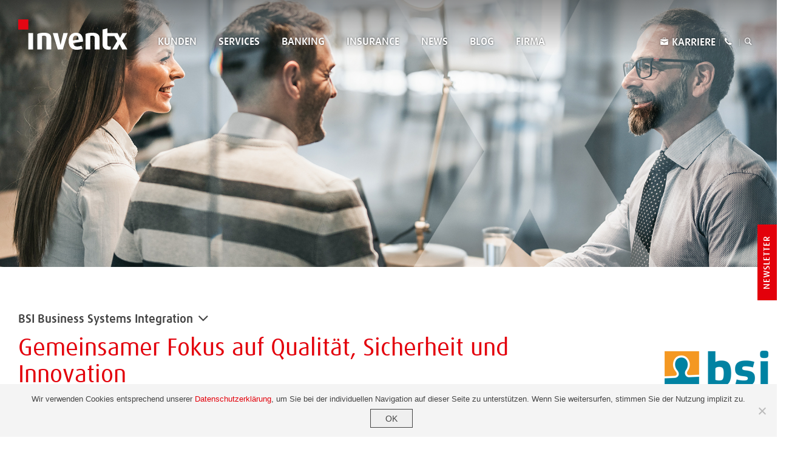

--- FILE ---
content_type: text/html; charset=UTF-8
request_url: https://www.inventx.ch/customer/bsi-business-systems-integration/
body_size: 10480
content:
<!doctype html>
<!--[if lt IE 7]>	<html class="no-js lt-ie9 lt-ie8 lt-ie7" lang="de"> <![endif]-->
<!--[if IE 7]>    <html class="no-js lt-ie9 lt-ie8" lang="de"> <![endif]-->
<!--[if IE 8]>    <html class="no-js lt-ie9" lang="de"> <![endif]-->
<!--[if gt IE 8]>	<!-->
<html class="no-js" lang="de">
<!--<![endif]-->

<head>
	<meta charset="utf-8" />
	<meta http-equiv="X-UA-Compatible" content="IE=edge,chrome=1">
	<meta name="viewport" content="width=device-width, initial-scale=1.0">
	<title>BSI Business Systems Integration - Inventx</title>

	<link rel="icon" href="https://www.inventx.ch/wp-content/themes/themed/img/favicon/favicon.ico" type="image/x-icon">

	<!-- Base stylesheet -->
		<meta name='robots' content='index, follow, max-image-preview:large, max-snippet:-1, max-video-preview:-1' />

	<!-- This site is optimized with the Yoast SEO plugin v26.6 - https://yoast.com/wordpress/plugins/seo/ -->
	<link rel="canonical" href="https://www.inventx.ch/customer/bsi-business-systems-integration/" />
	<meta property="og:locale" content="de_DE" />
	<meta property="og:type" content="article" />
	<meta property="og:title" content="BSI Business Systems Integration - Inventx" />
	<meta property="og:description" content="Welche Dienstleistungen beziehen Sie von Inventx? BSI bezieht primär ix.Cloud-Services – IaaS und Object Storage. Welchen Nutzen ziehen Sie daraus? Wir können die SaaS Lösungen für unsere Finanz- und Versicherungskunden automatisiert und effizient über die ix.Cloud Plattform aufsetzen und betreiben. Wieso haben Sie sich für Inventx entschieden und wie unterscheidet sich Inventx von den Mitbewerbenden? [&hellip;]" />
	<meta property="og:url" content="https://www.inventx.ch/customer/bsi-business-systems-integration/" />
	<meta property="og:site_name" content="Inventx" />
	<meta property="article:modified_time" content="2025-11-20T08:47:52+00:00" />
	<meta name="twitter:card" content="summary_large_image" />
	<meta name="twitter:label1" content="Geschätzte Lesezeit" />
	<meta name="twitter:data1" content="1 Minute" />
	<script type="application/ld+json" class="yoast-schema-graph">{"@context":"https://schema.org","@graph":[{"@type":"WebPage","@id":"https://www.inventx.ch/customer/bsi-business-systems-integration/","url":"https://www.inventx.ch/customer/bsi-business-systems-integration/","name":"BSI Business Systems Integration - Inventx","isPartOf":{"@id":"https://www.inventx.ch/#website"},"datePublished":"2020-10-23T11:44:46+00:00","dateModified":"2025-11-20T08:47:52+00:00","breadcrumb":{"@id":"https://www.inventx.ch/customer/bsi-business-systems-integration/#breadcrumb"},"inLanguage":"de","potentialAction":[{"@type":"ReadAction","target":["https://www.inventx.ch/customer/bsi-business-systems-integration/"]}]},{"@type":"BreadcrumbList","@id":"https://www.inventx.ch/customer/bsi-business-systems-integration/#breadcrumb","itemListElement":[{"@type":"ListItem","position":1,"name":"Home","item":"https://www.inventx.ch/"},{"@type":"ListItem","position":2,"name":"BSI Business Systems Integration"}]},{"@type":"WebSite","@id":"https://www.inventx.ch/#website","url":"https://www.inventx.ch/","name":"Inventx","description":"","potentialAction":[{"@type":"SearchAction","target":{"@type":"EntryPoint","urlTemplate":"https://www.inventx.ch/?s={search_term_string}"},"query-input":{"@type":"PropertyValueSpecification","valueRequired":true,"valueName":"search_term_string"}}],"inLanguage":"de"}]}</script>
	<!-- / Yoast SEO plugin. -->


<link rel="alternate" type="application/rss+xml" title="Inventx &raquo; Feed" href="https://www.inventx.ch/feed/" />
<link rel="alternate" type="application/rss+xml" title="Inventx &raquo; Kommentar-Feed" href="https://www.inventx.ch/comments/feed/" />
<link rel="alternate" title="oEmbed (JSON)" type="application/json+oembed" href="https://www.inventx.ch/wp-json/oembed/1.0/embed?url=https%3A%2F%2Fwww.inventx.ch%2Fcustomer%2Fbsi-business-systems-integration%2F" />
<link rel="alternate" title="oEmbed (XML)" type="text/xml+oembed" href="https://www.inventx.ch/wp-json/oembed/1.0/embed?url=https%3A%2F%2Fwww.inventx.ch%2Fcustomer%2Fbsi-business-systems-integration%2F&#038;format=xml" />
<style id='wp-img-auto-sizes-contain-inline-css' type='text/css'>
img:is([sizes=auto i],[sizes^="auto," i]){contain-intrinsic-size:3000px 1500px}
/*# sourceURL=wp-img-auto-sizes-contain-inline-css */
</style>
<style id='wp-emoji-styles-inline-css' type='text/css'>

	img.wp-smiley, img.emoji {
		display: inline !important;
		border: none !important;
		box-shadow: none !important;
		height: 1em !important;
		width: 1em !important;
		margin: 0 0.07em !important;
		vertical-align: -0.1em !important;
		background: none !important;
		padding: 0 !important;
	}
/*# sourceURL=wp-emoji-styles-inline-css */
</style>
<style id='wp-block-library-inline-css' type='text/css'>
:root{--wp-block-synced-color:#7a00df;--wp-block-synced-color--rgb:122,0,223;--wp-bound-block-color:var(--wp-block-synced-color);--wp-editor-canvas-background:#ddd;--wp-admin-theme-color:#007cba;--wp-admin-theme-color--rgb:0,124,186;--wp-admin-theme-color-darker-10:#006ba1;--wp-admin-theme-color-darker-10--rgb:0,107,160.5;--wp-admin-theme-color-darker-20:#005a87;--wp-admin-theme-color-darker-20--rgb:0,90,135;--wp-admin-border-width-focus:2px}@media (min-resolution:192dpi){:root{--wp-admin-border-width-focus:1.5px}}.wp-element-button{cursor:pointer}:root .has-very-light-gray-background-color{background-color:#eee}:root .has-very-dark-gray-background-color{background-color:#313131}:root .has-very-light-gray-color{color:#eee}:root .has-very-dark-gray-color{color:#313131}:root .has-vivid-green-cyan-to-vivid-cyan-blue-gradient-background{background:linear-gradient(135deg,#00d084,#0693e3)}:root .has-purple-crush-gradient-background{background:linear-gradient(135deg,#34e2e4,#4721fb 50%,#ab1dfe)}:root .has-hazy-dawn-gradient-background{background:linear-gradient(135deg,#faaca8,#dad0ec)}:root .has-subdued-olive-gradient-background{background:linear-gradient(135deg,#fafae1,#67a671)}:root .has-atomic-cream-gradient-background{background:linear-gradient(135deg,#fdd79a,#004a59)}:root .has-nightshade-gradient-background{background:linear-gradient(135deg,#330968,#31cdcf)}:root .has-midnight-gradient-background{background:linear-gradient(135deg,#020381,#2874fc)}:root{--wp--preset--font-size--normal:16px;--wp--preset--font-size--huge:42px}.has-regular-font-size{font-size:1em}.has-larger-font-size{font-size:2.625em}.has-normal-font-size{font-size:var(--wp--preset--font-size--normal)}.has-huge-font-size{font-size:var(--wp--preset--font-size--huge)}.has-text-align-center{text-align:center}.has-text-align-left{text-align:left}.has-text-align-right{text-align:right}.has-fit-text{white-space:nowrap!important}#end-resizable-editor-section{display:none}.aligncenter{clear:both}.items-justified-left{justify-content:flex-start}.items-justified-center{justify-content:center}.items-justified-right{justify-content:flex-end}.items-justified-space-between{justify-content:space-between}.screen-reader-text{border:0;clip-path:inset(50%);height:1px;margin:-1px;overflow:hidden;padding:0;position:absolute;width:1px;word-wrap:normal!important}.screen-reader-text:focus{background-color:#ddd;clip-path:none;color:#444;display:block;font-size:1em;height:auto;left:5px;line-height:normal;padding:15px 23px 14px;text-decoration:none;top:5px;width:auto;z-index:100000}html :where(.has-border-color){border-style:solid}html :where([style*=border-top-color]){border-top-style:solid}html :where([style*=border-right-color]){border-right-style:solid}html :where([style*=border-bottom-color]){border-bottom-style:solid}html :where([style*=border-left-color]){border-left-style:solid}html :where([style*=border-width]){border-style:solid}html :where([style*=border-top-width]){border-top-style:solid}html :where([style*=border-right-width]){border-right-style:solid}html :where([style*=border-bottom-width]){border-bottom-style:solid}html :where([style*=border-left-width]){border-left-style:solid}html :where(img[class*=wp-image-]){height:auto;max-width:100%}:where(figure){margin:0 0 1em}html :where(.is-position-sticky){--wp-admin--admin-bar--position-offset:var(--wp-admin--admin-bar--height,0px)}@media screen and (max-width:600px){html :where(.is-position-sticky){--wp-admin--admin-bar--position-offset:0px}}

/*# sourceURL=wp-block-library-inline-css */
</style><style id='global-styles-inline-css' type='text/css'>
:root{--wp--preset--aspect-ratio--square: 1;--wp--preset--aspect-ratio--4-3: 4/3;--wp--preset--aspect-ratio--3-4: 3/4;--wp--preset--aspect-ratio--3-2: 3/2;--wp--preset--aspect-ratio--2-3: 2/3;--wp--preset--aspect-ratio--16-9: 16/9;--wp--preset--aspect-ratio--9-16: 9/16;--wp--preset--color--black: #000000;--wp--preset--color--cyan-bluish-gray: #abb8c3;--wp--preset--color--white: #ffffff;--wp--preset--color--pale-pink: #f78da7;--wp--preset--color--vivid-red: #cf2e2e;--wp--preset--color--luminous-vivid-orange: #ff6900;--wp--preset--color--luminous-vivid-amber: #fcb900;--wp--preset--color--light-green-cyan: #7bdcb5;--wp--preset--color--vivid-green-cyan: #00d084;--wp--preset--color--pale-cyan-blue: #8ed1fc;--wp--preset--color--vivid-cyan-blue: #0693e3;--wp--preset--color--vivid-purple: #9b51e0;--wp--preset--gradient--vivid-cyan-blue-to-vivid-purple: linear-gradient(135deg,rgb(6,147,227) 0%,rgb(155,81,224) 100%);--wp--preset--gradient--light-green-cyan-to-vivid-green-cyan: linear-gradient(135deg,rgb(122,220,180) 0%,rgb(0,208,130) 100%);--wp--preset--gradient--luminous-vivid-amber-to-luminous-vivid-orange: linear-gradient(135deg,rgb(252,185,0) 0%,rgb(255,105,0) 100%);--wp--preset--gradient--luminous-vivid-orange-to-vivid-red: linear-gradient(135deg,rgb(255,105,0) 0%,rgb(207,46,46) 100%);--wp--preset--gradient--very-light-gray-to-cyan-bluish-gray: linear-gradient(135deg,rgb(238,238,238) 0%,rgb(169,184,195) 100%);--wp--preset--gradient--cool-to-warm-spectrum: linear-gradient(135deg,rgb(74,234,220) 0%,rgb(151,120,209) 20%,rgb(207,42,186) 40%,rgb(238,44,130) 60%,rgb(251,105,98) 80%,rgb(254,248,76) 100%);--wp--preset--gradient--blush-light-purple: linear-gradient(135deg,rgb(255,206,236) 0%,rgb(152,150,240) 100%);--wp--preset--gradient--blush-bordeaux: linear-gradient(135deg,rgb(254,205,165) 0%,rgb(254,45,45) 50%,rgb(107,0,62) 100%);--wp--preset--gradient--luminous-dusk: linear-gradient(135deg,rgb(255,203,112) 0%,rgb(199,81,192) 50%,rgb(65,88,208) 100%);--wp--preset--gradient--pale-ocean: linear-gradient(135deg,rgb(255,245,203) 0%,rgb(182,227,212) 50%,rgb(51,167,181) 100%);--wp--preset--gradient--electric-grass: linear-gradient(135deg,rgb(202,248,128) 0%,rgb(113,206,126) 100%);--wp--preset--gradient--midnight: linear-gradient(135deg,rgb(2,3,129) 0%,rgb(40,116,252) 100%);--wp--preset--font-size--small: 13px;--wp--preset--font-size--medium: 20px;--wp--preset--font-size--large: 36px;--wp--preset--font-size--x-large: 42px;--wp--preset--spacing--20: 0.44rem;--wp--preset--spacing--30: 0.67rem;--wp--preset--spacing--40: 1rem;--wp--preset--spacing--50: 1.5rem;--wp--preset--spacing--60: 2.25rem;--wp--preset--spacing--70: 3.38rem;--wp--preset--spacing--80: 5.06rem;--wp--preset--shadow--natural: 6px 6px 9px rgba(0, 0, 0, 0.2);--wp--preset--shadow--deep: 12px 12px 50px rgba(0, 0, 0, 0.4);--wp--preset--shadow--sharp: 6px 6px 0px rgba(0, 0, 0, 0.2);--wp--preset--shadow--outlined: 6px 6px 0px -3px rgb(255, 255, 255), 6px 6px rgb(0, 0, 0);--wp--preset--shadow--crisp: 6px 6px 0px rgb(0, 0, 0);}:where(.is-layout-flex){gap: 0.5em;}:where(.is-layout-grid){gap: 0.5em;}body .is-layout-flex{display: flex;}.is-layout-flex{flex-wrap: wrap;align-items: center;}.is-layout-flex > :is(*, div){margin: 0;}body .is-layout-grid{display: grid;}.is-layout-grid > :is(*, div){margin: 0;}:where(.wp-block-columns.is-layout-flex){gap: 2em;}:where(.wp-block-columns.is-layout-grid){gap: 2em;}:where(.wp-block-post-template.is-layout-flex){gap: 1.25em;}:where(.wp-block-post-template.is-layout-grid){gap: 1.25em;}.has-black-color{color: var(--wp--preset--color--black) !important;}.has-cyan-bluish-gray-color{color: var(--wp--preset--color--cyan-bluish-gray) !important;}.has-white-color{color: var(--wp--preset--color--white) !important;}.has-pale-pink-color{color: var(--wp--preset--color--pale-pink) !important;}.has-vivid-red-color{color: var(--wp--preset--color--vivid-red) !important;}.has-luminous-vivid-orange-color{color: var(--wp--preset--color--luminous-vivid-orange) !important;}.has-luminous-vivid-amber-color{color: var(--wp--preset--color--luminous-vivid-amber) !important;}.has-light-green-cyan-color{color: var(--wp--preset--color--light-green-cyan) !important;}.has-vivid-green-cyan-color{color: var(--wp--preset--color--vivid-green-cyan) !important;}.has-pale-cyan-blue-color{color: var(--wp--preset--color--pale-cyan-blue) !important;}.has-vivid-cyan-blue-color{color: var(--wp--preset--color--vivid-cyan-blue) !important;}.has-vivid-purple-color{color: var(--wp--preset--color--vivid-purple) !important;}.has-black-background-color{background-color: var(--wp--preset--color--black) !important;}.has-cyan-bluish-gray-background-color{background-color: var(--wp--preset--color--cyan-bluish-gray) !important;}.has-white-background-color{background-color: var(--wp--preset--color--white) !important;}.has-pale-pink-background-color{background-color: var(--wp--preset--color--pale-pink) !important;}.has-vivid-red-background-color{background-color: var(--wp--preset--color--vivid-red) !important;}.has-luminous-vivid-orange-background-color{background-color: var(--wp--preset--color--luminous-vivid-orange) !important;}.has-luminous-vivid-amber-background-color{background-color: var(--wp--preset--color--luminous-vivid-amber) !important;}.has-light-green-cyan-background-color{background-color: var(--wp--preset--color--light-green-cyan) !important;}.has-vivid-green-cyan-background-color{background-color: var(--wp--preset--color--vivid-green-cyan) !important;}.has-pale-cyan-blue-background-color{background-color: var(--wp--preset--color--pale-cyan-blue) !important;}.has-vivid-cyan-blue-background-color{background-color: var(--wp--preset--color--vivid-cyan-blue) !important;}.has-vivid-purple-background-color{background-color: var(--wp--preset--color--vivid-purple) !important;}.has-black-border-color{border-color: var(--wp--preset--color--black) !important;}.has-cyan-bluish-gray-border-color{border-color: var(--wp--preset--color--cyan-bluish-gray) !important;}.has-white-border-color{border-color: var(--wp--preset--color--white) !important;}.has-pale-pink-border-color{border-color: var(--wp--preset--color--pale-pink) !important;}.has-vivid-red-border-color{border-color: var(--wp--preset--color--vivid-red) !important;}.has-luminous-vivid-orange-border-color{border-color: var(--wp--preset--color--luminous-vivid-orange) !important;}.has-luminous-vivid-amber-border-color{border-color: var(--wp--preset--color--luminous-vivid-amber) !important;}.has-light-green-cyan-border-color{border-color: var(--wp--preset--color--light-green-cyan) !important;}.has-vivid-green-cyan-border-color{border-color: var(--wp--preset--color--vivid-green-cyan) !important;}.has-pale-cyan-blue-border-color{border-color: var(--wp--preset--color--pale-cyan-blue) !important;}.has-vivid-cyan-blue-border-color{border-color: var(--wp--preset--color--vivid-cyan-blue) !important;}.has-vivid-purple-border-color{border-color: var(--wp--preset--color--vivid-purple) !important;}.has-vivid-cyan-blue-to-vivid-purple-gradient-background{background: var(--wp--preset--gradient--vivid-cyan-blue-to-vivid-purple) !important;}.has-light-green-cyan-to-vivid-green-cyan-gradient-background{background: var(--wp--preset--gradient--light-green-cyan-to-vivid-green-cyan) !important;}.has-luminous-vivid-amber-to-luminous-vivid-orange-gradient-background{background: var(--wp--preset--gradient--luminous-vivid-amber-to-luminous-vivid-orange) !important;}.has-luminous-vivid-orange-to-vivid-red-gradient-background{background: var(--wp--preset--gradient--luminous-vivid-orange-to-vivid-red) !important;}.has-very-light-gray-to-cyan-bluish-gray-gradient-background{background: var(--wp--preset--gradient--very-light-gray-to-cyan-bluish-gray) !important;}.has-cool-to-warm-spectrum-gradient-background{background: var(--wp--preset--gradient--cool-to-warm-spectrum) !important;}.has-blush-light-purple-gradient-background{background: var(--wp--preset--gradient--blush-light-purple) !important;}.has-blush-bordeaux-gradient-background{background: var(--wp--preset--gradient--blush-bordeaux) !important;}.has-luminous-dusk-gradient-background{background: var(--wp--preset--gradient--luminous-dusk) !important;}.has-pale-ocean-gradient-background{background: var(--wp--preset--gradient--pale-ocean) !important;}.has-electric-grass-gradient-background{background: var(--wp--preset--gradient--electric-grass) !important;}.has-midnight-gradient-background{background: var(--wp--preset--gradient--midnight) !important;}.has-small-font-size{font-size: var(--wp--preset--font-size--small) !important;}.has-medium-font-size{font-size: var(--wp--preset--font-size--medium) !important;}.has-large-font-size{font-size: var(--wp--preset--font-size--large) !important;}.has-x-large-font-size{font-size: var(--wp--preset--font-size--x-large) !important;}
/*# sourceURL=global-styles-inline-css */
</style>

<style id='classic-theme-styles-inline-css' type='text/css'>
/*! This file is auto-generated */
.wp-block-button__link{color:#fff;background-color:#32373c;border-radius:9999px;box-shadow:none;text-decoration:none;padding:calc(.667em + 2px) calc(1.333em + 2px);font-size:1.125em}.wp-block-file__button{background:#32373c;color:#fff;text-decoration:none}
/*# sourceURL=/wp-includes/css/classic-themes.min.css */
</style>
<link rel='stylesheet' id='cookie-notice-front-css' href='https://www.inventx.ch/wp-content/plugins/cookie-notice/css/front.min.css?ver=2.5.11' type='text/css' media='all' />
<link rel='stylesheet' id='main-stylesheet-css' href='https://www.inventx.ch/wp-content/themes/themed/css/styles.css?ver=1.0.1' type='text/css' media='all' />
<script type="text/javascript" src="https://www.inventx.ch/wp-content/themes/themed/js/jquery.js?ver=2.2.4" id="jquery-core-js"></script>
<script type="text/javascript" src="https://www.inventx.ch/wp-content/themes/themed/plugins/jquery/jquery-migrate-1.4.1.min.js?ver=1.4.1" id="jquery-migrate-js"></script>
<link rel="https://api.w.org/" href="https://www.inventx.ch/wp-json/" /><link rel='shortlink' href='https://www.inventx.ch/?p=4341' />

</head>


<body class="wp-singular customers-template-default single single-customers postid-4341 wp-theme-themed gray cookies-not-set live">


<!-- Main Off-Canvas Navigation -->
<header id="header" class="1 reduced ">
		<!-- Main Navigation -->
		<div class="navbar navbar-fixed-top">
			<div class="container-fluid">
				<div class="col-xs-12">
					<div class="navbar-header">
													<a class="navbar-brand navbar-brand--desktop" href="https://www.inventx.ch">
																<img id="logo-full" src="https://www.inventx.ch/wp-content/themes/themed/img/logo_inventx-white.svg" alt="Inventx Logo">
															</a>
						
						<a class="navbar-brand navbar-brand--mobile" href="https://www.inventx.ch">
														<img class="logo-small" src="https://www.inventx.ch/wp-content/themes/themed/img/logo_inventx-gray.svg" alt="Inventx Logo">
						</a>
												<button type="button" class="navbar-toggle collapsed" data-toggle="collapse" data-target="#navbar" aria-expanded="false" aria-controls="navbar">
							<span class="sr-only">Toggle navigation</span>
							<span class="icon-bar"></span>
							<span class="icon-bar"></span>
							<span class="icon-bar"></span>
						</button>
											</div>


					<nav id="navbar" class="navbar-collapse collapse">

						<a class="decreased-header-logo" href="https://www.inventx.ch">
							<img class="logo-small" src="https://www.inventx.ch/wp-content/themes/themed/img/logo-reduced-gray.png" alt="Inventx Logo">
						</a>

												<section class="menus">
																<ul class="nav navbar-nav white">
																												<li class="divider"></li><li id="menu-item-31" class="menu-item menu-item-type-post_type menu-item-object-page menu-item-31"><a href="https://www.inventx.ch/kunden/">Kunden</a></li>
<li class="divider"></li><li id="menu-item-6766" class="menu-item menu-item-type-post_type menu-item-object-page menu-item-6766"><a href="https://www.inventx.ch/services/">Services</a></li>
<li class="divider"></li><li id="menu-item-6767" class="menu-item menu-item-type-post_type menu-item-object-page menu-item-6767"><a href="https://www.inventx.ch/banking/">Banking</a></li>
<li class="divider"></li><li id="menu-item-6768" class="menu-item menu-item-type-post_type menu-item-object-page menu-item-6768"><a href="https://www.inventx.ch/insurance/">Insurance</a></li>
<li class="divider"></li><li id="menu-item-29" class="menu-item menu-item-type-post_type menu-item-object-page menu-item-29"><a href="https://www.inventx.ch/news/">News</a></li>
<li class="divider"></li><li id="menu-item-2424" class="menu-item menu-item-type-post_type menu-item-object-page menu-item-2424"><a href="https://www.inventx.ch/blog/">Blog</a></li>
<li class="divider"></li><li id="menu-item-28" class="menu-item menu-item-type-post_type menu-item-object-page menu-item-28"><a href="https://www.inventx.ch/firma/">Firma</a></li>
																		</ul>
									<div class="meta-menu-wrapper">
																						<ul class="meta-menu white">
																																					<li class="divider"></li><li id="menu-item-6978" class="jobs menu-item menu-item-type-post_type menu-item-object-page menu-item-6978"><a href="https://www.inventx.ch/karriere/">Karriere</a></li>
<li class="divider"></li><li id="menu-item-268" class="contact menu-item menu-item-type-post_type menu-item-object-page menu-item-268"><a href="https://www.inventx.ch/kontakt/">Kontakt</a></li>
													<li class="divider"></li>
													<li class="has-form menu-item search">
														<a href="/?s">Suche</a>
													</li>
												
												</ul>
									</div>
						</section>
											</nav>
				</div>
			</div>
		</div>
																											<div class="header-bg" style="background-image: url('https://www.inventx.ch/wp-content/uploads/2022/08/header-kunden.jpg'); background-position: center center"></div>
																																						</header>
  <section id="content">

    <div class="container hero-intro">
      <div class="col-sm-12 dropdown-nav">
        <h4 class="current-page-title">
          <a href="#" class="nav-trigger">
            <span class="title">
              BSI Business Systems Integration            </span>
            <i class="icon-arrow-down"></i>
          </a>
        </h4>

        <div class="nav-container">
          
                      <div class="nav-customers container">
                               <div class="customer col-sm-12 col-md-4">
                   <a href="https://www.inventx.ch/customer/bsi-business-systems-integration/">
                    BSI Business Systems Integration                   </a>
                 </div>
                               <div class="customer col-sm-12 col-md-4">
                   <a href="https://www.inventx.ch/customer/ey-schweiz/">
                    EY Schweiz                   </a>
                 </div>
                               <div class="customer col-sm-12 col-md-4">
                   <a href="https://www.inventx.ch/customer/graubundner-kantonalbank/">
                    Graubündner Kantonalbank                   </a>
                 </div>
                               <div class="customer col-sm-12 col-md-4">
                   <a href="https://www.inventx.ch/customer/kpt/">
                    KPT                   </a>
                 </div>
                               <div class="customer col-sm-12 col-md-4">
                   <a href="https://www.inventx.ch/customer/migros-bank/">
                    Migros Bank                   </a>
                 </div>
                               <div class="customer col-sm-12 col-md-4">
                   <a href="https://www.inventx.ch/customer/nidwaldner-kantonalbank/">
                    Nidwaldner Kantonalbank                   </a>
                 </div>
                               <div class="customer col-sm-12 col-md-4">
                   <a href="https://www.inventx.ch/customer/st-galler-kantonalbank/">
                    St.Galler Kantonalbank                   </a>
                 </div>
                               <div class="customer col-sm-12 col-md-4">
                   <a href="https://www.inventx.ch/customer/swiss-life-schweiz/">
                    Swiss Life Schweiz                   </a>
                 </div>
                          </div>
                  </div>
      </div>

      <div class="col-sm-12 col-md-9">
        <h1 class="sp-title">
                      <p>Gemeinsamer Fokus auf Qualität, Sicherheit und Innovation</p>
                  </h1>

        <header>
                      <div class="lead">
              <p>Impress your customer – das ist unser Versprechen an Sie. Dank unseren smarten Softwarelösungen für Customer Relationship Management (CRM) und Marketing Automation erreichen Sie Leads und Kunden da, wo sie sind und begleiten sie durch die gesamte Customer Journey. Bei BSI gehen Beratung, Software-Entwicklung und -Implementierung Hand in Hand – und das seit 1996.</p>
            </div>
                  </header>
      </div>

      <div class="col-sm-12 col-md-3 sp-image-wrapper">
                  <div class="customer-image-single">
            <img src="https://www.inventx.ch/wp-content/uploads/2020/10/Logo-BSI-Ref.png" alt="">
          </div>
              </div>

      <div class="col-sm-12 col-md-3">
      </div>
    </div>


    <div class="block-section customers-single">
      <div class="container container--content">

        <div class="col-xs-12 col-md-7">
                                    <article class="content-wrapper">

                                  <figure class="customer-testimonial">

                    <div class="customer-testimonial-img-wrapper">
                      <div class="customer-person-img img-rounded">
                                                  <img src="https://www.inventx.ch/wp-content/uploads/2020/10/hobi-180x178.jpg" alt="Matthias Hobi">
                                              </div>
                    </div>


                    <div class="customer-testimonial-text">
                      <span class="customer-quote">
                        «<em>Inventx und BSI verbindet eine ähnliche Unternehmenskultur und der Fokus auf die Finanzindustrie, Qualität, Sicherheit und Innovation. Gute Aussichten für eine erfolgreiche Partnerschaft mit grossem Mehrwert für unsere gemeinsamen Kunden!</em>»                      </span>
                      <span class="customer-person">
                        Matthias Hobi, Leiter BSI Cloud                      </span>
                    </div>
                  </figure>
                

                <section class="main-content">
                  <p><strong>Welche Dienstleistungen beziehen Sie von Inventx?<br />
</strong>BSI bezieht primär ix.Cloud-Services – IaaS und Object Storage.</p>
<p><strong>Welchen Nutzen ziehen Sie daraus?<br />
</strong>Wir können die SaaS Lösungen für unsere Finanz- und Versicherungskunden automatisiert und effizient über die ix.Cloud Plattform aufsetzen und betreiben.</p>
<p><strong>Wieso haben Sie sich für Inventx entschieden und wie unterscheidet sich Inventx von den Mitbewerbenden?<br />
</strong>Die Inventx geniesst bei unseren Schweizer Finanz-Kunden einen ausgezeichneten Ruf und hohes Vertrauen. Die Services stimmen.</p>
<p><strong>Was schätzen Sie besonders an Inventx?<br />
</strong>Wir schätzen vor allem das hohe Engagement sowie die direkte und offene Kommunikation.</p>
                </section>

                <div class="btn-group">
                  <a href="https://www.inventx.ch/kunden/" class="button-smaller">
                    Zurück zur Übersicht                  </a>


                                  </div>

              </article>
                              </div>

        <div class="col-xs-12 col-md-5 sidebar">
          
            <div class="partner-box box">

              <div class="user">
                
                <div class="img-rounded user__avatar">
                                      <img src="https://www.inventx.ch/wp-content/uploads/2025/07/Kai-Windhausen-200x200.jpg" alt="" class="management__img rounded">
                                  </div>

                <div class="user__meta">
                                      <span class="user__heading">
                                          Ihr Ansprechpartner                                      </span>
                  
                  <span class="user__name">Kai Windhausen</span>
                  <span class="user__position">Senior Business Manager</span>
                  <span class="user__phone">+41 81 287 35 09</span>
                  <a href="mailto:kai.windhausen@inventx.ch" class="user__email">kai.windhausen@inventx.ch</a>
                                  </div>

              </div>
            </div>

          
                      <div class="box">
              <h3>Bezogene Leistungen</h3>
              <p class="text">
                                  <ul>
                    <li><a href="https://www.inventx.ch/services/ix-cloud-services/">ix.Cloud Services</a></li>
                  </ul>
                              </p>
            </div>
                  </div>
      </div>
    </div>
  </section>


			<div class="testimonial-wrapper">
			<div class="container testimonial-block">
				<div class="col-xs-12 col-md-offset-3 col-md-6">

					
																		<div class="testimonial">

								<div class="testimonial__quote">
									<h5>
										«Mit den Lösungen von Inventx können wir unser Geschäft noch stärker digitalisieren und Innovationen weiter vorantreiben.»									</h5>
								</div>

								<div class="testimonial__info">
									<div class="testimonial__info-wrapper">

										
																					<div class="testimonial__company">
												<img class="hidden-xs" src="https://www.inventx.ch/wp-content/uploads/2022/05/web_logo_kpt.png" alt="">
											</div>
										

										
																					<div class="testimonial__portrait img-rounded">
												<img src="https://www.inventx.ch/wp-content/uploads/2022/05/Roland-Bosshard-KPT-180x180.png" alt="">
											</div>
										
										<div class="testimonial__person-info-wrapper">

											<span class="testimonial__person">
												Roland Bosshard											</span>


											<span class="testimonial__position">
												Leiter IT, Mitglied der Geschäftsleitung											</span>
										</div>
									</div>
								</div>
																																<a class="button-smaller" href="https://www.inventx.ch/customer/kpt/" target="_self">
									Mehr erfahren								</a>
							</div>
											
				</div>

			</div>
				<div class="red-square"></div>
		</div>
	
	<footer id="footer">
		<div class="hero hero-footer">
			<div class="container footer-inner">
				<div class="col-xs-12 col-md-2 footer-inner__left">
					<img class="logo-white" src="https://www.inventx.ch/wp-content/themes/themed/img/logo_inventx-full-white.svg" alt="Logo Inventx">
				</div>

				<div class="col-xs-12 col-md-10 footer-inner__right">
					<div class="footer-nav-wrapper">
						<ul class="footer-nav">							<li class="divider"></li><li id="menu-item-69" class="menu-item menu-item-type-post_type menu-item-object-page current-menu-ancestor current-menu-parent current_page_parent current_page_ancestor menu-item-has-children active has-dropdown menu-item-69"><a href="https://www.inventx.ch/kunden/">Kunden</a>
<ul class="sub-menu dropdown">
	<li id="menu-item-7966" class="menu-item menu-item-type-post_type menu-item-object-customers current-menu-item active menu-item-7966 current-menu-item active"><a href="https://www.inventx.ch/customer/bsi-business-systems-integration/" aria-current="page">BSI Business Systems Integration</a></li>
	<li id="menu-item-7969" class="menu-item menu-item-type-custom menu-item-object-custom menu-item-7969"><a target="_blank" href="https://www.clientis.ch/de/">Clientis</a></li>
	<li id="menu-item-2222" class="menu-item menu-item-type-post_type menu-item-object-customers menu-item-2222 current-menu-item active"><a href="https://www.inventx.ch/customer/ey-schweiz/">EY Schweiz</a></li>
	<li id="menu-item-119" class="menu-item menu-item-type-post_type menu-item-object-customers menu-item-119 current-menu-item active"><a href="https://www.inventx.ch/customer/graubundner-kantonalbank/">Graubündner Kantonalbank</a></li>
	<li id="menu-item-7967" class="menu-item menu-item-type-post_type menu-item-object-customers menu-item-7967 current-menu-item active"><a href="https://www.inventx.ch/customer/kpt/">KPT</a></li>
	<li id="menu-item-127" class="menu-item menu-item-type-post_type menu-item-object-customers menu-item-127 current-menu-item active"><a href="https://www.inventx.ch/customer/migros-bank/">Migros Bank</a></li>
	<li id="menu-item-7968" class="menu-item menu-item-type-post_type menu-item-object-customers menu-item-7968 current-menu-item active"><a href="https://www.inventx.ch/customer/nidwaldner-kantonalbank/">Nidwaldner Kantonalbank</a></li>
	<li id="menu-item-129" class="menu-item menu-item-type-post_type menu-item-object-customers menu-item-129 current-menu-item active"><a href="https://www.inventx.ch/customer/st-galler-kantonalbank/">St.Galler Kantonalbank</a></li>
	<li id="menu-item-2152" class="menu-item menu-item-type-post_type menu-item-object-customers menu-item-2152 current-menu-item active"><a href="https://www.inventx.ch/customer/swiss-life-schweiz/">Swiss Life Schweiz</a></li>
</ul>
</li>
<li class="divider"></li><li id="menu-item-6769" class="menu-item menu-item-type-post_type menu-item-object-page menu-item-has-children has-dropdown menu-item-6769"><a href="https://www.inventx.ch/services/">Services</a>
<ul class="sub-menu dropdown">
	<li id="menu-item-6772" class="menu-item menu-item-type-post_type menu-item-object-services menu-item-6772"><a href="https://www.inventx.ch/services/ix-cloud-services/">ix.Cloud Services</a></li>
	<li id="menu-item-6773" class="menu-item menu-item-type-post_type menu-item-object-services menu-item-6773"><a href="https://www.inventx.ch/services/cyber-security-services/">Cyber Security Services</a></li>
	<li id="menu-item-6774" class="menu-item menu-item-type-post_type menu-item-object-services menu-item-6774"><a href="https://www.inventx.ch/services/workplace-services/">Workplace Services</a></li>
	<li id="menu-item-6771" class="menu-item menu-item-type-post_type menu-item-object-services menu-item-6771"><a href="https://www.inventx.ch/services/banking-application-platform-services/">Banking Application Platform Services</a></li>
	<li id="menu-item-6770" class="menu-item menu-item-type-post_type menu-item-object-services menu-item-6770"><a href="https://www.inventx.ch/services/insurance-application-platform-services/">Insurance Application Platform Services</a></li>
	<li id="menu-item-9604" class="menu-item menu-item-type-post_type menu-item-object-services menu-item-9604"><a href="https://www.inventx.ch/services/data-platform-ai-services/">Data Platform &#038; AI Services</a></li>
	<li id="menu-item-9605" class="menu-item menu-item-type-post_type menu-item-object-services menu-item-9605"><a href="https://www.inventx.ch/services/public-cloud-services/">Public Cloud Services</a></li>
</ul>
</li>
<li class="divider"></li><li id="menu-item-179" class="menu-item menu-item-type-post_type menu-item-object-page menu-item-has-children has-dropdown menu-item-179"><a href="https://www.inventx.ch/firma/">Firma</a>
<ul class="sub-menu dropdown">
	<li id="menu-item-72" class="menu-item menu-item-type-post_type menu-item-object-page menu-item-72"><a href="https://www.inventx.ch/disclaimer/">Disclaimer</a></li>
	<li id="menu-item-77" class="menu-item menu-item-type-post_type menu-item-object-page menu-item-77"><a href="https://www.inventx.ch/impressum/">Impressum</a></li>
	<li id="menu-item-13" class="menu-item menu-item-type-post_type menu-item-object-page menu-item-13"><a href="https://www.inventx.ch/kontakt/">Kontakt</a></li>
	<li id="menu-item-82" class="menu-item menu-item-type-post_type menu-item-object-page menu-item-82"><a href="https://www.inventx.ch/news/">News</a></li>
	<li id="menu-item-2423" class="menu-item menu-item-type-post_type menu-item-object-page menu-item-2423"><a href="https://www.inventx.ch/blog/">Blog</a></li>
</ul>
</li>
						</ul>
					</div>

				</div>
			</div>
		</div>

		<div class="hero hero-footer-bottom">
			<div class="container footer-inner equalheightFooter">
				<div class="col-xs-12 col-md-4 footer-inner__left equal">
					<div class="footer-section">
						<h6 class="label">About us</h6>

						<p class="boilerplate">
							Innovation, Interaktion, Swissness – Inventx ist eine seit 15 Jahren im Markt etablierte IT- und Digitalisierungspartnerin für führende Schweizer Finanz- und Versicherungsdienstleister.						</p>
					</div>
				</div>


				<div class="col-xs-12 col-md-4 footer-inner__center equal">
					<div class="footer-section">
						<h6 class="label">Follow us</h6>

						
														<p class="social">
																	<a class="first " href="https://www.linkedin.com/company/inventx" target="_blank"><i class="icon icon-linkedin-x"></i></a>&nbsp;
																	<a class=" " href="https://www.instagram.com/inventxag" target="_blank"><i class="icon icon-instagram-x"></i></a>&nbsp;
																	<a class=" last" href="https://www.youtube.com/channel/UC3qNrvzzSQ2jWkTabuhljyA" target="_blank"><i class="icon icon-youtube-x"></i></a>&nbsp;
															</p>
											</div>

				</div>

				<div class="col-xs-12 col-md-4 footer-inner__right equal">
					<div class="footer-section">
						<h6 class="label">E-Newsletter</h6>
												<div class="custom-newsletter-styling">
					<div
       				data-form-id='8ca25667-c351-f011-877b-6045bd29d5e3'
       				data-form-api-url='https://public-che.mkt.dynamics.com/api/v1.0/orgs/22001afc-46db-4a17-a287-60c403c2ebe2/landingpageforms'
       				data-cached-form-url='https://assets-che.mkt.dynamics.com/22001afc-46db-4a17-a287-60c403c2ebe2/digitalassets/forms/8ca25667-c351-f011-877b-6045bd29d5e3'></div>
							<script src='https://cxppusa1formui01cdnsa01-endpoint.azureedge.net/che/FormLoader/FormLoader.bundle.js'></script>
						</div>
					</div>
				</div>
			</div>
		</div>
	</footer>

			<div id="side-newsletter-wrapper">
			<div id="side-newsletter-wrapper__inner">
				<div class="newsletter-trigger">Newsletter</div>
								<div class="custom-newsletter-styling">
				<div
       data-form-id='8ca25667-c351-f011-877b-6045bd29d5e3'
       data-form-api-url='https://public-che.mkt.dynamics.com/api/v1.0/orgs/22001afc-46db-4a17-a287-60c403c2ebe2/landingpageforms'
       data-cached-form-url='https://assets-che.mkt.dynamics.com/22001afc-46db-4a17-a287-60c403c2ebe2/digitalassets/forms/8ca25667-c351-f011-877b-6045bd29d5e3'></div>
					<script src='https://cxppusa1formui01cdnsa01-endpoint.azureedge.net/che/FormLoader/FormLoader.bundle.js'></script>
				</div>
			</div>
		</div>
	
	<script type="speculationrules">
{"prefetch":[{"source":"document","where":{"and":[{"href_matches":"/*"},{"not":{"href_matches":["/wp-*.php","/wp-admin/*","/wp-content/uploads/*","/wp-content/*","/wp-content/plugins/*","/wp-content/themes/themed/*","/*\\?(.+)"]}},{"not":{"selector_matches":"a[rel~=\"nofollow\"]"}},{"not":{"selector_matches":".no-prefetch, .no-prefetch a"}}]},"eagerness":"conservative"}]}
</script>
<script type="text/javascript" id="cookie-notice-front-js-before">
/* <![CDATA[ */
var cnArgs = {"ajaxUrl":"https:\/\/www.inventx.ch\/wp-admin\/admin-ajax.php","nonce":"42cae541a7","hideEffect":"fade","position":"bottom","onScroll":false,"onScrollOffset":100,"onClick":false,"cookieName":"cookie_notice_accepted","cookieTime":2592000,"cookieTimeRejected":2592000,"globalCookie":false,"redirection":false,"cache":false,"revokeCookies":false,"revokeCookiesOpt":"automatic"};

//# sourceURL=cookie-notice-front-js-before
/* ]]> */
</script>
<script type="text/javascript" src="https://www.inventx.ch/wp-content/plugins/cookie-notice/js/front.min.js?ver=2.5.11" id="cookie-notice-front-js"></script>
<script type="text/javascript" src="https://www.inventx.ch/wp-content/themes/themed/js/custom/min/custom.min.js?ver=0.0.1" id="custom-script-js"></script>
<script type="text/javascript" src="https://www.inventx.ch/wp-content/themes/themed/js/all-plugins.js?ver=0.0.1" id="all-plugins-js"></script>
<script type="text/javascript" src="https://www.inventx.ch/wp-content/themes/themed/js/vendor/modernizr.js?ver=0.0.1" id="modernizr-js"></script>
<script id="wp-emoji-settings" type="application/json">
{"baseUrl":"https://s.w.org/images/core/emoji/17.0.2/72x72/","ext":".png","svgUrl":"https://s.w.org/images/core/emoji/17.0.2/svg/","svgExt":".svg","source":{"concatemoji":"https://www.inventx.ch/wp-includes/js/wp-emoji-release.min.js?ver=6.9"}}
</script>
<script type="module">
/* <![CDATA[ */
/*! This file is auto-generated */
const a=JSON.parse(document.getElementById("wp-emoji-settings").textContent),o=(window._wpemojiSettings=a,"wpEmojiSettingsSupports"),s=["flag","emoji"];function i(e){try{var t={supportTests:e,timestamp:(new Date).valueOf()};sessionStorage.setItem(o,JSON.stringify(t))}catch(e){}}function c(e,t,n){e.clearRect(0,0,e.canvas.width,e.canvas.height),e.fillText(t,0,0);t=new Uint32Array(e.getImageData(0,0,e.canvas.width,e.canvas.height).data);e.clearRect(0,0,e.canvas.width,e.canvas.height),e.fillText(n,0,0);const a=new Uint32Array(e.getImageData(0,0,e.canvas.width,e.canvas.height).data);return t.every((e,t)=>e===a[t])}function p(e,t){e.clearRect(0,0,e.canvas.width,e.canvas.height),e.fillText(t,0,0);var n=e.getImageData(16,16,1,1);for(let e=0;e<n.data.length;e++)if(0!==n.data[e])return!1;return!0}function u(e,t,n,a){switch(t){case"flag":return n(e,"\ud83c\udff3\ufe0f\u200d\u26a7\ufe0f","\ud83c\udff3\ufe0f\u200b\u26a7\ufe0f")?!1:!n(e,"\ud83c\udde8\ud83c\uddf6","\ud83c\udde8\u200b\ud83c\uddf6")&&!n(e,"\ud83c\udff4\udb40\udc67\udb40\udc62\udb40\udc65\udb40\udc6e\udb40\udc67\udb40\udc7f","\ud83c\udff4\u200b\udb40\udc67\u200b\udb40\udc62\u200b\udb40\udc65\u200b\udb40\udc6e\u200b\udb40\udc67\u200b\udb40\udc7f");case"emoji":return!a(e,"\ud83e\u1fac8")}return!1}function f(e,t,n,a){let r;const o=(r="undefined"!=typeof WorkerGlobalScope&&self instanceof WorkerGlobalScope?new OffscreenCanvas(300,150):document.createElement("canvas")).getContext("2d",{willReadFrequently:!0}),s=(o.textBaseline="top",o.font="600 32px Arial",{});return e.forEach(e=>{s[e]=t(o,e,n,a)}),s}function r(e){var t=document.createElement("script");t.src=e,t.defer=!0,document.head.appendChild(t)}a.supports={everything:!0,everythingExceptFlag:!0},new Promise(t=>{let n=function(){try{var e=JSON.parse(sessionStorage.getItem(o));if("object"==typeof e&&"number"==typeof e.timestamp&&(new Date).valueOf()<e.timestamp+604800&&"object"==typeof e.supportTests)return e.supportTests}catch(e){}return null}();if(!n){if("undefined"!=typeof Worker&&"undefined"!=typeof OffscreenCanvas&&"undefined"!=typeof URL&&URL.createObjectURL&&"undefined"!=typeof Blob)try{var e="postMessage("+f.toString()+"("+[JSON.stringify(s),u.toString(),c.toString(),p.toString()].join(",")+"));",a=new Blob([e],{type:"text/javascript"});const r=new Worker(URL.createObjectURL(a),{name:"wpTestEmojiSupports"});return void(r.onmessage=e=>{i(n=e.data),r.terminate(),t(n)})}catch(e){}i(n=f(s,u,c,p))}t(n)}).then(e=>{for(const n in e)a.supports[n]=e[n],a.supports.everything=a.supports.everything&&a.supports[n],"flag"!==n&&(a.supports.everythingExceptFlag=a.supports.everythingExceptFlag&&a.supports[n]);var t;a.supports.everythingExceptFlag=a.supports.everythingExceptFlag&&!a.supports.flag,a.supports.everything||((t=a.source||{}).concatemoji?r(t.concatemoji):t.wpemoji&&t.twemoji&&(r(t.twemoji),r(t.wpemoji)))});
//# sourceURL=https://www.inventx.ch/wp-includes/js/wp-emoji-loader.min.js
/* ]]> */
</script>

		<!-- Cookie Notice plugin v2.5.11 by Hu-manity.co https://hu-manity.co/ -->
		<div id="cookie-notice" role="dialog" class="cookie-notice-hidden cookie-revoke-hidden cn-position-bottom" aria-label="Cookie Notice" style="background-color: rgba(244,244,244,1);"><div class="cookie-notice-container" style="color: #444444"><span id="cn-notice-text" class="cn-text-container"><p>Wir verwenden Cookies entsprechend unserer <a href="https://www.inventx.ch/datenschutzerklaerung/" target="_blank">Datenschutzerklärung</a>, um Sie bei der individuellen Navigation auf dieser Seite zu unterstützen. Wenn Sie weitersurfen, stimmen Sie der Nutzung implizit zu.</p></span><span id="cn-notice-buttons" class="cn-buttons-container"><button id="cn-accept-cookie" data-cookie-set="accept" class="cn-set-cookie cn-button cn-button-custom button-smaller" aria-label="Ok">Ok</button></span><button type="button" id="cn-close-notice" data-cookie-set="accept" class="cn-close-icon" aria-label="No"></button></div>
			
		</div>
		<!-- / Cookie Notice plugin -->
	<!-- Google tag (gtag.js) -->
<script async src="https://www.googletagmanager.com/gtag/js?id=G-TXNJTVX8XL"></script>
<script>
  window.dataLayer = window.dataLayer || [];
  function gtag(){dataLayer.push(arguments);}
  gtag('js', new Date());

  gtag('config', 'G-TXNJTVX8XL');
</script><script type="text/javascript"> _linkedin_partner_id = "5290866"; window._linkedin_data_partner_ids = window._linkedin_data_partner_ids || []; window._linkedin_data_partner_ids.push(_linkedin_partner_id); </script><script type="text/javascript"> (function(l) { if (!l){window.lintrk = function(a,b){window.lintrk.q.push([a,b])}; window.lintrk.q=[]} var s = document.getElementsByTagName("script")[0]; var b = document.createElement("script"); b.type = "text/javascript";b.async = true; b.src = "https://snap.licdn.com/li.lms-analytics/insight.min.js"; s.parentNode.insertBefore(b, s);})(window.lintrk); </script> <noscript> <img height="1" width="1" style="display:none;" alt="" src="https://px.ads.linkedin.com/collect/?pid=5290866&fmt=gif" /> </noscript>
		</body>
	</html>


--- FILE ---
content_type: text/css
request_url: https://www.inventx.ch/wp-content/themes/themed/css/styles.css?ver=1.0.1
body_size: 433914
content:
@charset "UTF-8";/*!
 * Bootstrap v3.4.1 (https://getbootstrap.com/)
 * Copyright 2011-2019 Twitter, Inc.
 * Licensed under MIT (https://github.com/twbs/bootstrap/blob/master/LICENSE)
 *//*! normalize.css v3.0.3 | MIT License | github.com/necolas/normalize.css */@import url(https://d1azc1qln24ryf.cloudfront.net/26008/inventxch/style-cf.css?3hnmbx);@import url(https://hello.myfonts.net/count/30947a);@font-face{font-family:FFDaxWebProRegular;src:url(../fonts/webfonts/30947A_0_0.eot);src:url(../fonts/webfonts/30947A_0_0.eot?#iefix) format('embedded-opentype')}@font-face{font-family:FFDaxWebProRegular;src:url([data-uri]) format('woff2'),url([data-uri]) format('woff'),url([data-uri]) format('truetype')}@font-face{font-family:FFDaxWebProLight;src:url(../fonts/webfonts/30947A_1_0.eot);src:url(../fonts/webfonts/30947A_1_0.eot?#iefix) format('embedded-opentype')}@font-face{font-family:FFDaxWebProLight;src:url([data-uri]) format('woff2'),url([data-uri]) format('woff'),url([data-uri]) format('truetype')}@font-face{font-family:FFDaxWebProMedium;src:url(../fonts/webfonts/30947A_2_0.eot);src:url(../fonts/webfonts/30947A_2_0.eot?#iefix) format('embedded-opentype')}@font-face{font-family:FFDaxWebProMedium;src:url([data-uri]) format('woff2'),url([data-uri]) format('woff'),url([data-uri]) format('truetype')}html{font-family:sans-serif;-ms-text-size-adjust:100%;-webkit-text-size-adjust:100%}body{margin:0}article,aside,details,figcaption,figure,footer,header,hgroup,main,menu,nav,section,summary{display:block}audio,canvas,progress,video{display:inline-block;vertical-align:baseline}audio:not([controls]){display:none;height:0}[hidden],template{display:none}a{background-color:transparent}a:active,a:hover{outline:0}abbr[title]{border-bottom:none;text-decoration:underline;text-decoration:underline dotted}b,strong{font-weight:700}dfn{font-style:italic}.like-h1,h1{font-size:2em;margin:.67em 0}mark{background:#ff0;color:#000}small{font-size:80%}sub,sup{font-size:75%;line-height:0;position:relative;vertical-align:baseline}sup{top:-.5em}sub{bottom:-.25em}img{border:0}svg:not(:root){overflow:hidden}figure{margin:1em 40px}hr{box-sizing:content-box;height:0}pre{overflow:auto}code,kbd,pre,samp{font-family:monospace,monospace;font-size:1em}button,input,optgroup,select,textarea{color:inherit;font:inherit;margin:0}button{overflow:visible}button,select{text-transform:none}button,html input[type=button],input[type=reset],input[type=submit]{-webkit-appearance:button;cursor:pointer}button[disabled],html input[disabled]{cursor:default}button::-moz-focus-inner,input::-moz-focus-inner{border:0;padding:0}input{line-height:normal}input[type=checkbox],input[type=radio]{box-sizing:border-box;padding:0}input[type=number]::-webkit-inner-spin-button,input[type=number]::-webkit-outer-spin-button{height:auto}input[type=search]{-webkit-appearance:textfield;box-sizing:content-box}input[type=search]::-webkit-search-cancel-button,input[type=search]::-webkit-search-decoration{-webkit-appearance:none}fieldset{border:1px solid silver;margin:0 2px;padding:.35em .625em .75em}legend{border:0;padding:0}textarea{overflow:auto}optgroup{font-weight:700}table{border-collapse:collapse;border-spacing:0}td,th{padding:0}/*! Source: https://github.com/h5bp/html5-boilerplate/blob/master/src/css/main.css */@media print{*,:after,:before{color:#000!important;text-shadow:none!important;background:0 0!important;box-shadow:none!important}a,a:visited{text-decoration:underline}a[href]:after{content:" (" attr(href) ")"}abbr[title]:after{content:" (" attr(title) ")"}a[href^="#"]:after,a[href^="javascript:"]:after{content:""}blockquote,pre{border:1px solid #999;page-break-inside:avoid}thead{display:table-header-group}img,tr{page-break-inside:avoid}img{max-width:100%!important}.like-h2,.like-h3,h2,h3,p{orphans:3;widows:3}.like-h2,.like-h3,h2,h3{page-break-after:avoid}.navbar{display:none}.btn>.caret,.dropup>.btn>.caret{border-top-color:#000!important}.label{border:1px solid #000}.table{border-collapse:collapse!important}.table td,.table th{background-color:#fff!important}.table-bordered td,.table-bordered th{border:1px solid #ddd!important}}@font-face{font-family:"Glyphicons Halflings";src:url('font-url("bootstrap/glyphicons-halflings-regular.eot", true)');src:url('font-url("bootstrap/glyphicons-halflings-regular.eot?#iefix", true)') format("embedded-opentype"),url('font-url("bootstrap/glyphicons-halflings-regular.woff2", true)') format("woff2"),url('font-url("bootstrap/glyphicons-halflings-regular.woff", true)') format("woff"),url('font-url("bootstrap/glyphicons-halflings-regular.ttf", true)') format("truetype"),url('font-url("bootstrap/glyphicons-halflings-regular.svg#glyphicons_halflingsregular", true)') format("svg")}.glyphicon{position:relative;top:1px;display:inline-block;font-family:"Glyphicons Halflings";font-style:normal;font-weight:400;line-height:1;-webkit-font-smoothing:antialiased;-moz-osx-font-smoothing:grayscale}.glyphicon-asterisk:before{content:"*"}.glyphicon-plus:before{content:"+"}.glyphicon-eur:before,.glyphicon-euro:before{content:"€"}.glyphicon-minus:before{content:"−"}.glyphicon-cloud:before{content:"☁"}.glyphicon-envelope:before{content:"✉"}.glyphicon-pencil:before{content:"✏"}.glyphicon-glass:before{content:"\e001"}.glyphicon-music:before{content:"\e002"}.glyphicon-search:before{content:"\e003"}.glyphicon-heart:before{content:"\e005"}.glyphicon-star:before{content:"\e006"}.glyphicon-star-empty:before{content:"\e007"}.glyphicon-user:before{content:"\e008"}.glyphicon-film:before{content:"\e009"}.glyphicon-th-large:before{content:"\e010"}.glyphicon-th:before{content:"\e011"}.glyphicon-th-list:before{content:"\e012"}.glyphicon-ok:before{content:"\e013"}.glyphicon-remove:before{content:"\e014"}.glyphicon-zoom-in:before{content:"\e015"}.glyphicon-zoom-out:before{content:"\e016"}.glyphicon-off:before{content:"\e017"}.glyphicon-signal:before{content:"\e018"}.glyphicon-cog:before{content:"\e019"}.glyphicon-trash:before{content:"\e020"}.glyphicon-home:before{content:"\e021"}.glyphicon-file:before{content:"\e022"}.glyphicon-time:before{content:"\e023"}.glyphicon-road:before{content:"\e024"}.glyphicon-download-alt:before{content:"\e025"}.glyphicon-download:before{content:"\e026"}.glyphicon-upload:before{content:"\e027"}.glyphicon-inbox:before{content:"\e028"}.glyphicon-play-circle:before{content:"\e029"}.glyphicon-repeat:before{content:"\e030"}.glyphicon-refresh:before{content:"\e031"}.glyphicon-list-alt:before{content:"\e032"}.glyphicon-lock:before{content:"\e033"}.glyphicon-flag:before{content:"\e034"}.glyphicon-headphones:before{content:"\e035"}.glyphicon-volume-off:before{content:"\e036"}.glyphicon-volume-down:before{content:"\e037"}.glyphicon-volume-up:before{content:"\e038"}.glyphicon-qrcode:before{content:"\e039"}.glyphicon-barcode:before{content:"\e040"}.glyphicon-tag:before{content:"\e041"}.glyphicon-tags:before{content:"\e042"}.glyphicon-book:before{content:"\e043"}.glyphicon-bookmark:before{content:"\e044"}.glyphicon-print:before{content:"\e045"}.glyphicon-camera:before{content:"\e046"}.glyphicon-font:before{content:"\e047"}.glyphicon-bold:before{content:"\e048"}.glyphicon-italic:before{content:"\e049"}.glyphicon-text-height:before{content:"\e050"}.glyphicon-text-width:before{content:"\e051"}.glyphicon-align-left:before{content:"\e052"}.glyphicon-align-center:before{content:"\e053"}.glyphicon-align-right:before{content:"\e054"}.glyphicon-align-justify:before{content:"\e055"}.glyphicon-list:before{content:"\e056"}.glyphicon-indent-left:before{content:"\e057"}.glyphicon-indent-right:before{content:"\e058"}.glyphicon-facetime-video:before{content:"\e059"}.glyphicon-picture:before{content:"\e060"}.glyphicon-map-marker:before{content:"\e062"}.glyphicon-adjust:before{content:"\e063"}.glyphicon-tint:before{content:"\e064"}.glyphicon-edit:before{content:"\e065"}.glyphicon-share:before{content:"\e066"}.glyphicon-check:before{content:"\e067"}.glyphicon-move:before{content:"\e068"}.glyphicon-step-backward:before{content:"\e069"}.glyphicon-fast-backward:before{content:"\e070"}.glyphicon-backward:before{content:"\e071"}.glyphicon-play:before{content:"\e072"}.glyphicon-pause:before{content:"\e073"}.glyphicon-stop:before{content:"\e074"}.glyphicon-forward:before{content:"\e075"}.glyphicon-fast-forward:before{content:"\e076"}.glyphicon-step-forward:before{content:"\e077"}.glyphicon-eject:before{content:"\e078"}.glyphicon-chevron-left:before{content:"\e079"}.glyphicon-chevron-right:before{content:"\e080"}.glyphicon-plus-sign:before{content:"\e081"}.glyphicon-minus-sign:before{content:"\e082"}.glyphicon-remove-sign:before{content:"\e083"}.glyphicon-ok-sign:before{content:"\e084"}.glyphicon-question-sign:before{content:"\e085"}.glyphicon-info-sign:before{content:"\e086"}.glyphicon-screenshot:before{content:"\e087"}.glyphicon-remove-circle:before{content:"\e088"}.glyphicon-ok-circle:before{content:"\e089"}.glyphicon-ban-circle:before{content:"\e090"}.glyphicon-arrow-left:before{content:"\e091"}.glyphicon-arrow-right:before{content:"\e092"}.glyphicon-arrow-up:before{content:"\e093"}.glyphicon-arrow-down:before{content:"\e094"}.glyphicon-share-alt:before{content:"\e095"}.glyphicon-resize-full:before{content:"\e096"}.glyphicon-resize-small:before{content:"\e097"}.glyphicon-exclamation-sign:before{content:"\e101"}.glyphicon-gift:before{content:"\e102"}.glyphicon-leaf:before{content:"\e103"}.glyphicon-fire:before{content:"\e104"}.glyphicon-eye-open:before{content:"\e105"}.glyphicon-eye-close:before{content:"\e106"}.glyphicon-warning-sign:before{content:"\e107"}.glyphicon-plane:before{content:"\e108"}.glyphicon-calendar:before{content:"\e109"}.glyphicon-random:before{content:"\e110"}.glyphicon-comment:before{content:"\e111"}.glyphicon-magnet:before{content:"\e112"}.glyphicon-chevron-up:before{content:"\e113"}.glyphicon-chevron-down:before{content:"\e114"}.glyphicon-retweet:before{content:"\e115"}.glyphicon-shopping-cart:before{content:"\e116"}.glyphicon-folder-close:before{content:"\e117"}.glyphicon-folder-open:before{content:"\e118"}.glyphicon-resize-vertical:before{content:"\e119"}.glyphicon-resize-horizontal:before{content:"\e120"}.glyphicon-hdd:before{content:"\e121"}.glyphicon-bullhorn:before{content:"\e122"}.glyphicon-bell:before{content:"\e123"}.glyphicon-certificate:before{content:"\e124"}.glyphicon-thumbs-up:before{content:"\e125"}.glyphicon-thumbs-down:before{content:"\e126"}.glyphicon-hand-right:before{content:"\e127"}.glyphicon-hand-left:before{content:"\e128"}.glyphicon-hand-up:before{content:"\e129"}.glyphicon-hand-down:before{content:"\e130"}.glyphicon-circle-arrow-right:before{content:"\e131"}.glyphicon-circle-arrow-left:before{content:"\e132"}.glyphicon-circle-arrow-up:before{content:"\e133"}.glyphicon-circle-arrow-down:before{content:"\e134"}.glyphicon-globe:before{content:"\e135"}.glyphicon-wrench:before{content:"\e136"}.glyphicon-tasks:before{content:"\e137"}.glyphicon-filter:before{content:"\e138"}.glyphicon-briefcase:before{content:"\e139"}.glyphicon-fullscreen:before{content:"\e140"}.glyphicon-dashboard:before{content:"\e141"}.glyphicon-paperclip:before{content:"\e142"}.glyphicon-heart-empty:before{content:"\e143"}.glyphicon-link:before{content:"\e144"}.glyphicon-phone:before{content:"\e145"}.glyphicon-pushpin:before{content:"\e146"}.glyphicon-usd:before{content:"\e148"}.glyphicon-gbp:before{content:"\e149"}.glyphicon-sort:before{content:"\e150"}.glyphicon-sort-by-alphabet:before{content:"\e151"}.glyphicon-sort-by-alphabet-alt:before{content:"\e152"}.glyphicon-sort-by-order:before{content:"\e153"}.glyphicon-sort-by-order-alt:before{content:"\e154"}.glyphicon-sort-by-attributes:before{content:"\e155"}.glyphicon-sort-by-attributes-alt:before{content:"\e156"}.glyphicon-unchecked:before{content:"\e157"}.glyphicon-expand:before{content:"\e158"}.glyphicon-collapse-down:before{content:"\e159"}.glyphicon-collapse-up:before{content:"\e160"}.glyphicon-log-in:before{content:"\e161"}.glyphicon-flash:before{content:"\e162"}.glyphicon-log-out:before{content:"\e163"}.glyphicon-new-window:before{content:"\e164"}.glyphicon-record:before{content:"\e165"}.glyphicon-save:before{content:"\e166"}.glyphicon-open:before{content:"\e167"}.glyphicon-saved:before{content:"\e168"}.glyphicon-import:before{content:"\e169"}.glyphicon-export:before{content:"\e170"}.glyphicon-send:before{content:"\e171"}.glyphicon-floppy-disk:before{content:"\e172"}.glyphicon-floppy-saved:before{content:"\e173"}.glyphicon-floppy-remove:before{content:"\e174"}.glyphicon-floppy-save:before{content:"\e175"}.glyphicon-floppy-open:before{content:"\e176"}.glyphicon-credit-card:before{content:"\e177"}.glyphicon-transfer:before{content:"\e178"}.glyphicon-cutlery:before{content:"\e179"}.glyphicon-header:before{content:"\e180"}.glyphicon-compressed:before{content:"\e181"}.glyphicon-earphone:before{content:"\e182"}.glyphicon-phone-alt:before{content:"\e183"}.glyphicon-tower:before{content:"\e184"}.glyphicon-stats:before{content:"\e185"}.glyphicon-sd-video:before{content:"\e186"}.glyphicon-hd-video:before{content:"\e187"}.glyphicon-subtitles:before{content:"\e188"}.glyphicon-sound-stereo:before{content:"\e189"}.glyphicon-sound-dolby:before{content:"\e190"}.glyphicon-sound-5-1:before{content:"\e191"}.glyphicon-sound-6-1:before{content:"\e192"}.glyphicon-sound-7-1:before{content:"\e193"}.glyphicon-copyright-mark:before{content:"\e194"}.glyphicon-registration-mark:before{content:"\e195"}.glyphicon-cloud-download:before{content:"\e197"}.glyphicon-cloud-upload:before{content:"\e198"}.glyphicon-tree-conifer:before{content:"\e199"}.glyphicon-tree-deciduous:before{content:"\e200"}.glyphicon-cd:before{content:"\e201"}.glyphicon-save-file:before{content:"\e202"}.glyphicon-open-file:before{content:"\e203"}.glyphicon-level-up:before{content:"\e204"}.glyphicon-copy:before{content:"\e205"}.glyphicon-paste:before{content:"\e206"}.glyphicon-alert:before{content:"\e209"}.glyphicon-equalizer:before{content:"\e210"}.glyphicon-king:before{content:"\e211"}.glyphicon-queen:before{content:"\e212"}.glyphicon-pawn:before{content:"\e213"}.glyphicon-bishop:before{content:"\e214"}.glyphicon-knight:before{content:"\e215"}.glyphicon-baby-formula:before{content:"\e216"}.glyphicon-tent:before{content:"⛺"}.glyphicon-blackboard:before{content:"\e218"}.glyphicon-bed:before{content:"\e219"}.glyphicon-apple:before{content:"\f8ff"}.glyphicon-erase:before{content:"\e221"}.glyphicon-hourglass:before{content:"⌛"}.glyphicon-lamp:before{content:"\e223"}.glyphicon-duplicate:before{content:"\e224"}.glyphicon-piggy-bank:before{content:"\e225"}.glyphicon-scissors:before{content:"\e226"}.glyphicon-bitcoin:before{content:"\e227"}.glyphicon-btc:before{content:"\e227"}.glyphicon-xbt:before{content:"\e227"}.glyphicon-yen:before{content:"¥"}.glyphicon-jpy:before{content:"¥"}.glyphicon-ruble:before{content:"₽"}.glyphicon-rub:before{content:"₽"}.glyphicon-scale:before{content:"\e230"}.glyphicon-ice-lolly:before{content:"\e231"}.glyphicon-ice-lolly-tasted:before{content:"\e232"}.glyphicon-education:before{content:"\e233"}.glyphicon-option-horizontal:before{content:"\e234"}.glyphicon-option-vertical:before{content:"\e235"}.glyphicon-menu-hamburger:before{content:"\e236"}.glyphicon-modal-window:before{content:"\e237"}.glyphicon-oil:before{content:"\e238"}.glyphicon-grain:before{content:"\e239"}.glyphicon-sunglasses:before{content:"\e240"}.glyphicon-text-size:before{content:"\e241"}.glyphicon-text-color:before{content:"\e242"}.glyphicon-text-background:before{content:"\e243"}.glyphicon-object-align-top:before{content:"\e244"}.glyphicon-object-align-bottom:before{content:"\e245"}.glyphicon-object-align-horizontal:before{content:"\e246"}.glyphicon-object-align-left:before{content:"\e247"}.glyphicon-object-align-vertical:before{content:"\e248"}.glyphicon-object-align-right:before{content:"\e249"}.glyphicon-triangle-right:before{content:"\e250"}.glyphicon-triangle-left:before{content:"\e251"}.glyphicon-triangle-bottom:before{content:"\e252"}.glyphicon-triangle-top:before{content:"\e253"}.glyphicon-console:before{content:"\e254"}.glyphicon-superscript:before{content:"\e255"}.glyphicon-subscript:before{content:"\e256"}.glyphicon-menu-left:before{content:"\e257"}.glyphicon-menu-right:before{content:"\e258"}.glyphicon-menu-down:before{content:"\e259"}.glyphicon-menu-up:before{content:"\e260"}*{-webkit-box-sizing:border-box;-moz-box-sizing:border-box;box-sizing:border-box}:after,:before{-webkit-box-sizing:border-box;-moz-box-sizing:border-box;box-sizing:border-box}html{font-size:10px;-webkit-tap-highlight-color:transparent}body{font-family:FFDaxWebProRegular;font-size:16px;line-height:1.5;color:#444;background-color:#fff}button,input,select,textarea{font-family:inherit;font-size:inherit;line-height:inherit}a{color:#e3000b;text-decoration:none}a:focus,a:hover{color:#8a8a8a;text-decoration:underline}a:focus{outline:5px auto -webkit-focus-ring-color;outline-offset:-2px}figure{margin:0}img{vertical-align:middle}.img-responsive{display:block;max-width:100%;height:auto}.img-rounded{border-radius:6px}.img-thumbnail{padding:4px;line-height:1.5;background-color:#fff;border:1px solid #ddd;border-radius:4px;-webkit-transition:all .2s ease-in-out;-o-transition:all .2s ease-in-out;transition:all .2s ease-in-out;display:inline-block;max-width:100%;height:auto}.img-circle{border-radius:50%}hr{margin-top:24px;margin-bottom:24px;border:0;border-top:1px solid #f7f7f7}.sr-only{position:absolute;width:1px;height:1px;padding:0;margin:-1px;overflow:hidden;clip:rect(0,0,0,0);border:0}.sr-only-focusable:active,.sr-only-focusable:focus{position:static;width:auto;height:auto;margin:0;overflow:visible;clip:auto}[role=button]{cursor:pointer}.h1,.h2,.h3,.h4,.h5,.h6,.like-h1,.like-h2,.like-h3,h1,h2,h3,h4,h5,h6{font-family:inherit;font-weight:400;line-height:1.1;color:#e3000b}.h1 .small,.h1 small,.h2 .small,.h2 small,.h3 .small,.h3 small,.h4 .small,.h4 small,.h5 .small,.h5 small,.h6 .small,.h6 small,.like-h1 .small,.like-h1 small,.like-h2 .small,.like-h2 small,.like-h3 .small,.like-h3 small,h1 .small,h1 small,h2 .small,h2 small,h3 .small,h3 small,h4 .small,h4 small,h5 .small,h5 small,h6 .small,h6 small{font-weight:400;line-height:1;color:#777}.h1,.h2,.h3,.like-h1,.like-h2,.like-h3,h1,h2,h3{margin-top:24px;margin-bottom:12px}.h1 .small,.h1 small,.h2 .small,.h2 small,.h3 .small,.h3 small,.like-h1 .small,.like-h1 small,.like-h2 .small,.like-h2 small,.like-h3 .small,.like-h3 small,h1 .small,h1 small,h2 .small,h2 small,h3 .small,h3 small{font-size:65%}.h4,.h5,.h6,h4,h5,h6{margin-top:12px;margin-bottom:12px}.h4 .small,.h4 small,.h5 .small,.h5 small,.h6 .small,.h6 small,h4 .small,h4 small,h5 .small,h5 small,h6 .small,h6 small{font-size:75%}.h1,.like-h1,h1{font-size:40px}.h2,.like-h2,h2{font-size:24px}.h3,.like-h3,h3{font-size:18px}.h4,h4{font-size:16px}.h5,h5{font-size:16px}.h6,h6{font-size:16px}p{margin:0 0 12px}.lead{margin-bottom:24px;font-size:18px;font-weight:300;line-height:1.4}@media (min-width:768px){.lead{font-size:24px}}.small,small{font-size:87%}.mark,mark{padding:.2em;background-color:#fcf8e3}.text-left{text-align:left}.text-right{text-align:right}.text-center{text-align:center}.text-justify{text-align:justify}.text-nowrap{white-space:nowrap}.text-lowercase{text-transform:lowercase}.initialism,.text-uppercase{text-transform:uppercase}.text-capitalize{text-transform:capitalize}.text-muted{color:#777}.text-primary{color:#e3000b}a.text-primary:focus,a.text-primary:hover{color:#b00009}.text-success{color:#3c763d}a.text-success:focus,a.text-success:hover{color:#2b542c}.text-info{color:#31708f}a.text-info:focus,a.text-info:hover{color:#245269}.text-warning{color:#8a6d3b}a.text-warning:focus,a.text-warning:hover{color:#66512c}.text-danger{color:#a94442}a.text-danger:focus,a.text-danger:hover{color:#843534}.bg-primary{color:#fff}.bg-primary{background-color:#e3000b}a.bg-primary:focus,a.bg-primary:hover{background-color:#b00009}.bg-success{background-color:#dff0d8}a.bg-success:focus,a.bg-success:hover{background-color:#c1e2b3}.bg-info{background-color:#d9edf7}a.bg-info:focus,a.bg-info:hover{background-color:#afd9ee}.bg-warning{background-color:#fcf8e3}a.bg-warning:focus,a.bg-warning:hover{background-color:#f7ecb5}.bg-danger{background-color:#f2dede}a.bg-danger:focus,a.bg-danger:hover{background-color:#e4b9b9}.page-header{padding-bottom:11px;margin:48px 0 24px;border-bottom:1px solid #f7f7f7}ol,ul{margin-top:0;margin-bottom:12px}ol ol,ol ul,ul ol,ul ul{margin-bottom:0}.list-unstyled{padding-left:0;list-style:none}.list-inline{padding-left:0;list-style:none;margin-left:-5px}.list-inline>li{display:inline-block;padding-right:5px;padding-left:5px}dl{margin-top:0;margin-bottom:24px}dd,dt{line-height:1.5}dt{font-weight:700}dd{margin-left:0}.dl-horizontal dd:after,.dl-horizontal dd:before{display:table;content:" "}.dl-horizontal dd:after{clear:both}@media (min-width:992px){.dl-horizontal dt{float:left;width:160px;clear:left;text-align:right;overflow:hidden;text-overflow:ellipsis;white-space:nowrap}.dl-horizontal dd{margin-left:180px}}abbr[data-original-title],abbr[title]{cursor:help}.initialism{font-size:90%}blockquote{padding:12px 24px;margin:0 0 24px;font-size:20px;border-left:5px solid #f7f7f7}blockquote ol:last-child,blockquote p:last-child,blockquote ul:last-child{margin-bottom:0}blockquote .small,blockquote footer,blockquote small{display:block;font-size:80%;line-height:1.5;color:#777}blockquote .small:before,blockquote footer:before,blockquote small:before{content:"— "}.blockquote-reverse,blockquote.pull-right{padding-right:15px;padding-left:0;text-align:right;border-right:5px solid #f7f7f7;border-left:0}.blockquote-reverse .small:before,.blockquote-reverse footer:before,.blockquote-reverse small:before,blockquote.pull-right .small:before,blockquote.pull-right footer:before,blockquote.pull-right small:before{content:""}.blockquote-reverse .small:after,.blockquote-reverse footer:after,.blockquote-reverse small:after,blockquote.pull-right .small:after,blockquote.pull-right footer:after,blockquote.pull-right small:after{content:" —"}address{margin-bottom:24px;font-style:normal;line-height:1.5}code,kbd,pre,samp{font-family:Menlo,Monaco,Consolas,"Courier New",monospace}code{padding:2px 4px;font-size:90%;color:#c7254e;background-color:#f9f2f4;border-radius:4px}kbd{padding:2px 4px;font-size:90%;color:#fff;background-color:#333;border-radius:3px;box-shadow:inset 0 -1px 0 rgba(0,0,0,.25)}kbd kbd{padding:0;font-size:100%;font-weight:700;box-shadow:none}pre{display:block;padding:11.5px;margin:0 0 12px;font-size:15px;line-height:1.5;color:#444;word-break:break-all;word-wrap:break-word;background-color:#f5f5f5;border:1px solid #ccc;border-radius:4px}pre code{padding:0;font-size:inherit;color:inherit;white-space:pre-wrap;background-color:transparent;border-radius:0}.pre-scrollable{max-height:340px;overflow-y:scroll}.container{padding-right:15px;padding-left:15px;margin-right:auto;margin-left:auto}.container:after,.container:before{display:table;content:" "}.container:after{clear:both}@media (min-width:768px){.container{width:750px}}@media (min-width:992px){.container{width:991px}}@media (min-width:1200px){.container{width:1300px}}.container-fluid{padding-right:15px;padding-left:15px;margin-right:auto;margin-left:auto}.container-fluid:after,.container-fluid:before{display:table;content:" "}.container-fluid:after{clear:both}.row{margin-right:-15px;margin-left:-15px}.row:after,.row:before{display:table;content:" "}.row:after{clear:both}.row-no-gutters{margin-right:0;margin-left:0}.row-no-gutters [class*=col-]{padding-right:0;padding-left:0}.col-lg-1,.col-lg-10,.col-lg-11,.col-lg-12,.col-lg-2,.col-lg-3,.col-lg-4,.col-lg-5,.col-lg-6,.col-lg-7,.col-lg-8,.col-lg-9,.col-md-1,.col-md-10,.col-md-11,.col-md-12,.col-md-2,.col-md-3,.col-md-4,.col-md-5,.col-md-6,.col-md-7,.col-md-8,.col-md-9,.col-sm-1,.col-sm-10,.col-sm-11,.col-sm-12,.col-sm-2,.col-sm-3,.col-sm-4,.col-sm-5,.col-sm-6,.col-sm-7,.col-sm-8,.col-sm-9,.col-xs-1,.col-xs-10,.col-xs-11,.col-xs-12,.col-xs-2,.col-xs-3,.col-xs-4,.col-xs-5,.col-xs-6,.col-xs-7,.col-xs-8,.col-xs-9{position:relative;min-height:1px;padding-right:15px;padding-left:15px}.col-xs-1,.col-xs-10,.col-xs-11,.col-xs-12,.col-xs-2,.col-xs-3,.col-xs-4,.col-xs-5,.col-xs-6,.col-xs-7,.col-xs-8,.col-xs-9{float:left}.col-xs-1{width:8.3333333333%}.col-xs-2{width:16.6666666667%}.col-xs-3{width:25%}.col-xs-4{width:33.3333333333%}.col-xs-5{width:41.6666666667%}.col-xs-6{width:50%}.col-xs-7{width:58.3333333333%}.col-xs-8{width:66.6666666667%}.col-xs-9{width:75%}.col-xs-10{width:83.3333333333%}.col-xs-11{width:91.6666666667%}.col-xs-12{width:100%}.col-xs-pull-0{right:auto}.col-xs-pull-1{right:8.3333333333%}.col-xs-pull-2{right:16.6666666667%}.col-xs-pull-3{right:25%}.col-xs-pull-4{right:33.3333333333%}.col-xs-pull-5{right:41.6666666667%}.col-xs-pull-6{right:50%}.col-xs-pull-7{right:58.3333333333%}.col-xs-pull-8{right:66.6666666667%}.col-xs-pull-9{right:75%}.col-xs-pull-10{right:83.3333333333%}.col-xs-pull-11{right:91.6666666667%}.col-xs-pull-12{right:100%}.col-xs-push-0{left:auto}.col-xs-push-1{left:8.3333333333%}.col-xs-push-2{left:16.6666666667%}.col-xs-push-3{left:25%}.col-xs-push-4{left:33.3333333333%}.col-xs-push-5{left:41.6666666667%}.col-xs-push-6{left:50%}.col-xs-push-7{left:58.3333333333%}.col-xs-push-8{left:66.6666666667%}.col-xs-push-9{left:75%}.col-xs-push-10{left:83.3333333333%}.col-xs-push-11{left:91.6666666667%}.col-xs-push-12{left:100%}.col-xs-offset-0{margin-left:0}.col-xs-offset-1{margin-left:8.3333333333%}.col-xs-offset-2{margin-left:16.6666666667%}.col-xs-offset-3{margin-left:25%}.col-xs-offset-4{margin-left:33.3333333333%}.col-xs-offset-5{margin-left:41.6666666667%}.col-xs-offset-6{margin-left:50%}.col-xs-offset-7{margin-left:58.3333333333%}.col-xs-offset-8{margin-left:66.6666666667%}.col-xs-offset-9{margin-left:75%}.col-xs-offset-10{margin-left:83.3333333333%}.col-xs-offset-11{margin-left:91.6666666667%}.col-xs-offset-12{margin-left:100%}@media (min-width:768px){.col-sm-1,.col-sm-10,.col-sm-11,.col-sm-12,.col-sm-2,.col-sm-3,.col-sm-4,.col-sm-5,.col-sm-6,.col-sm-7,.col-sm-8,.col-sm-9{float:left}.col-sm-1{width:8.3333333333%}.col-sm-2{width:16.6666666667%}.col-sm-3{width:25%}.col-sm-4{width:33.3333333333%}.col-sm-5{width:41.6666666667%}.col-sm-6{width:50%}.col-sm-7{width:58.3333333333%}.col-sm-8{width:66.6666666667%}.col-sm-9{width:75%}.col-sm-10{width:83.3333333333%}.col-sm-11{width:91.6666666667%}.col-sm-12{width:100%}.col-sm-pull-0{right:auto}.col-sm-pull-1{right:8.3333333333%}.col-sm-pull-2{right:16.6666666667%}.col-sm-pull-3{right:25%}.col-sm-pull-4{right:33.3333333333%}.col-sm-pull-5{right:41.6666666667%}.col-sm-pull-6{right:50%}.col-sm-pull-7{right:58.3333333333%}.col-sm-pull-8{right:66.6666666667%}.col-sm-pull-9{right:75%}.col-sm-pull-10{right:83.3333333333%}.col-sm-pull-11{right:91.6666666667%}.col-sm-pull-12{right:100%}.col-sm-push-0{left:auto}.col-sm-push-1{left:8.3333333333%}.col-sm-push-2{left:16.6666666667%}.col-sm-push-3{left:25%}.col-sm-push-4{left:33.3333333333%}.col-sm-push-5{left:41.6666666667%}.col-sm-push-6{left:50%}.col-sm-push-7{left:58.3333333333%}.col-sm-push-8{left:66.6666666667%}.col-sm-push-9{left:75%}.col-sm-push-10{left:83.3333333333%}.col-sm-push-11{left:91.6666666667%}.col-sm-push-12{left:100%}.col-sm-offset-0{margin-left:0}.col-sm-offset-1{margin-left:8.3333333333%}.col-sm-offset-2{margin-left:16.6666666667%}.col-sm-offset-3{margin-left:25%}.col-sm-offset-4{margin-left:33.3333333333%}.col-sm-offset-5{margin-left:41.6666666667%}.col-sm-offset-6{margin-left:50%}.col-sm-offset-7{margin-left:58.3333333333%}.col-sm-offset-8{margin-left:66.6666666667%}.col-sm-offset-9{margin-left:75%}.col-sm-offset-10{margin-left:83.3333333333%}.col-sm-offset-11{margin-left:91.6666666667%}.col-sm-offset-12{margin-left:100%}}@media (min-width:992px){.col-md-1,.col-md-10,.col-md-11,.col-md-12,.col-md-2,.col-md-3,.col-md-4,.col-md-5,.col-md-6,.col-md-7,.col-md-8,.col-md-9{float:left}.col-md-1{width:8.3333333333%}.col-md-2{width:16.6666666667%}.col-md-3{width:25%}.col-md-4{width:33.3333333333%}.col-md-5{width:41.6666666667%}.col-md-6{width:50%}.col-md-7{width:58.3333333333%}.col-md-8{width:66.6666666667%}.col-md-9{width:75%}.col-md-10{width:83.3333333333%}.col-md-11{width:91.6666666667%}.col-md-12{width:100%}.col-md-pull-0{right:auto}.col-md-pull-1{right:8.3333333333%}.col-md-pull-2{right:16.6666666667%}.col-md-pull-3{right:25%}.col-md-pull-4{right:33.3333333333%}.col-md-pull-5{right:41.6666666667%}.col-md-pull-6{right:50%}.col-md-pull-7{right:58.3333333333%}.col-md-pull-8{right:66.6666666667%}.col-md-pull-9{right:75%}.col-md-pull-10{right:83.3333333333%}.col-md-pull-11{right:91.6666666667%}.col-md-pull-12{right:100%}.col-md-push-0{left:auto}.col-md-push-1{left:8.3333333333%}.col-md-push-2{left:16.6666666667%}.col-md-push-3{left:25%}.col-md-push-4{left:33.3333333333%}.col-md-push-5{left:41.6666666667%}.col-md-push-6{left:50%}.col-md-push-7{left:58.3333333333%}.col-md-push-8{left:66.6666666667%}.col-md-push-9{left:75%}.col-md-push-10{left:83.3333333333%}.col-md-push-11{left:91.6666666667%}.col-md-push-12{left:100%}.col-md-offset-0{margin-left:0}.col-md-offset-1{margin-left:8.3333333333%}.col-md-offset-2{margin-left:16.6666666667%}.col-md-offset-3{margin-left:25%}.col-md-offset-4{margin-left:33.3333333333%}.col-md-offset-5{margin-left:41.6666666667%}.col-md-offset-6{margin-left:50%}.col-md-offset-7{margin-left:58.3333333333%}.col-md-offset-8{margin-left:66.6666666667%}.col-md-offset-9{margin-left:75%}.col-md-offset-10{margin-left:83.3333333333%}.col-md-offset-11{margin-left:91.6666666667%}.col-md-offset-12{margin-left:100%}}@media (min-width:1200px){.col-lg-1,.col-lg-10,.col-lg-11,.col-lg-12,.col-lg-2,.col-lg-3,.col-lg-4,.col-lg-5,.col-lg-6,.col-lg-7,.col-lg-8,.col-lg-9{float:left}.col-lg-1{width:8.3333333333%}.col-lg-2{width:16.6666666667%}.col-lg-3{width:25%}.col-lg-4{width:33.3333333333%}.col-lg-5{width:41.6666666667%}.col-lg-6{width:50%}.col-lg-7{width:58.3333333333%}.col-lg-8{width:66.6666666667%}.col-lg-9{width:75%}.col-lg-10{width:83.3333333333%}.col-lg-11{width:91.6666666667%}.col-lg-12{width:100%}.col-lg-pull-0{right:auto}.col-lg-pull-1{right:8.3333333333%}.col-lg-pull-2{right:16.6666666667%}.col-lg-pull-3{right:25%}.col-lg-pull-4{right:33.3333333333%}.col-lg-pull-5{right:41.6666666667%}.col-lg-pull-6{right:50%}.col-lg-pull-7{right:58.3333333333%}.col-lg-pull-8{right:66.6666666667%}.col-lg-pull-9{right:75%}.col-lg-pull-10{right:83.3333333333%}.col-lg-pull-11{right:91.6666666667%}.col-lg-pull-12{right:100%}.col-lg-push-0{left:auto}.col-lg-push-1{left:8.3333333333%}.col-lg-push-2{left:16.6666666667%}.col-lg-push-3{left:25%}.col-lg-push-4{left:33.3333333333%}.col-lg-push-5{left:41.6666666667%}.col-lg-push-6{left:50%}.col-lg-push-7{left:58.3333333333%}.col-lg-push-8{left:66.6666666667%}.col-lg-push-9{left:75%}.col-lg-push-10{left:83.3333333333%}.col-lg-push-11{left:91.6666666667%}.col-lg-push-12{left:100%}.col-lg-offset-0{margin-left:0}.col-lg-offset-1{margin-left:8.3333333333%}.col-lg-offset-2{margin-left:16.6666666667%}.col-lg-offset-3{margin-left:25%}.col-lg-offset-4{margin-left:33.3333333333%}.col-lg-offset-5{margin-left:41.6666666667%}.col-lg-offset-6{margin-left:50%}.col-lg-offset-7{margin-left:58.3333333333%}.col-lg-offset-8{margin-left:66.6666666667%}.col-lg-offset-9{margin-left:75%}.col-lg-offset-10{margin-left:83.3333333333%}.col-lg-offset-11{margin-left:91.6666666667%}.col-lg-offset-12{margin-left:100%}}table{background-color:transparent}table col[class*=col-]{position:static;display:table-column;float:none}table td[class*=col-],table th[class*=col-]{position:static;display:table-cell;float:none}caption{padding-top:8px;padding-bottom:8px;color:#777;text-align:left}th{text-align:left}.table{width:100%;max-width:100%;margin-bottom:24px}.table>tbody>tr>td,.table>tbody>tr>th,.table>tfoot>tr>td,.table>tfoot>tr>th,.table>thead>tr>td,.table>thead>tr>th{padding:8px;line-height:1.5;vertical-align:top;border-top:1px solid #ddd}.table>thead>tr>th{vertical-align:bottom;border-bottom:2px solid #ddd}.table>caption+thead>tr:first-child>td,.table>caption+thead>tr:first-child>th,.table>colgroup+thead>tr:first-child>td,.table>colgroup+thead>tr:first-child>th,.table>thead:first-child>tr:first-child>td,.table>thead:first-child>tr:first-child>th{border-top:0}.table>tbody+tbody{border-top:2px solid #ddd}.table .table{background-color:#fff}.table-condensed>tbody>tr>td,.table-condensed>tbody>tr>th,.table-condensed>tfoot>tr>td,.table-condensed>tfoot>tr>th,.table-condensed>thead>tr>td,.table-condensed>thead>tr>th{padding:5px}.table-bordered{border:1px solid #ddd}.table-bordered>tbody>tr>td,.table-bordered>tbody>tr>th,.table-bordered>tfoot>tr>td,.table-bordered>tfoot>tr>th,.table-bordered>thead>tr>td,.table-bordered>thead>tr>th{border:1px solid #ddd}.table-bordered>thead>tr>td,.table-bordered>thead>tr>th{border-bottom-width:2px}.table-striped>tbody>tr:nth-of-type(odd){background-color:#f9f9f9}.table-hover>tbody>tr:hover{background-color:#f5f5f5}.table>tbody>tr.active>td,.table>tbody>tr.active>th,.table>tbody>tr>td.active,.table>tbody>tr>th.active,.table>tfoot>tr.active>td,.table>tfoot>tr.active>th,.table>tfoot>tr>td.active,.table>tfoot>tr>th.active,.table>thead>tr.active>td,.table>thead>tr.active>th,.table>thead>tr>td.active,.table>thead>tr>th.active{background-color:#f5f5f5}.table-hover>tbody>tr.active:hover>td,.table-hover>tbody>tr.active:hover>th,.table-hover>tbody>tr:hover>.active,.table-hover>tbody>tr>td.active:hover,.table-hover>tbody>tr>th.active:hover{background-color:#e8e8e8}.table>tbody>tr.success>td,.table>tbody>tr.success>th,.table>tbody>tr>td.success,.table>tbody>tr>th.success,.table>tfoot>tr.success>td,.table>tfoot>tr.success>th,.table>tfoot>tr>td.success,.table>tfoot>tr>th.success,.table>thead>tr.success>td,.table>thead>tr.success>th,.table>thead>tr>td.success,.table>thead>tr>th.success{background-color:#dff0d8}.table-hover>tbody>tr.success:hover>td,.table-hover>tbody>tr.success:hover>th,.table-hover>tbody>tr:hover>.success,.table-hover>tbody>tr>td.success:hover,.table-hover>tbody>tr>th.success:hover{background-color:#d0e9c6}.table>tbody>tr.info>td,.table>tbody>tr.info>th,.table>tbody>tr>td.info,.table>tbody>tr>th.info,.table>tfoot>tr.info>td,.table>tfoot>tr.info>th,.table>tfoot>tr>td.info,.table>tfoot>tr>th.info,.table>thead>tr.info>td,.table>thead>tr.info>th,.table>thead>tr>td.info,.table>thead>tr>th.info{background-color:#d9edf7}.table-hover>tbody>tr.info:hover>td,.table-hover>tbody>tr.info:hover>th,.table-hover>tbody>tr:hover>.info,.table-hover>tbody>tr>td.info:hover,.table-hover>tbody>tr>th.info:hover{background-color:#c4e3f3}.table>tbody>tr.warning>td,.table>tbody>tr.warning>th,.table>tbody>tr>td.warning,.table>tbody>tr>th.warning,.table>tfoot>tr.warning>td,.table>tfoot>tr.warning>th,.table>tfoot>tr>td.warning,.table>tfoot>tr>th.warning,.table>thead>tr.warning>td,.table>thead>tr.warning>th,.table>thead>tr>td.warning,.table>thead>tr>th.warning{background-color:#fcf8e3}.table-hover>tbody>tr.warning:hover>td,.table-hover>tbody>tr.warning:hover>th,.table-hover>tbody>tr:hover>.warning,.table-hover>tbody>tr>td.warning:hover,.table-hover>tbody>tr>th.warning:hover{background-color:#faf2cc}.table>tbody>tr.danger>td,.table>tbody>tr.danger>th,.table>tbody>tr>td.danger,.table>tbody>tr>th.danger,.table>tfoot>tr.danger>td,.table>tfoot>tr.danger>th,.table>tfoot>tr>td.danger,.table>tfoot>tr>th.danger,.table>thead>tr.danger>td,.table>thead>tr.danger>th,.table>thead>tr>td.danger,.table>thead>tr>th.danger{background-color:#f2dede}.table-hover>tbody>tr.danger:hover>td,.table-hover>tbody>tr.danger:hover>th,.table-hover>tbody>tr:hover>.danger,.table-hover>tbody>tr>td.danger:hover,.table-hover>tbody>tr>th.danger:hover{background-color:#ebcccc}.table-responsive{min-height:.01%;overflow-x:auto}@media screen and (max-width:767px){.table-responsive{width:100%;margin-bottom:18px;overflow-y:hidden;-ms-overflow-style:-ms-autohiding-scrollbar;border:1px solid #ddd}.table-responsive>.table{margin-bottom:0}.table-responsive>.table>tbody>tr>td,.table-responsive>.table>tbody>tr>th,.table-responsive>.table>tfoot>tr>td,.table-responsive>.table>tfoot>tr>th,.table-responsive>.table>thead>tr>td,.table-responsive>.table>thead>tr>th{white-space:nowrap}.table-responsive>.table-bordered{border:0}.table-responsive>.table-bordered>tbody>tr>td:first-child,.table-responsive>.table-bordered>tbody>tr>th:first-child,.table-responsive>.table-bordered>tfoot>tr>td:first-child,.table-responsive>.table-bordered>tfoot>tr>th:first-child,.table-responsive>.table-bordered>thead>tr>td:first-child,.table-responsive>.table-bordered>thead>tr>th:first-child{border-left:0}.table-responsive>.table-bordered>tbody>tr>td:last-child,.table-responsive>.table-bordered>tbody>tr>th:last-child,.table-responsive>.table-bordered>tfoot>tr>td:last-child,.table-responsive>.table-bordered>tfoot>tr>th:last-child,.table-responsive>.table-bordered>thead>tr>td:last-child,.table-responsive>.table-bordered>thead>tr>th:last-child{border-right:0}.table-responsive>.table-bordered>tbody>tr:last-child>td,.table-responsive>.table-bordered>tbody>tr:last-child>th,.table-responsive>.table-bordered>tfoot>tr:last-child>td,.table-responsive>.table-bordered>tfoot>tr:last-child>th{border-bottom:0}}fieldset{min-width:0;padding:0;margin:0;border:0}legend{display:block;width:100%;padding:0;margin-bottom:24px;font-size:24px;line-height:inherit;color:#444;border:0;border-bottom:1px solid #e5e5e5}label{display:inline-block;max-width:100%;margin-bottom:5px;font-weight:700}input[type=search]{-webkit-box-sizing:border-box;-moz-box-sizing:border-box;box-sizing:border-box;-webkit-appearance:none;appearance:none}input[type=checkbox],input[type=radio]{margin:4px 0 0;line-height:normal}fieldset[disabled] input[type=checkbox],fieldset[disabled] input[type=radio],input[type=checkbox].disabled,input[type=checkbox][disabled],input[type=radio].disabled,input[type=radio][disabled]{cursor:not-allowed}input[type=file]{display:block}input[type=range]{display:block;width:100%}select[multiple],select[size]{height:auto}input[type=checkbox]:focus,input[type=file]:focus,input[type=radio]:focus{outline:5px auto -webkit-focus-ring-color;outline-offset:-2px}output{display:block;padding-top:7px;font-size:16px;line-height:1.5;color:#aaa}.form-control{display:block;width:100%;height:38px;padding:6px 12px;font-size:16px;line-height:1.5;color:#aaa;background-color:#fff;background-image:none;border:1px solid #ccc;border-radius:4px;-webkit-box-shadow:inset 0 1px 1px rgba(0,0,0,.075);box-shadow:inset 0 1px 1px rgba(0,0,0,.075);-webkit-transition:border-color ease-in-out .15s,box-shadow ease-in-out .15s;-o-transition:border-color ease-in-out .15s,box-shadow ease-in-out .15s;transition:border-color ease-in-out .15s,box-shadow ease-in-out .15s}.form-control:focus{border-color:#66afe9;outline:0;-webkit-box-shadow:inset 0 1px 1px rgba(0,0,0,.075),0 0 8px rgba(102,175,233,.6);box-shadow:inset 0 1px 1px rgba(0,0,0,.075),0 0 8px rgba(102,175,233,.6)}.form-control::-moz-placeholder{color:#999;opacity:1}.form-control:-ms-input-placeholder{color:#999}.form-control::-webkit-input-placeholder{color:#999}.form-control::-ms-expand{background-color:transparent;border:0}.form-control[disabled],.form-control[readonly],fieldset[disabled] .form-control{background-color:#f7f7f7;opacity:1}.form-control[disabled],fieldset[disabled] .form-control{cursor:not-allowed}textarea.form-control{height:auto}@media screen and (-webkit-min-device-pixel-ratio:0){input[type=date].form-control,input[type=datetime-local].form-control,input[type=month].form-control,input[type=time].form-control{line-height:38px}.input-group-sm input[type=date],.input-group-sm input[type=datetime-local],.input-group-sm input[type=month],.input-group-sm input[type=time],.input-group-sm>.input-group-btn>input[type=date].btn,.input-group-sm>.input-group-btn>input[type=datetime-local].btn,.input-group-sm>.input-group-btn>input[type=month].btn,.input-group-sm>.input-group-btn>input[type=time].btn,input[type=date].input-sm,input[type=datetime-local].input-sm,input[type=month].input-sm,input[type=time].input-sm{line-height:33px}.input-group-lg input[type=date],.input-group-lg input[type=datetime-local],.input-group-lg input[type=month],.input-group-lg input[type=time],.input-group-lg>.input-group-btn>input[type=date].btn,.input-group-lg>.input-group-btn>input[type=datetime-local].btn,.input-group-lg>.input-group-btn>input[type=month].btn,.input-group-lg>.input-group-btn>input[type=time].btn,input[type=date].input-lg,input[type=datetime-local].input-lg,input[type=month].input-lg,input[type=time].input-lg{line-height:49px}}.form-group{margin-bottom:15px}.checkbox,.radio{position:relative;display:block;margin-top:10px;margin-bottom:10px}.checkbox.disabled label,.radio.disabled label,fieldset[disabled] .checkbox label,fieldset[disabled] .radio label{cursor:not-allowed}.checkbox label,.radio label{min-height:24px;padding-left:20px;margin-bottom:0;font-weight:400;cursor:pointer}.checkbox input[type=checkbox],.checkbox-inline input[type=checkbox],.radio input[type=radio],.radio-inline input[type=radio]{position:absolute;margin-left:-20px}.checkbox+.checkbox,.radio+.radio{margin-top:-5px}.checkbox-inline,.radio-inline{position:relative;display:inline-block;padding-left:20px;margin-bottom:0;font-weight:400;vertical-align:middle;cursor:pointer}.checkbox-inline.disabled,.radio-inline.disabled,fieldset[disabled] .checkbox-inline,fieldset[disabled] .radio-inline{cursor:not-allowed}.checkbox-inline+.checkbox-inline,.radio-inline+.radio-inline{margin-top:0;margin-left:10px}.form-control-static{min-height:40px;padding-top:7px;padding-bottom:7px;margin-bottom:0}.form-control-static.input-lg,.form-control-static.input-sm,.input-group-lg>.form-control-static.form-control,.input-group-lg>.form-control-static.input-group-addon,.input-group-lg>.input-group-btn>.form-control-static.btn,.input-group-sm>.form-control-static.form-control,.input-group-sm>.form-control-static.input-group-addon,.input-group-sm>.input-group-btn>.form-control-static.btn{padding-right:0;padding-left:0}.input-group-sm>.form-control,.input-group-sm>.input-group-addon,.input-group-sm>.input-group-btn>.btn,.input-sm{height:33px;padding:5px 10px;font-size:14px;line-height:1.5;border-radius:3px}.input-group-sm>.input-group-btn>select.btn,.input-group-sm>select.form-control,.input-group-sm>select.input-group-addon,select.input-sm{height:33px;line-height:33px}.input-group-sm>.input-group-btn>select[multiple].btn,.input-group-sm>.input-group-btn>textarea.btn,.input-group-sm>select[multiple].form-control,.input-group-sm>select[multiple].input-group-addon,.input-group-sm>textarea.form-control,.input-group-sm>textarea.input-group-addon,select[multiple].input-sm,textarea.input-sm{height:auto}.form-group-sm .form-control{height:33px;padding:5px 10px;font-size:14px;line-height:1.5;border-radius:3px}.form-group-sm select.form-control{height:33px;line-height:33px}.form-group-sm select[multiple].form-control,.form-group-sm textarea.form-control{height:auto}.form-group-sm .form-control-static{height:33px;min-height:38px;padding:6px 10px;font-size:14px;line-height:1.5}.input-group-lg>.form-control,.input-group-lg>.input-group-addon,.input-group-lg>.input-group-btn>.btn,.input-lg{height:49px;padding:10px 16px;font-size:20px;line-height:1.3333333;border-radius:6px}.input-group-lg>.input-group-btn>select.btn,.input-group-lg>select.form-control,.input-group-lg>select.input-group-addon,select.input-lg{height:49px;line-height:49px}.input-group-lg>.input-group-btn>select[multiple].btn,.input-group-lg>.input-group-btn>textarea.btn,.input-group-lg>select[multiple].form-control,.input-group-lg>select[multiple].input-group-addon,.input-group-lg>textarea.form-control,.input-group-lg>textarea.input-group-addon,select[multiple].input-lg,textarea.input-lg{height:auto}.form-group-lg .form-control{height:49px;padding:10px 16px;font-size:20px;line-height:1.3333333;border-radius:6px}.form-group-lg select.form-control{height:49px;line-height:49px}.form-group-lg select[multiple].form-control,.form-group-lg textarea.form-control{height:auto}.form-group-lg .form-control-static{height:49px;min-height:44px;padding:11px 16px;font-size:20px;line-height:1.3333333}.has-feedback{position:relative}.has-feedback .form-control{padding-right:47.5px}.form-control-feedback{position:absolute;top:0;right:0;z-index:2;display:block;width:38px;height:38px;line-height:38px;text-align:center;pointer-events:none}.form-group-lg .form-control+.form-control-feedback,.input-group-lg+.form-control-feedback,.input-group-lg>.form-control+.form-control-feedback,.input-group-lg>.input-group-addon+.form-control-feedback,.input-group-lg>.input-group-btn>.btn+.form-control-feedback,.input-lg+.form-control-feedback{width:49px;height:49px;line-height:49px}.form-group-sm .form-control+.form-control-feedback,.input-group-sm+.form-control-feedback,.input-group-sm>.form-control+.form-control-feedback,.input-group-sm>.input-group-addon+.form-control-feedback,.input-group-sm>.input-group-btn>.btn+.form-control-feedback,.input-sm+.form-control-feedback{width:33px;height:33px;line-height:33px}.has-success .checkbox,.has-success .checkbox-inline,.has-success .control-label,.has-success .help-block,.has-success .radio,.has-success .radio-inline,.has-success.checkbox label,.has-success.checkbox-inline label,.has-success.radio label,.has-success.radio-inline label{color:#3c763d}.has-success .form-control{border-color:#3c763d;-webkit-box-shadow:inset 0 1px 1px rgba(0,0,0,.075);box-shadow:inset 0 1px 1px rgba(0,0,0,.075)}.has-success .form-control:focus{border-color:#2b542c;-webkit-box-shadow:inset 0 1px 1px rgba(0,0,0,.075),0 0 6px #67b168;box-shadow:inset 0 1px 1px rgba(0,0,0,.075),0 0 6px #67b168}.has-success .input-group-addon{color:#3c763d;background-color:#dff0d8;border-color:#3c763d}.has-success .form-control-feedback{color:#3c763d}.has-warning .checkbox,.has-warning .checkbox-inline,.has-warning .control-label,.has-warning .help-block,.has-warning .radio,.has-warning .radio-inline,.has-warning.checkbox label,.has-warning.checkbox-inline label,.has-warning.radio label,.has-warning.radio-inline label{color:#8a6d3b}.has-warning .form-control{border-color:#8a6d3b;-webkit-box-shadow:inset 0 1px 1px rgba(0,0,0,.075);box-shadow:inset 0 1px 1px rgba(0,0,0,.075)}.has-warning .form-control:focus{border-color:#66512c;-webkit-box-shadow:inset 0 1px 1px rgba(0,0,0,.075),0 0 6px #c0a16b;box-shadow:inset 0 1px 1px rgba(0,0,0,.075),0 0 6px #c0a16b}.has-warning .input-group-addon{color:#8a6d3b;background-color:#fcf8e3;border-color:#8a6d3b}.has-warning .form-control-feedback{color:#8a6d3b}.has-error .checkbox,.has-error .checkbox-inline,.has-error .control-label,.has-error .help-block,.has-error .radio,.has-error .radio-inline,.has-error.checkbox label,.has-error.checkbox-inline label,.has-error.radio label,.has-error.radio-inline label{color:#a94442}.has-error .form-control{border-color:#a94442;-webkit-box-shadow:inset 0 1px 1px rgba(0,0,0,.075);box-shadow:inset 0 1px 1px rgba(0,0,0,.075)}.has-error .form-control:focus{border-color:#843534;-webkit-box-shadow:inset 0 1px 1px rgba(0,0,0,.075),0 0 6px #ce8483;box-shadow:inset 0 1px 1px rgba(0,0,0,.075),0 0 6px #ce8483}.has-error .input-group-addon{color:#a94442;background-color:#f2dede;border-color:#a94442}.has-error .form-control-feedback{color:#a94442}.has-feedback label~.form-control-feedback{top:29px}.has-feedback label.sr-only~.form-control-feedback{top:0}.help-block{display:block;margin-top:5px;margin-bottom:10px;color:#848484}@media (min-width:768px){.form-inline .form-group{display:inline-block;margin-bottom:0;vertical-align:middle}.form-inline .form-control{display:inline-block;width:auto;vertical-align:middle}.form-inline .form-control-static{display:inline-block}.form-inline .input-group{display:inline-table;vertical-align:middle}.form-inline .input-group .form-control,.form-inline .input-group .input-group-addon,.form-inline .input-group .input-group-btn{width:auto}.form-inline .input-group>.form-control{width:100%}.form-inline .control-label{margin-bottom:0;vertical-align:middle}.form-inline .checkbox,.form-inline .radio{display:inline-block;margin-top:0;margin-bottom:0;vertical-align:middle}.form-inline .checkbox label,.form-inline .radio label{padding-left:0}.form-inline .checkbox input[type=checkbox],.form-inline .radio input[type=radio]{position:relative;margin-left:0}.form-inline .has-feedback .form-control-feedback{top:0}}.form-horizontal .checkbox,.form-horizontal .checkbox-inline,.form-horizontal .radio,.form-horizontal .radio-inline{padding-top:7px;margin-top:0;margin-bottom:0}.form-horizontal .checkbox,.form-horizontal .radio{min-height:31px}.form-horizontal .form-group{margin-right:-15px;margin-left:-15px}.form-horizontal .form-group:after,.form-horizontal .form-group:before{display:table;content:" "}.form-horizontal .form-group:after{clear:both}@media (min-width:768px){.form-horizontal .control-label{padding-top:7px;margin-bottom:0;text-align:right}}.form-horizontal .has-feedback .form-control-feedback{right:15px}@media (min-width:768px){.form-horizontal .form-group-lg .control-label{padding-top:11px;font-size:20px}}@media (min-width:768px){.form-horizontal .form-group-sm .control-label{padding-top:6px;font-size:14px}}.btn{display:inline-block;margin-bottom:0;font-weight:400;text-align:center;white-space:nowrap;vertical-align:middle;touch-action:manipulation;cursor:pointer;background-image:none;border:1px solid transparent;padding:6px 12px;font-size:16px;line-height:1.5;border-radius:4px;-webkit-user-select:none;-moz-user-select:none;-ms-user-select:none;user-select:none}.btn.active.focus,.btn.active:focus,.btn.focus,.btn:active.focus,.btn:active:focus,.btn:focus{outline:5px auto -webkit-focus-ring-color;outline-offset:-2px}.btn.focus,.btn:focus,.btn:hover{color:#333;text-decoration:none}.btn.active,.btn:active{background-image:none;outline:0;-webkit-box-shadow:inset 0 3px 5px rgba(0,0,0,.125);box-shadow:inset 0 3px 5px rgba(0,0,0,.125)}.btn.disabled,.btn[disabled],fieldset[disabled] .btn{cursor:not-allowed;opacity:.65;-webkit-box-shadow:none;box-shadow:none}a.btn.disabled,fieldset[disabled] a.btn{pointer-events:none}.btn-default{color:#333;background-color:#fff;border-color:#ccc}.btn-default.focus,.btn-default:focus{color:#333;background-color:#e6e6e6;border-color:#8c8c8c}.btn-default:hover{color:#333;background-color:#e6e6e6;border-color:#adadad}.btn-default.active,.btn-default:active,.open>.btn-default.dropdown-toggle{color:#333;background-color:#e6e6e6;background-image:none;border-color:#adadad}.btn-default.active.focus,.btn-default.active:focus,.btn-default.active:hover,.btn-default:active.focus,.btn-default:active:focus,.btn-default:active:hover,.open>.btn-default.dropdown-toggle.focus,.open>.btn-default.dropdown-toggle:focus,.open>.btn-default.dropdown-toggle:hover{color:#333;background-color:#d4d4d4;border-color:#8c8c8c}.btn-default.disabled.focus,.btn-default.disabled:focus,.btn-default.disabled:hover,.btn-default[disabled].focus,.btn-default[disabled]:focus,.btn-default[disabled]:hover,fieldset[disabled] .btn-default.focus,fieldset[disabled] .btn-default:focus,fieldset[disabled] .btn-default:hover{background-color:#fff;border-color:#ccc}.btn-default .badge{color:#fff;background-color:#333}.btn-primary{color:#fff;background-color:#e3000b;border-color:#ca000a}.btn-primary.focus,.btn-primary:focus{color:#fff;background-color:#b00009;border-color:#4a0004}.btn-primary:hover{color:#fff;background-color:#b00009;border-color:#8c0007}.btn-primary.active,.btn-primary:active,.open>.btn-primary.dropdown-toggle{color:#fff;background-color:#b00009;background-image:none;border-color:#8c0007}.btn-primary.active.focus,.btn-primary.active:focus,.btn-primary.active:hover,.btn-primary:active.focus,.btn-primary:active:focus,.btn-primary:active:hover,.open>.btn-primary.dropdown-toggle.focus,.open>.btn-primary.dropdown-toggle:focus,.open>.btn-primary.dropdown-toggle:hover{color:#fff;background-color:#8c0007;border-color:#4a0004}.btn-primary.disabled.focus,.btn-primary.disabled:focus,.btn-primary.disabled:hover,.btn-primary[disabled].focus,.btn-primary[disabled]:focus,.btn-primary[disabled]:hover,fieldset[disabled] .btn-primary.focus,fieldset[disabled] .btn-primary:focus,fieldset[disabled] .btn-primary:hover{background-color:#e3000b;border-color:#ca000a}.btn-primary .badge{color:#e3000b;background-color:#fff}.btn-success{color:#fff;background-color:#5cb85c;border-color:#4cae4c}.btn-success.focus,.btn-success:focus{color:#fff;background-color:#449d44;border-color:#255625}.btn-success:hover{color:#fff;background-color:#449d44;border-color:#398439}.btn-success.active,.btn-success:active,.open>.btn-success.dropdown-toggle{color:#fff;background-color:#449d44;background-image:none;border-color:#398439}.btn-success.active.focus,.btn-success.active:focus,.btn-success.active:hover,.btn-success:active.focus,.btn-success:active:focus,.btn-success:active:hover,.open>.btn-success.dropdown-toggle.focus,.open>.btn-success.dropdown-toggle:focus,.open>.btn-success.dropdown-toggle:hover{color:#fff;background-color:#398439;border-color:#255625}.btn-success.disabled.focus,.btn-success.disabled:focus,.btn-success.disabled:hover,.btn-success[disabled].focus,.btn-success[disabled]:focus,.btn-success[disabled]:hover,fieldset[disabled] .btn-success.focus,fieldset[disabled] .btn-success:focus,fieldset[disabled] .btn-success:hover{background-color:#5cb85c;border-color:#4cae4c}.btn-success .badge{color:#5cb85c;background-color:#fff}.btn-info{color:#fff;background-color:#5bc0de;border-color:#46b8da}.btn-info.focus,.btn-info:focus{color:#fff;background-color:#31b0d5;border-color:#1b6d85}.btn-info:hover{color:#fff;background-color:#31b0d5;border-color:#269abc}.btn-info.active,.btn-info:active,.open>.btn-info.dropdown-toggle{color:#fff;background-color:#31b0d5;background-image:none;border-color:#269abc}.btn-info.active.focus,.btn-info.active:focus,.btn-info.active:hover,.btn-info:active.focus,.btn-info:active:focus,.btn-info:active:hover,.open>.btn-info.dropdown-toggle.focus,.open>.btn-info.dropdown-toggle:focus,.open>.btn-info.dropdown-toggle:hover{color:#fff;background-color:#269abc;border-color:#1b6d85}.btn-info.disabled.focus,.btn-info.disabled:focus,.btn-info.disabled:hover,.btn-info[disabled].focus,.btn-info[disabled]:focus,.btn-info[disabled]:hover,fieldset[disabled] .btn-info.focus,fieldset[disabled] .btn-info:focus,fieldset[disabled] .btn-info:hover{background-color:#5bc0de;border-color:#46b8da}.btn-info .badge{color:#5bc0de;background-color:#fff}.btn-warning{color:#fff;background-color:#f0ad4e;border-color:#eea236}.btn-warning.focus,.btn-warning:focus{color:#fff;background-color:#ec971f;border-color:#985f0d}.btn-warning:hover{color:#fff;background-color:#ec971f;border-color:#d58512}.btn-warning.active,.btn-warning:active,.open>.btn-warning.dropdown-toggle{color:#fff;background-color:#ec971f;background-image:none;border-color:#d58512}.btn-warning.active.focus,.btn-warning.active:focus,.btn-warning.active:hover,.btn-warning:active.focus,.btn-warning:active:focus,.btn-warning:active:hover,.open>.btn-warning.dropdown-toggle.focus,.open>.btn-warning.dropdown-toggle:focus,.open>.btn-warning.dropdown-toggle:hover{color:#fff;background-color:#d58512;border-color:#985f0d}.btn-warning.disabled.focus,.btn-warning.disabled:focus,.btn-warning.disabled:hover,.btn-warning[disabled].focus,.btn-warning[disabled]:focus,.btn-warning[disabled]:hover,fieldset[disabled] .btn-warning.focus,fieldset[disabled] .btn-warning:focus,fieldset[disabled] .btn-warning:hover{background-color:#f0ad4e;border-color:#eea236}.btn-warning .badge{color:#f0ad4e;background-color:#fff}.btn-danger{color:#fff;background-color:#d9534f;border-color:#d43f3a}.btn-danger.focus,.btn-danger:focus{color:#fff;background-color:#c9302c;border-color:#761c19}.btn-danger:hover{color:#fff;background-color:#c9302c;border-color:#ac2925}.btn-danger.active,.btn-danger:active,.open>.btn-danger.dropdown-toggle{color:#fff;background-color:#c9302c;background-image:none;border-color:#ac2925}.btn-danger.active.focus,.btn-danger.active:focus,.btn-danger.active:hover,.btn-danger:active.focus,.btn-danger:active:focus,.btn-danger:active:hover,.open>.btn-danger.dropdown-toggle.focus,.open>.btn-danger.dropdown-toggle:focus,.open>.btn-danger.dropdown-toggle:hover{color:#fff;background-color:#ac2925;border-color:#761c19}.btn-danger.disabled.focus,.btn-danger.disabled:focus,.btn-danger.disabled:hover,.btn-danger[disabled].focus,.btn-danger[disabled]:focus,.btn-danger[disabled]:hover,fieldset[disabled] .btn-danger.focus,fieldset[disabled] .btn-danger:focus,fieldset[disabled] .btn-danger:hover{background-color:#d9534f;border-color:#d43f3a}.btn-danger .badge{color:#d9534f;background-color:#fff}.btn-link{font-weight:400;color:#e3000b;border-radius:0}.btn-link,.btn-link.active,.btn-link:active,.btn-link[disabled],fieldset[disabled] .btn-link{background-color:transparent;-webkit-box-shadow:none;box-shadow:none}.btn-link,.btn-link:active,.btn-link:focus,.btn-link:hover{border-color:transparent}.btn-link:focus,.btn-link:hover{color:#8a8a8a;text-decoration:underline;background-color:transparent}.btn-link[disabled]:focus,.btn-link[disabled]:hover,fieldset[disabled] .btn-link:focus,fieldset[disabled] .btn-link:hover{color:#777;text-decoration:none}.btn-group-lg>.btn,.btn-lg{padding:10px 16px;font-size:20px;line-height:1.3333333;border-radius:6px}.btn-group-sm>.btn,.btn-sm{padding:5px 10px;font-size:14px;line-height:1.5;border-radius:3px}.btn-group-xs>.btn,.btn-xs{padding:1px 5px;font-size:14px;line-height:1.5;border-radius:3px}.btn-block{display:block;width:100%}.btn-block+.btn-block{margin-top:5px}input[type=button].btn-block,input[type=reset].btn-block,input[type=submit].btn-block{width:100%}.fade{opacity:0;-webkit-transition:opacity .15s linear;-o-transition:opacity .15s linear;transition:opacity .15s linear}.fade.in{opacity:1}.collapse{display:none}.collapse.in{display:block}tr.collapse.in{display:table-row}tbody.collapse.in{display:table-row-group}.collapsing{position:relative;height:0;overflow:hidden;-webkit-transition-property:height,visibility;transition-property:height,visibility;-webkit-transition-duration:.35s;transition-duration:.35s;-webkit-transition-timing-function:ease;transition-timing-function:ease}.caret{display:inline-block;width:0;height:0;margin-left:2px;vertical-align:middle;border-top:4px dashed;border-right:4px solid transparent;border-left:4px solid transparent}.dropdown,.dropup{position:relative}.dropdown-toggle:focus{outline:0}.dropdown-menu{position:absolute;top:100%;left:0;z-index:1000;display:none;float:left;min-width:160px;padding:5px 0;margin:2px 0 0;font-size:16px;text-align:left;list-style:none;background-color:#fff;background-clip:padding-box;border:1px solid #ccc;border:1px solid rgba(0,0,0,.15);border-radius:4px;-webkit-box-shadow:0 6px 12px rgba(0,0,0,.175);box-shadow:0 6px 12px rgba(0,0,0,.175)}.dropdown-menu.pull-right{right:0;left:auto}.dropdown-menu .divider{height:1px;margin:11px 0;overflow:hidden;background-color:#e5e5e5}.dropdown-menu>li>a{display:block;padding:3px 20px;clear:both;font-weight:400;line-height:1.5;color:#444;white-space:nowrap}.dropdown-menu>li>a:focus,.dropdown-menu>li>a:hover{color:#373737;text-decoration:none;background-color:#f5f5f5}.dropdown-menu>.active>a,.dropdown-menu>.active>a:focus,.dropdown-menu>.active>a:hover{color:#fff;text-decoration:none;background-color:#e3000b;outline:0}.dropdown-menu>.disabled>a,.dropdown-menu>.disabled>a:focus,.dropdown-menu>.disabled>a:hover{color:#777}.dropdown-menu>.disabled>a:focus,.dropdown-menu>.disabled>a:hover{text-decoration:none;cursor:not-allowed;background-color:transparent;background-image:none}.open>.dropdown-menu{display:block}.open>a{outline:0}.dropdown-menu-right{right:0;left:auto}.dropdown-menu-left{right:auto;left:0}.dropdown-header{display:block;padding:3px 20px;font-size:14px;line-height:1.5;color:#777;white-space:nowrap}.dropdown-backdrop{position:fixed;top:0;right:0;bottom:0;left:0;z-index:990}.pull-right>.dropdown-menu{right:0;left:auto}.dropup .caret,.navbar-fixed-bottom .dropdown .caret{content:"";border-top:0;border-bottom:4px dashed}.dropup .dropdown-menu,.navbar-fixed-bottom .dropdown .dropdown-menu{top:auto;bottom:100%;margin-bottom:2px}@media (min-width:992px){.navbar-right .dropdown-menu{right:0;left:auto}.navbar-right .dropdown-menu-left{left:0;right:auto}}.btn-group,.btn-group-vertical{position:relative;display:inline-block;vertical-align:middle}.btn-group-vertical>.btn,.btn-group>.btn{position:relative;float:left}.btn-group-vertical>.btn.active,.btn-group-vertical>.btn:active,.btn-group-vertical>.btn:focus,.btn-group-vertical>.btn:hover,.btn-group>.btn.active,.btn-group>.btn:active,.btn-group>.btn:focus,.btn-group>.btn:hover{z-index:2}.btn-group .btn+.btn,.btn-group .btn+.btn-group,.btn-group .btn-group+.btn,.btn-group .btn-group+.btn-group{margin-left:-1px}.btn-toolbar{margin-left:-5px}.btn-toolbar:after,.btn-toolbar:before{display:table;content:" "}.btn-toolbar:after{clear:both}.btn-toolbar .btn,.btn-toolbar .btn-group,.btn-toolbar .input-group{float:left}.btn-toolbar>.btn,.btn-toolbar>.btn-group,.btn-toolbar>.input-group{margin-left:5px}.btn-group>.btn:not(:first-child):not(:last-child):not(.dropdown-toggle){border-radius:0}.btn-group>.btn:first-child{margin-left:0}.btn-group>.btn:first-child:not(:last-child):not(.dropdown-toggle){border-top-right-radius:0;border-bottom-right-radius:0}.btn-group>.btn:last-child:not(:first-child),.btn-group>.dropdown-toggle:not(:first-child){border-top-left-radius:0;border-bottom-left-radius:0}.btn-group>.btn-group{float:left}.btn-group>.btn-group:not(:first-child):not(:last-child)>.btn{border-radius:0}.btn-group>.btn-group:first-child:not(:last-child)>.btn:last-child,.btn-group>.btn-group:first-child:not(:last-child)>.dropdown-toggle{border-top-right-radius:0;border-bottom-right-radius:0}.btn-group>.btn-group:last-child:not(:first-child)>.btn:first-child{border-top-left-radius:0;border-bottom-left-radius:0}.btn-group .dropdown-toggle:active,.btn-group.open .dropdown-toggle{outline:0}.btn-group>.btn+.dropdown-toggle{padding-right:8px;padding-left:8px}.btn-group-lg.btn-group>.btn+.dropdown-toggle,.btn-group>.btn-lg+.dropdown-toggle{padding-right:12px;padding-left:12px}.btn-group.open .dropdown-toggle{-webkit-box-shadow:inset 0 3px 5px rgba(0,0,0,.125);box-shadow:inset 0 3px 5px rgba(0,0,0,.125)}.btn-group.open .dropdown-toggle.btn-link{-webkit-box-shadow:none;box-shadow:none}.btn .caret{margin-left:0}.btn-group-lg>.btn .caret,.btn-lg .caret{border-width:5px 5px 0;border-bottom-width:0}.dropup .btn-group-lg>.btn .caret,.dropup .btn-lg .caret{border-width:0 5px 5px}.btn-group-vertical>.btn,.btn-group-vertical>.btn-group,.btn-group-vertical>.btn-group>.btn{display:block;float:none;width:100%;max-width:100%}.btn-group-vertical>.btn-group:after,.btn-group-vertical>.btn-group:before{display:table;content:" "}.btn-group-vertical>.btn-group:after{clear:both}.btn-group-vertical>.btn-group>.btn{float:none}.btn-group-vertical>.btn+.btn,.btn-group-vertical>.btn+.btn-group,.btn-group-vertical>.btn-group+.btn,.btn-group-vertical>.btn-group+.btn-group{margin-top:-1px;margin-left:0}.btn-group-vertical>.btn:not(:first-child):not(:last-child){border-radius:0}.btn-group-vertical>.btn:first-child:not(:last-child){border-top-left-radius:4px;border-top-right-radius:4px;border-bottom-right-radius:0;border-bottom-left-radius:0}.btn-group-vertical>.btn:last-child:not(:first-child){border-top-left-radius:0;border-top-right-radius:0;border-bottom-right-radius:4px;border-bottom-left-radius:4px}.btn-group-vertical>.btn-group:not(:first-child):not(:last-child)>.btn{border-radius:0}.btn-group-vertical>.btn-group:first-child:not(:last-child)>.btn:last-child,.btn-group-vertical>.btn-group:first-child:not(:last-child)>.dropdown-toggle{border-bottom-right-radius:0;border-bottom-left-radius:0}.btn-group-vertical>.btn-group:last-child:not(:first-child)>.btn:first-child{border-top-left-radius:0;border-top-right-radius:0}.btn-group-justified{display:table;width:100%;table-layout:fixed;border-collapse:separate}.btn-group-justified>.btn,.btn-group-justified>.btn-group{display:table-cell;float:none;width:1%}.btn-group-justified>.btn-group .btn{width:100%}.btn-group-justified>.btn-group .dropdown-menu{left:auto}[data-toggle=buttons]>.btn input[type=checkbox],[data-toggle=buttons]>.btn input[type=radio],[data-toggle=buttons]>.btn-group>.btn input[type=checkbox],[data-toggle=buttons]>.btn-group>.btn input[type=radio]{position:absolute;clip:rect(0,0,0,0);pointer-events:none}.input-group{position:relative;display:table;border-collapse:separate}.input-group[class*=col-]{float:none;padding-right:0;padding-left:0}.input-group .form-control{position:relative;z-index:2;float:left;width:100%;margin-bottom:0}.input-group .form-control:focus{z-index:3}.input-group .form-control,.input-group-addon,.input-group-btn{display:table-cell}.input-group .form-control:not(:first-child):not(:last-child),.input-group-addon:not(:first-child):not(:last-child),.input-group-btn:not(:first-child):not(:last-child){border-radius:0}.input-group-addon,.input-group-btn{width:1%;white-space:nowrap;vertical-align:middle}.input-group-addon{padding:6px 12px;font-size:16px;font-weight:400;line-height:1;color:#aaa;text-align:center;background-color:#f7f7f7;border:1px solid #ccc;border-radius:4px}.input-group-addon.input-sm,.input-group-sm>.input-group-addon,.input-group-sm>.input-group-btn>.input-group-addon.btn{padding:5px 10px;font-size:14px;border-radius:3px}.input-group-addon.input-lg,.input-group-lg>.input-group-addon,.input-group-lg>.input-group-btn>.input-group-addon.btn{padding:10px 16px;font-size:20px;border-radius:6px}.input-group-addon input[type=checkbox],.input-group-addon input[type=radio]{margin-top:0}.input-group .form-control:first-child,.input-group-addon:first-child,.input-group-btn:first-child>.btn,.input-group-btn:first-child>.btn-group>.btn,.input-group-btn:first-child>.dropdown-toggle,.input-group-btn:last-child>.btn-group:not(:last-child)>.btn,.input-group-btn:last-child>.btn:not(:last-child):not(.dropdown-toggle){border-top-right-radius:0;border-bottom-right-radius:0}.input-group-addon:first-child{border-right:0}.input-group .form-control:last-child,.input-group-addon:last-child,.input-group-btn:first-child>.btn-group:not(:first-child)>.btn,.input-group-btn:first-child>.btn:not(:first-child),.input-group-btn:last-child>.btn,.input-group-btn:last-child>.btn-group>.btn,.input-group-btn:last-child>.dropdown-toggle{border-top-left-radius:0;border-bottom-left-radius:0}.input-group-addon:last-child{border-left:0}.input-group-btn{position:relative;font-size:0;white-space:nowrap}.input-group-btn>.btn{position:relative}.input-group-btn>.btn+.btn{margin-left:-1px}.input-group-btn>.btn:active,.input-group-btn>.btn:focus,.input-group-btn>.btn:hover{z-index:2}.input-group-btn:first-child>.btn,.input-group-btn:first-child>.btn-group{margin-right:-1px}.input-group-btn:last-child>.btn,.input-group-btn:last-child>.btn-group{z-index:2;margin-left:-1px}.nav{padding-left:0;margin-bottom:0;list-style:none}.nav:after,.nav:before{display:table;content:" "}.nav:after{clear:both}.nav>li{position:relative;display:block}.nav>li>a{position:relative;display:block;padding:10px 15px}.nav>li>a:focus,.nav>li>a:hover{text-decoration:none;background-color:#f7f7f7}.nav>li.disabled>a{color:#777}.nav>li.disabled>a:focus,.nav>li.disabled>a:hover{color:#777;text-decoration:none;cursor:not-allowed;background-color:transparent}.nav .open>a,.nav .open>a:focus,.nav .open>a:hover{background-color:#f7f7f7;border-color:#e3000b}.nav .nav-divider{height:1px;margin:11px 0;overflow:hidden;background-color:#e5e5e5}.nav>li>a>img{max-width:none}.nav-tabs{border-bottom:1px solid #ddd}.nav-tabs>li{float:left;margin-bottom:-1px}.nav-tabs>li>a{margin-right:2px;line-height:1.5;border:1px solid transparent;border-radius:4px 4px 0 0}.nav-tabs>li>a:hover{border-color:#f7f7f7 #f7f7f7 #ddd}.nav-tabs>li.active>a,.nav-tabs>li.active>a:focus,.nav-tabs>li.active>a:hover{color:#aaa;cursor:default;background-color:#fff;border:1px solid #ddd;border-bottom-color:transparent}.custom-pills.tags>li,.custom-pills>li,.nav-pills>li{float:left}.custom-pills.tags>li>a,.custom-pills>li>a,.nav-pills>li>a{border-radius:4px}.custom-pills.tags>li+li,.custom-pills>li+li,.nav-pills>li+li{margin-left:2px}.custom-pills>li.active>a,.nav-pills>li.active>a,.nav-pills>li.active>a:focus,.nav-pills>li.active>a:hover{color:#fff;background-color:#e3000b}.nav-stacked>li{float:none}.nav-stacked>li+li{margin-top:2px;margin-left:0}.nav-justified,.nav-tabs.nav-justified{width:100%}.nav-justified>li,.nav-tabs.nav-justified>li{float:none}.nav-justified>li>a,.nav-tabs.nav-justified>li>a{margin-bottom:5px;text-align:center}.nav-justified>.dropdown .dropdown-menu{top:auto;left:auto}@media (min-width:768px){.nav-justified>li,.nav-tabs.nav-justified>li{display:table-cell;width:1%}.nav-justified>li>a,.nav-tabs.nav-justified>li>a{margin-bottom:0}}.nav-tabs-justified,.nav-tabs.nav-justified{border-bottom:0}.nav-tabs-justified>li>a,.nav-tabs.nav-justified>li>a{margin-right:0;border-radius:4px}.nav-tabs-justified>.active>a,.nav-tabs-justified>.active>a:focus,.nav-tabs-justified>.active>a:hover,.nav-tabs.nav-justified>.active>a{border:1px solid #ddd}@media (min-width:768px){.nav-tabs-justified>li>a,.nav-tabs.nav-justified>li>a{border-bottom:1px solid #ddd;border-radius:4px 4px 0 0}.nav-tabs-justified>.active>a,.nav-tabs-justified>.active>a:focus,.nav-tabs-justified>.active>a:hover,.nav-tabs.nav-justified>.active>a{border-bottom-color:#fff}}.tab-content>.tab-pane{display:none}.tab-content>.active{display:block}.nav-tabs .dropdown-menu{margin-top:-1px;border-top-left-radius:0;border-top-right-radius:0}.navbar{position:relative;min-height:auto;margin-bottom:24px;border:1px solid transparent}.navbar:after,.navbar:before{display:table;content:" "}.navbar:after{clear:both}@media (min-width:1200px){.navbar{border-radius:4px}}.navbar-header:after,.navbar-header:before{display:table;content:" "}.navbar-header:after{clear:both}@media (min-width:1200px){.navbar-header{float:left}}.navbar-collapse{padding-right:15px;padding-left:15px;overflow-x:visible;border-top:1px solid transparent;box-shadow:inset 0 1px 0 rgba(255,255,255,.1);-webkit-overflow-scrolling:touch}.navbar-collapse:after,.navbar-collapse:before{display:table;content:" "}.navbar-collapse:after{clear:both}.navbar-collapse.in{overflow-y:auto}@media (min-width:1200px){.navbar-collapse{width:auto;border-top:0;box-shadow:none}.navbar-collapse.collapse{display:block!important;height:auto!important;padding-bottom:0;overflow:visible!important}.navbar-collapse.in{overflow-y:visible}.navbar-fixed-bottom .navbar-collapse,.navbar-fixed-top .navbar-collapse,.navbar-static-top .navbar-collapse{padding-right:0;padding-left:0}}.navbar-fixed-bottom,.navbar-fixed-top{position:fixed;right:0;left:0;z-index:1030}.navbar-fixed-bottom .navbar-collapse,.navbar-fixed-top .navbar-collapse{max-height:420px}@media (max-device-width:480px) and (orientation:landscape){.navbar-fixed-bottom .navbar-collapse,.navbar-fixed-top .navbar-collapse{max-height:200px}}@media (min-width:1200px){.navbar-fixed-bottom,.navbar-fixed-top{border-radius:0}}.navbar-fixed-top{top:0;border-width:0 0 1px}.navbar-fixed-bottom{bottom:0;margin-bottom:0;border-width:1px 0 0}.container-fluid>.navbar-collapse,.container-fluid>.navbar-header,.container>.navbar-collapse,.container>.navbar-header{margin-right:-15px;margin-left:-15px}@media (min-width:1200px){.container-fluid>.navbar-collapse,.container-fluid>.navbar-header,.container>.navbar-collapse,.container>.navbar-header{margin-right:0;margin-left:0}}.navbar-static-top{z-index:1000;border-width:0 0 1px}@media (min-width:1200px){.navbar-static-top{border-radius:0}}.navbar-brand{float:left;height:auto;padding:auto-24px/2 15px;font-size:20px;line-height:24px}@media (min-width:1201px){.navbar-brand--mobile{display:none!important}}@media (max-width:1200px){.navbar-brand--desktop{display:none!important}}.navbar-brand:focus,.navbar-brand:hover{text-decoration:none}.navbar-brand>img{display:block}@media (min-width:1200px){.navbar>.container .navbar-brand,.navbar>.container-fluid .navbar-brand{margin-left:-15px}}.navbar-toggle{position:relative;float:right;padding:9px 10px;margin-right:15px;margin-top:auto-34px/2;margin-bottom:auto-34px/2;background-color:transparent;background-image:none;border:1px solid transparent;border-radius:4px}.navbar-toggle:focus{outline:0}.navbar-toggle .icon-bar{display:block;width:22px;height:2px;border-radius:1px}.navbar-toggle .icon-bar+.icon-bar{margin-top:4px}@media (min-width:1200px){.navbar-toggle{display:none}}.navbar-nav{margin:auto-24px/2/2 -15px}.navbar-nav>li>a{padding-top:10px;padding-bottom:10px;line-height:24px}@media (max-width:1199px){.navbar-nav .open .dropdown-menu{position:static;float:none;width:auto;margin-top:0;background-color:transparent;border:0;box-shadow:none}.navbar-nav .open .dropdown-menu .dropdown-header,.navbar-nav .open .dropdown-menu>li>a{padding:5px 15px 5px 25px}.navbar-nav .open .dropdown-menu>li>a{line-height:24px}.navbar-nav .open .dropdown-menu>li>a:focus,.navbar-nav .open .dropdown-menu>li>a:hover{background-image:none}}@media (min-width:1200px){.navbar-nav{float:left;margin:0}.navbar-nav>li{float:left}.navbar-nav>li>a{padding-top:auto-24px/2;padding-bottom:auto-24px/2}}.navbar-form{padding:10px 15px;margin-right:-15px;margin-left:-15px;border-top:1px solid transparent;border-bottom:1px solid transparent;-webkit-box-shadow:inset 0 1px 0 rgba(255,255,255,.1),0 1px 0 rgba(255,255,255,.1);box-shadow:inset 0 1px 0 rgba(255,255,255,.1),0 1px 0 rgba(255,255,255,.1);margin-top:auto-38px/2;margin-bottom:auto-38px/2}@media (min-width:768px){.navbar-form .form-group{display:inline-block;margin-bottom:0;vertical-align:middle}.navbar-form .form-control{display:inline-block;width:auto;vertical-align:middle}.navbar-form .form-control-static{display:inline-block}.navbar-form .input-group{display:inline-table;vertical-align:middle}.navbar-form .input-group .form-control,.navbar-form .input-group .input-group-addon,.navbar-form .input-group .input-group-btn{width:auto}.navbar-form .input-group>.form-control{width:100%}.navbar-form .control-label{margin-bottom:0;vertical-align:middle}.navbar-form .checkbox,.navbar-form .radio{display:inline-block;margin-top:0;margin-bottom:0;vertical-align:middle}.navbar-form .checkbox label,.navbar-form .radio label{padding-left:0}.navbar-form .checkbox input[type=checkbox],.navbar-form .radio input[type=radio]{position:relative;margin-left:0}.navbar-form .has-feedback .form-control-feedback{top:0}}@media (max-width:1199px){.navbar-form .form-group{margin-bottom:5px}.navbar-form .form-group:last-child{margin-bottom:0}}@media (min-width:1200px){.navbar-form{width:auto;padding-top:0;padding-bottom:0;margin-right:0;margin-left:0;border:0;-webkit-box-shadow:none;box-shadow:none}}.navbar-nav>li>.dropdown-menu{margin-top:0;border-top-left-radius:0;border-top-right-radius:0}.navbar-fixed-bottom .navbar-nav>li>.dropdown-menu{margin-bottom:0;border-top-left-radius:4px;border-top-right-radius:4px;border-bottom-right-radius:0;border-bottom-left-radius:0}.navbar-btn{margin-top:auto-38px/2;margin-bottom:auto-38px/2}.btn-group-sm>.navbar-btn.btn,.navbar-btn.btn-sm{margin-top:auto-33px/2;margin-bottom:auto-33px/2}.btn-group-xs>.navbar-btn.btn,.navbar-btn.btn-xs{margin-top:auto-22/2;margin-bottom:auto-22/2}.navbar-text{margin-top:auto-24px/2;margin-bottom:auto-24px/2}@media (min-width:1200px){.navbar-text{float:left;margin-right:15px;margin-left:15px}}@media (min-width:1200px){.navbar-left{float:left!important}.navbar-right{float:right!important;margin-right:-15px}.navbar-right~.navbar-right{margin-right:0}}.navbar-default{background-color:#f8f8f8;border-color:#e7e7e7}.navbar-default .navbar-brand{color:#777}.navbar-default .navbar-brand:focus,.navbar-default .navbar-brand:hover{color:#5e5e5e;background-color:transparent}.navbar-default .navbar-text{color:#777}.navbar-default .navbar-nav>li>a{color:#777}.navbar-default .navbar-nav>li>a:focus,.navbar-default .navbar-nav>li>a:hover{color:#333;background-color:transparent}.navbar-default .navbar-nav>.active>a,.navbar-default .navbar-nav>.active>a:focus,.navbar-default .navbar-nav>.active>a:hover{color:#555;background-color:#e7e7e7}.navbar-default .navbar-nav>.disabled>a,.navbar-default .navbar-nav>.disabled>a:focus,.navbar-default .navbar-nav>.disabled>a:hover{color:#ccc;background-color:transparent}.navbar-default .navbar-nav>.open>a,.navbar-default .navbar-nav>.open>a:focus,.navbar-default .navbar-nav>.open>a:hover{color:#555;background-color:#e7e7e7}@media (max-width:1199px){.navbar-default .navbar-nav .open .dropdown-menu>li>a{color:#777}.navbar-default .navbar-nav .open .dropdown-menu>li>a:focus,.navbar-default .navbar-nav .open .dropdown-menu>li>a:hover{color:#333;background-color:transparent}.navbar-default .navbar-nav .open .dropdown-menu>.active>a,.navbar-default .navbar-nav .open .dropdown-menu>.active>a:focus,.navbar-default .navbar-nav .open .dropdown-menu>.active>a:hover{color:#555;background-color:#e7e7e7}.navbar-default .navbar-nav .open .dropdown-menu>.disabled>a,.navbar-default .navbar-nav .open .dropdown-menu>.disabled>a:focus,.navbar-default .navbar-nav .open .dropdown-menu>.disabled>a:hover{color:#ccc;background-color:transparent}}.navbar-default .navbar-toggle{border-color:#ddd}.navbar-default .navbar-toggle:focus,.navbar-default .navbar-toggle:hover{background-color:#ddd}.navbar-default .navbar-toggle .icon-bar{background-color:#888}.navbar-default .navbar-collapse,.navbar-default .navbar-form{border-color:#e7e7e7}.navbar-default .navbar-link{color:#777}.navbar-default .navbar-link:hover{color:#333}.navbar-default .btn-link{color:#777}.navbar-default .btn-link:focus,.navbar-default .btn-link:hover{color:#333}.navbar-default .btn-link[disabled]:focus,.navbar-default .btn-link[disabled]:hover,fieldset[disabled] .navbar-default .btn-link:focus,fieldset[disabled] .navbar-default .btn-link:hover{color:#ccc}.navbar-inverse{background-color:#222;border-color:#090909}.navbar-inverse .navbar-brand{color:#9d9d9d}.navbar-inverse .navbar-brand:focus,.navbar-inverse .navbar-brand:hover{color:#fff;background-color:transparent}.navbar-inverse .navbar-text{color:#9d9d9d}.navbar-inverse .navbar-nav>li>a{color:#9d9d9d}.navbar-inverse .navbar-nav>li>a:focus,.navbar-inverse .navbar-nav>li>a:hover{color:#fff;background-color:transparent}.navbar-inverse .navbar-nav>.active>a,.navbar-inverse .navbar-nav>.active>a:focus,.navbar-inverse .navbar-nav>.active>a:hover{color:#fff;background-color:#090909}.navbar-inverse .navbar-nav>.disabled>a,.navbar-inverse .navbar-nav>.disabled>a:focus,.navbar-inverse .navbar-nav>.disabled>a:hover{color:#444;background-color:transparent}.navbar-inverse .navbar-nav>.open>a,.navbar-inverse .navbar-nav>.open>a:focus,.navbar-inverse .navbar-nav>.open>a:hover{color:#fff;background-color:#090909}@media (max-width:1199px){.navbar-inverse .navbar-nav .open .dropdown-menu>.dropdown-header{border-color:#090909}.navbar-inverse .navbar-nav .open .dropdown-menu .divider{background-color:#090909}.navbar-inverse .navbar-nav .open .dropdown-menu>li>a{color:#9d9d9d}.navbar-inverse .navbar-nav .open .dropdown-menu>li>a:focus,.navbar-inverse .navbar-nav .open .dropdown-menu>li>a:hover{color:#fff;background-color:transparent}.navbar-inverse .navbar-nav .open .dropdown-menu>.active>a,.navbar-inverse .navbar-nav .open .dropdown-menu>.active>a:focus,.navbar-inverse .navbar-nav .open .dropdown-menu>.active>a:hover{color:#fff;background-color:#090909}.navbar-inverse .navbar-nav .open .dropdown-menu>.disabled>a,.navbar-inverse .navbar-nav .open .dropdown-menu>.disabled>a:focus,.navbar-inverse .navbar-nav .open .dropdown-menu>.disabled>a:hover{color:#444;background-color:transparent}}.navbar-inverse .navbar-toggle{border-color:#333}.navbar-inverse .navbar-toggle:focus,.navbar-inverse .navbar-toggle:hover{background-color:#333}.navbar-inverse .navbar-toggle .icon-bar{background-color:#fff}.navbar-inverse .navbar-collapse,.navbar-inverse .navbar-form{border-color:#101010}.navbar-inverse .navbar-link{color:#9d9d9d}.navbar-inverse .navbar-link:hover{color:#fff}.navbar-inverse .btn-link{color:#9d9d9d}.navbar-inverse .btn-link:focus,.navbar-inverse .btn-link:hover{color:#fff}.navbar-inverse .btn-link[disabled]:focus,.navbar-inverse .btn-link[disabled]:hover,fieldset[disabled] .navbar-inverse .btn-link:focus,fieldset[disabled] .navbar-inverse .btn-link:hover{color:#444}.breadcrumb{padding:8px 15px;margin-bottom:24px;list-style:none;background-color:#f5f5f5;border-radius:4px}.breadcrumb>li{display:inline-block}.breadcrumb>li+li:before{padding:0 5px;color:#ccc;content:"/ "}.breadcrumb>.active{color:#777}.pagination{display:inline-block;padding-left:0;margin:24px 0;border-radius:4px}.pagination>li{display:inline}.pagination>li>a,.pagination>li>span{position:relative;float:left;padding:6px 12px;margin-left:-1px;line-height:1.5;color:#e3000b;text-decoration:none;background-color:#fff;border:1px solid #ddd}.pagination>li>a:focus,.pagination>li>a:hover,.pagination>li>span:focus,.pagination>li>span:hover{z-index:2;color:#8a8a8a;background-color:#f7f7f7;border-color:#ddd}.pagination>li:first-child>a,.pagination>li:first-child>span{margin-left:0;border-top-left-radius:4px;border-bottom-left-radius:4px}.pagination>li:last-child>a,.pagination>li:last-child>span{border-top-right-radius:4px;border-bottom-right-radius:4px}.pagination>.active>a,.pagination>.active>a:focus,.pagination>.active>a:hover,.pagination>.active>span,.pagination>.active>span:focus,.pagination>.active>span:hover{z-index:3;color:#fff;cursor:default;background-color:#e3000b;border-color:#e3000b}.pagination>.disabled>a,.pagination>.disabled>a:focus,.pagination>.disabled>a:hover,.pagination>.disabled>span,.pagination>.disabled>span:focus,.pagination>.disabled>span:hover{color:#777;cursor:not-allowed;background-color:#fff;border-color:#ddd}.pagination-lg>li>a,.pagination-lg>li>span{padding:10px 16px;font-size:20px;line-height:1.3333333}.pagination-lg>li:first-child>a,.pagination-lg>li:first-child>span{border-top-left-radius:6px;border-bottom-left-radius:6px}.pagination-lg>li:last-child>a,.pagination-lg>li:last-child>span{border-top-right-radius:6px;border-bottom-right-radius:6px}.pagination-sm>li>a,.pagination-sm>li>span{padding:5px 10px;font-size:14px;line-height:1.5}.pagination-sm>li:first-child>a,.pagination-sm>li:first-child>span{border-top-left-radius:3px;border-bottom-left-radius:3px}.pagination-sm>li:last-child>a,.pagination-sm>li:last-child>span{border-top-right-radius:3px;border-bottom-right-radius:3px}.pager{padding-left:0;margin:24px 0;text-align:center;list-style:none}.pager:after,.pager:before{display:table;content:" "}.pager:after{clear:both}.pager li{display:inline}.pager li>a,.pager li>span{display:inline-block;padding:5px 14px;background-color:#fff;border:1px solid #ddd;border-radius:15px}.pager li>a:focus,.pager li>a:hover{text-decoration:none;background-color:#f7f7f7}.pager .next>a,.pager .next>span{float:right}.pager .previous>a,.pager .previous>span{float:left}.pager .disabled>a,.pager .disabled>a:focus,.pager .disabled>a:hover,.pager .disabled>span{color:#777;cursor:not-allowed;background-color:#fff}.label{display:inline;padding:.2em .6em .3em;font-size:75%;font-weight:700;line-height:1;color:#fff;text-align:center;white-space:nowrap;vertical-align:baseline;border-radius:.25em}.label:empty{display:none}.btn .label{position:relative;top:-1px}a.label:focus,a.label:hover{color:#fff;text-decoration:none;cursor:pointer}.label-default{background-color:#777}.label-default[href]:focus,.label-default[href]:hover{background-color:#5e5e5e}.label-primary{background-color:#e3000b}.label-primary[href]:focus,.label-primary[href]:hover{background-color:#b00009}.label-success{background-color:#5cb85c}.label-success[href]:focus,.label-success[href]:hover{background-color:#449d44}.label-info{background-color:#5bc0de}.label-info[href]:focus,.label-info[href]:hover{background-color:#31b0d5}.label-warning{background-color:#f0ad4e}.label-warning[href]:focus,.label-warning[href]:hover{background-color:#ec971f}.label-danger{background-color:#d9534f}.label-danger[href]:focus,.label-danger[href]:hover{background-color:#c9302c}.badge{display:inline-block;min-width:10px;padding:3px 7px;font-size:14px;font-weight:700;line-height:1;color:#fff;text-align:center;white-space:nowrap;vertical-align:middle;background-color:#777;border-radius:10px}.badge:empty{display:none}.btn .badge{position:relative;top:-1px}.btn-group-xs>.btn .badge,.btn-xs .badge{top:0;padding:1px 5px}.custom-pills>.active>a>.badge,.list-group-item.active>.badge,.nav-pills>.active>a>.badge{color:#e3000b;background-color:#fff}.list-group-item>.badge{float:right}.list-group-item>.badge+.badge{margin-right:5px}.custom-pills>li>a>.badge,.nav-pills>li>a>.badge{margin-left:3px}a.badge:focus,a.badge:hover{color:#fff;text-decoration:none;cursor:pointer}.jumbotron{padding-top:30px;padding-bottom:30px;margin-bottom:30px;color:inherit;background-color:#f7f7f7}.jumbotron .h1,.jumbotron .like-h1,.jumbotron h1{color:inherit}.jumbotron p{margin-bottom:15px;font-size:24px;font-weight:200}.jumbotron>hr{border-top-color:#dedede}.container .jumbotron,.container-fluid .jumbotron{padding-right:15px;padding-left:15px;border-radius:6px}.jumbotron .container{max-width:100%}@media screen and (min-width:768px){.jumbotron{padding-top:48px;padding-bottom:48px}.container .jumbotron,.container-fluid .jumbotron{padding-right:60px;padding-left:60px}.jumbotron .h1,.jumbotron .like-h1,.jumbotron h1{font-size:72px}}.thumbnail{display:block;padding:4px;margin-bottom:24px;line-height:1.5;background-color:#fff;border:1px solid #ddd;border-radius:4px;-webkit-transition:border .2s ease-in-out;-o-transition:border .2s ease-in-out;transition:border .2s ease-in-out}.thumbnail a>img,.thumbnail>img{display:block;max-width:100%;height:auto;margin-right:auto;margin-left:auto}.thumbnail .caption{padding:9px;color:#444}a.thumbnail.active,a.thumbnail:focus,a.thumbnail:hover{border-color:#e3000b}.alert{padding:15px;margin-bottom:24px;border:1px solid transparent;border-radius:4px}.alert h4{margin-top:0;color:inherit}.alert .alert-link{font-weight:700}.alert>p,.alert>ul{margin-bottom:0}.alert>p+p{margin-top:5px}.alert-dismissable,.alert-dismissible{padding-right:35px}.alert-dismissable .close,.alert-dismissible .close{position:relative;top:-2px;right:-21px;color:inherit}.alert-success{color:#3c763d;background-color:#dff0d8;border-color:#d6e9c6}.alert-success hr{border-top-color:#c9e2b3}.alert-success .alert-link{color:#2b542c}.alert-info{color:#31708f;background-color:#d9edf7;border-color:#bce8f1}.alert-info hr{border-top-color:#a6e1ec}.alert-info .alert-link{color:#245269}.alert-warning{color:#8a6d3b;background-color:#fcf8e3;border-color:#faebcc}.alert-warning hr{border-top-color:#f7e1b5}.alert-warning .alert-link{color:#66512c}.alert-danger{color:#a94442;background-color:#f2dede;border-color:#ebccd1}.alert-danger hr{border-top-color:#e4b9c0}.alert-danger .alert-link{color:#843534}@-webkit-keyframes progress-bar-stripes{from{background-position:40px 0}to{background-position:0 0}}@keyframes progress-bar-stripes{from{background-position:40px 0}to{background-position:0 0}}.progress{height:24px;margin-bottom:24px;overflow:hidden;background-color:#f5f5f5;border-radius:4px;-webkit-box-shadow:inset 0 1px 2px rgba(0,0,0,.1);box-shadow:inset 0 1px 2px rgba(0,0,0,.1)}.progress-bar{float:left;width:0%;height:100%;font-size:14px;line-height:24px;color:#fff;text-align:center;background-color:#e3000b;-webkit-box-shadow:inset 0 -1px 0 rgba(0,0,0,.15);box-shadow:inset 0 -1px 0 rgba(0,0,0,.15);-webkit-transition:width .6s ease;-o-transition:width .6s ease;transition:width .6s ease}.progress-bar-striped,.progress-striped .progress-bar{background-image:-webkit-linear-gradient(45deg,rgba(255,255,255,.15) 25%,transparent 25%,transparent 50%,rgba(255,255,255,.15) 50%,rgba(255,255,255,.15) 75%,transparent 75%,transparent);background-image:-o-linear-gradient(45deg,rgba(255,255,255,.15) 25%,transparent 25%,transparent 50%,rgba(255,255,255,.15) 50%,rgba(255,255,255,.15) 75%,transparent 75%,transparent);background-image:linear-gradient(45deg,rgba(255,255,255,.15) 25%,transparent 25%,transparent 50%,rgba(255,255,255,.15) 50%,rgba(255,255,255,.15) 75%,transparent 75%,transparent);background-size:40px 40px}.progress-bar.active,.progress.active .progress-bar{-webkit-animation:progress-bar-stripes 2s linear infinite;-o-animation:progress-bar-stripes 2s linear infinite;animation:progress-bar-stripes 2s linear infinite}.progress-bar-success{background-color:#5cb85c}.progress-striped .progress-bar-success{background-image:-webkit-linear-gradient(45deg,rgba(255,255,255,.15) 25%,transparent 25%,transparent 50%,rgba(255,255,255,.15) 50%,rgba(255,255,255,.15) 75%,transparent 75%,transparent);background-image:-o-linear-gradient(45deg,rgba(255,255,255,.15) 25%,transparent 25%,transparent 50%,rgba(255,255,255,.15) 50%,rgba(255,255,255,.15) 75%,transparent 75%,transparent);background-image:linear-gradient(45deg,rgba(255,255,255,.15) 25%,transparent 25%,transparent 50%,rgba(255,255,255,.15) 50%,rgba(255,255,255,.15) 75%,transparent 75%,transparent)}.progress-bar-info{background-color:#5bc0de}.progress-striped .progress-bar-info{background-image:-webkit-linear-gradient(45deg,rgba(255,255,255,.15) 25%,transparent 25%,transparent 50%,rgba(255,255,255,.15) 50%,rgba(255,255,255,.15) 75%,transparent 75%,transparent);background-image:-o-linear-gradient(45deg,rgba(255,255,255,.15) 25%,transparent 25%,transparent 50%,rgba(255,255,255,.15) 50%,rgba(255,255,255,.15) 75%,transparent 75%,transparent);background-image:linear-gradient(45deg,rgba(255,255,255,.15) 25%,transparent 25%,transparent 50%,rgba(255,255,255,.15) 50%,rgba(255,255,255,.15) 75%,transparent 75%,transparent)}.progress-bar-warning{background-color:#f0ad4e}.progress-striped .progress-bar-warning{background-image:-webkit-linear-gradient(45deg,rgba(255,255,255,.15) 25%,transparent 25%,transparent 50%,rgba(255,255,255,.15) 50%,rgba(255,255,255,.15) 75%,transparent 75%,transparent);background-image:-o-linear-gradient(45deg,rgba(255,255,255,.15) 25%,transparent 25%,transparent 50%,rgba(255,255,255,.15) 50%,rgba(255,255,255,.15) 75%,transparent 75%,transparent);background-image:linear-gradient(45deg,rgba(255,255,255,.15) 25%,transparent 25%,transparent 50%,rgba(255,255,255,.15) 50%,rgba(255,255,255,.15) 75%,transparent 75%,transparent)}.progress-bar-danger{background-color:#d9534f}.progress-striped .progress-bar-danger{background-image:-webkit-linear-gradient(45deg,rgba(255,255,255,.15) 25%,transparent 25%,transparent 50%,rgba(255,255,255,.15) 50%,rgba(255,255,255,.15) 75%,transparent 75%,transparent);background-image:-o-linear-gradient(45deg,rgba(255,255,255,.15) 25%,transparent 25%,transparent 50%,rgba(255,255,255,.15) 50%,rgba(255,255,255,.15) 75%,transparent 75%,transparent);background-image:linear-gradient(45deg,rgba(255,255,255,.15) 25%,transparent 25%,transparent 50%,rgba(255,255,255,.15) 50%,rgba(255,255,255,.15) 75%,transparent 75%,transparent)}.media{margin-top:15px}.media:first-child{margin-top:0}.media,.media-body{overflow:hidden;zoom:1}.media-body{width:10000px}.media-object{display:block}.media-object.img-thumbnail{max-width:none}.media-right,.media>.pull-right{padding-left:10px}.media-left,.media>.pull-left{padding-right:10px}.media-body,.media-left,.media-right{display:table-cell;vertical-align:top}.media-middle{vertical-align:middle}.media-bottom{vertical-align:bottom}.media-heading{margin-top:0;margin-bottom:5px}.media-list{padding-left:0;list-style:none}.list-group{padding-left:0;margin-bottom:20px}.list-group-item{position:relative;display:block;padding:10px 15px;margin-bottom:-1px;background-color:#fff;border:1px solid #ddd}.list-group-item:first-child{border-top-left-radius:4px;border-top-right-radius:4px}.list-group-item:last-child{margin-bottom:0;border-bottom-right-radius:4px;border-bottom-left-radius:4px}.list-group-item.disabled,.list-group-item.disabled:focus,.list-group-item.disabled:hover{color:#777;cursor:not-allowed;background-color:#f7f7f7}.list-group-item.disabled .list-group-item-heading,.list-group-item.disabled:focus .list-group-item-heading,.list-group-item.disabled:hover .list-group-item-heading{color:inherit}.list-group-item.disabled .list-group-item-text,.list-group-item.disabled:focus .list-group-item-text,.list-group-item.disabled:hover .list-group-item-text{color:#777}.list-group-item.active,.list-group-item.active:focus,.list-group-item.active:hover{z-index:2;color:#fff;background-color:#e3000b;border-color:#e3000b}.list-group-item.active .list-group-item-heading,.list-group-item.active .list-group-item-heading>.small,.list-group-item.active .list-group-item-heading>small,.list-group-item.active:focus .list-group-item-heading,.list-group-item.active:focus .list-group-item-heading>.small,.list-group-item.active:focus .list-group-item-heading>small,.list-group-item.active:hover .list-group-item-heading,.list-group-item.active:hover .list-group-item-heading>.small,.list-group-item.active:hover .list-group-item-heading>small{color:inherit}.list-group-item.active .list-group-item-text,.list-group-item.active:focus .list-group-item-text,.list-group-item.active:hover .list-group-item-text{color:#ffb0b4}a.list-group-item,button.list-group-item{color:#555}a.list-group-item .list-group-item-heading,button.list-group-item .list-group-item-heading{color:#333}a.list-group-item:focus,a.list-group-item:hover,button.list-group-item:focus,button.list-group-item:hover{color:#555;text-decoration:none;background-color:#f5f5f5}button.list-group-item{width:100%;text-align:left}.list-group-item-success{color:#3c763d;background-color:#dff0d8}a.list-group-item-success,button.list-group-item-success{color:#3c763d}a.list-group-item-success .list-group-item-heading,button.list-group-item-success .list-group-item-heading{color:inherit}a.list-group-item-success:focus,a.list-group-item-success:hover,button.list-group-item-success:focus,button.list-group-item-success:hover{color:#3c763d;background-color:#d0e9c6}a.list-group-item-success.active,a.list-group-item-success.active:focus,a.list-group-item-success.active:hover,button.list-group-item-success.active,button.list-group-item-success.active:focus,button.list-group-item-success.active:hover{color:#fff;background-color:#3c763d;border-color:#3c763d}.list-group-item-info{color:#31708f;background-color:#d9edf7}a.list-group-item-info,button.list-group-item-info{color:#31708f}a.list-group-item-info .list-group-item-heading,button.list-group-item-info .list-group-item-heading{color:inherit}a.list-group-item-info:focus,a.list-group-item-info:hover,button.list-group-item-info:focus,button.list-group-item-info:hover{color:#31708f;background-color:#c4e3f3}a.list-group-item-info.active,a.list-group-item-info.active:focus,a.list-group-item-info.active:hover,button.list-group-item-info.active,button.list-group-item-info.active:focus,button.list-group-item-info.active:hover{color:#fff;background-color:#31708f;border-color:#31708f}.list-group-item-warning{color:#8a6d3b;background-color:#fcf8e3}a.list-group-item-warning,button.list-group-item-warning{color:#8a6d3b}a.list-group-item-warning .list-group-item-heading,button.list-group-item-warning .list-group-item-heading{color:inherit}a.list-group-item-warning:focus,a.list-group-item-warning:hover,button.list-group-item-warning:focus,button.list-group-item-warning:hover{color:#8a6d3b;background-color:#faf2cc}a.list-group-item-warning.active,a.list-group-item-warning.active:focus,a.list-group-item-warning.active:hover,button.list-group-item-warning.active,button.list-group-item-warning.active:focus,button.list-group-item-warning.active:hover{color:#fff;background-color:#8a6d3b;border-color:#8a6d3b}.list-group-item-danger{color:#a94442;background-color:#f2dede}a.list-group-item-danger,button.list-group-item-danger{color:#a94442}a.list-group-item-danger .list-group-item-heading,button.list-group-item-danger .list-group-item-heading{color:inherit}a.list-group-item-danger:focus,a.list-group-item-danger:hover,button.list-group-item-danger:focus,button.list-group-item-danger:hover{color:#a94442;background-color:#ebcccc}a.list-group-item-danger.active,a.list-group-item-danger.active:focus,a.list-group-item-danger.active:hover,button.list-group-item-danger.active,button.list-group-item-danger.active:focus,button.list-group-item-danger.active:hover{color:#fff;background-color:#a94442;border-color:#a94442}.list-group-item-heading{margin-top:0;margin-bottom:5px}.list-group-item-text{margin-bottom:0;line-height:1.3}.panel{margin-bottom:24px;background-color:#fff;border:1px solid transparent;border-radius:4px;-webkit-box-shadow:0 1px 1px rgba(0,0,0,.05);box-shadow:0 1px 1px rgba(0,0,0,.05)}.panel-body{padding:15px}.panel-body:after,.panel-body:before{display:table;content:" "}.panel-body:after{clear:both}.panel-heading{padding:10px 15px;border-bottom:1px solid transparent;border-top-left-radius:3px;border-top-right-radius:3px}.panel-heading>.dropdown .dropdown-toggle{color:inherit}.panel-title{margin-top:0;margin-bottom:0;font-size:18px;color:inherit}.panel-title>.small,.panel-title>.small>a,.panel-title>a,.panel-title>small,.panel-title>small>a{color:inherit}.panel-footer{padding:10px 15px;background-color:#515151;border-top:1px solid #ddd;border-bottom-right-radius:3px;border-bottom-left-radius:3px}.panel>.list-group,.panel>.panel-collapse>.list-group{margin-bottom:0}.panel>.list-group .list-group-item,.panel>.panel-collapse>.list-group .list-group-item{border-width:1px 0;border-radius:0}.panel>.list-group:first-child .list-group-item:first-child,.panel>.panel-collapse>.list-group:first-child .list-group-item:first-child{border-top:0;border-top-left-radius:3px;border-top-right-radius:3px}.panel>.list-group:last-child .list-group-item:last-child,.panel>.panel-collapse>.list-group:last-child .list-group-item:last-child{border-bottom:0;border-bottom-right-radius:3px;border-bottom-left-radius:3px}.panel>.panel-heading+.panel-collapse>.list-group .list-group-item:first-child{border-top-left-radius:0;border-top-right-radius:0}.panel-heading+.list-group .list-group-item:first-child{border-top-width:0}.list-group+.panel-footer{border-top-width:0}.panel>.panel-collapse>.table,.panel>.table,.panel>.table-responsive>.table{margin-bottom:0}.panel>.panel-collapse>.table caption,.panel>.table caption,.panel>.table-responsive>.table caption{padding-right:15px;padding-left:15px}.panel>.table-responsive:first-child>.table:first-child,.panel>.table:first-child{border-top-left-radius:3px;border-top-right-radius:3px}.panel>.table-responsive:first-child>.table:first-child>tbody:first-child>tr:first-child,.panel>.table-responsive:first-child>.table:first-child>thead:first-child>tr:first-child,.panel>.table:first-child>tbody:first-child>tr:first-child,.panel>.table:first-child>thead:first-child>tr:first-child{border-top-left-radius:3px;border-top-right-radius:3px}.panel>.table-responsive:first-child>.table:first-child>tbody:first-child>tr:first-child td:first-child,.panel>.table-responsive:first-child>.table:first-child>tbody:first-child>tr:first-child th:first-child,.panel>.table-responsive:first-child>.table:first-child>thead:first-child>tr:first-child td:first-child,.panel>.table-responsive:first-child>.table:first-child>thead:first-child>tr:first-child th:first-child,.panel>.table:first-child>tbody:first-child>tr:first-child td:first-child,.panel>.table:first-child>tbody:first-child>tr:first-child th:first-child,.panel>.table:first-child>thead:first-child>tr:first-child td:first-child,.panel>.table:first-child>thead:first-child>tr:first-child th:first-child{border-top-left-radius:3px}.panel>.table-responsive:first-child>.table:first-child>tbody:first-child>tr:first-child td:last-child,.panel>.table-responsive:first-child>.table:first-child>tbody:first-child>tr:first-child th:last-child,.panel>.table-responsive:first-child>.table:first-child>thead:first-child>tr:first-child td:last-child,.panel>.table-responsive:first-child>.table:first-child>thead:first-child>tr:first-child th:last-child,.panel>.table:first-child>tbody:first-child>tr:first-child td:last-child,.panel>.table:first-child>tbody:first-child>tr:first-child th:last-child,.panel>.table:first-child>thead:first-child>tr:first-child td:last-child,.panel>.table:first-child>thead:first-child>tr:first-child th:last-child{border-top-right-radius:3px}.panel>.table-responsive:last-child>.table:last-child,.panel>.table:last-child{border-bottom-right-radius:3px;border-bottom-left-radius:3px}.panel>.table-responsive:last-child>.table:last-child>tbody:last-child>tr:last-child,.panel>.table-responsive:last-child>.table:last-child>tfoot:last-child>tr:last-child,.panel>.table:last-child>tbody:last-child>tr:last-child,.panel>.table:last-child>tfoot:last-child>tr:last-child{border-bottom-right-radius:3px;border-bottom-left-radius:3px}.panel>.table-responsive:last-child>.table:last-child>tbody:last-child>tr:last-child td:first-child,.panel>.table-responsive:last-child>.table:last-child>tbody:last-child>tr:last-child th:first-child,.panel>.table-responsive:last-child>.table:last-child>tfoot:last-child>tr:last-child td:first-child,.panel>.table-responsive:last-child>.table:last-child>tfoot:last-child>tr:last-child th:first-child,.panel>.table:last-child>tbody:last-child>tr:last-child td:first-child,.panel>.table:last-child>tbody:last-child>tr:last-child th:first-child,.panel>.table:last-child>tfoot:last-child>tr:last-child td:first-child,.panel>.table:last-child>tfoot:last-child>tr:last-child th:first-child{border-bottom-left-radius:3px}.panel>.table-responsive:last-child>.table:last-child>tbody:last-child>tr:last-child td:last-child,.panel>.table-responsive:last-child>.table:last-child>tbody:last-child>tr:last-child th:last-child,.panel>.table-responsive:last-child>.table:last-child>tfoot:last-child>tr:last-child td:last-child,.panel>.table-responsive:last-child>.table:last-child>tfoot:last-child>tr:last-child th:last-child,.panel>.table:last-child>tbody:last-child>tr:last-child td:last-child,.panel>.table:last-child>tbody:last-child>tr:last-child th:last-child,.panel>.table:last-child>tfoot:last-child>tr:last-child td:last-child,.panel>.table:last-child>tfoot:last-child>tr:last-child th:last-child{border-bottom-right-radius:3px}.panel>.panel-body+.table,.panel>.panel-body+.table-responsive,.panel>.table+.panel-body,.panel>.table-responsive+.panel-body{border-top:1px solid #ddd}.panel>.table>tbody:first-child>tr:first-child td,.panel>.table>tbody:first-child>tr:first-child th{border-top:0}.panel>.table-bordered,.panel>.table-responsive>.table-bordered{border:0}.panel>.table-bordered>tbody>tr>td:first-child,.panel>.table-bordered>tbody>tr>th:first-child,.panel>.table-bordered>tfoot>tr>td:first-child,.panel>.table-bordered>tfoot>tr>th:first-child,.panel>.table-bordered>thead>tr>td:first-child,.panel>.table-bordered>thead>tr>th:first-child,.panel>.table-responsive>.table-bordered>tbody>tr>td:first-child,.panel>.table-responsive>.table-bordered>tbody>tr>th:first-child,.panel>.table-responsive>.table-bordered>tfoot>tr>td:first-child,.panel>.table-responsive>.table-bordered>tfoot>tr>th:first-child,.panel>.table-responsive>.table-bordered>thead>tr>td:first-child,.panel>.table-responsive>.table-bordered>thead>tr>th:first-child{border-left:0}.panel>.table-bordered>tbody>tr>td:last-child,.panel>.table-bordered>tbody>tr>th:last-child,.panel>.table-bordered>tfoot>tr>td:last-child,.panel>.table-bordered>tfoot>tr>th:last-child,.panel>.table-bordered>thead>tr>td:last-child,.panel>.table-bordered>thead>tr>th:last-child,.panel>.table-responsive>.table-bordered>tbody>tr>td:last-child,.panel>.table-responsive>.table-bordered>tbody>tr>th:last-child,.panel>.table-responsive>.table-bordered>tfoot>tr>td:last-child,.panel>.table-responsive>.table-bordered>tfoot>tr>th:last-child,.panel>.table-responsive>.table-bordered>thead>tr>td:last-child,.panel>.table-responsive>.table-bordered>thead>tr>th:last-child{border-right:0}.panel>.table-bordered>tbody>tr:first-child>td,.panel>.table-bordered>tbody>tr:first-child>th,.panel>.table-bordered>thead>tr:first-child>td,.panel>.table-bordered>thead>tr:first-child>th,.panel>.table-responsive>.table-bordered>tbody>tr:first-child>td,.panel>.table-responsive>.table-bordered>tbody>tr:first-child>th,.panel>.table-responsive>.table-bordered>thead>tr:first-child>td,.panel>.table-responsive>.table-bordered>thead>tr:first-child>th{border-bottom:0}.panel>.table-bordered>tbody>tr:last-child>td,.panel>.table-bordered>tbody>tr:last-child>th,.panel>.table-bordered>tfoot>tr:last-child>td,.panel>.table-bordered>tfoot>tr:last-child>th,.panel>.table-responsive>.table-bordered>tbody>tr:last-child>td,.panel>.table-responsive>.table-bordered>tbody>tr:last-child>th,.panel>.table-responsive>.table-bordered>tfoot>tr:last-child>td,.panel>.table-responsive>.table-bordered>tfoot>tr:last-child>th{border-bottom:0}.panel>.table-responsive{margin-bottom:0;border:0}.panel-group{margin-bottom:24px}.panel-group .panel{margin-bottom:0;border-radius:4px}.panel-group .panel+.panel{margin-top:5px}.panel-group .panel-heading{border-bottom:0}.panel-group .panel-heading+.panel-collapse>.list-group,.panel-group .panel-heading+.panel-collapse>.panel-body{border-top:1px solid #ddd}.panel-group .panel-footer{border-top:0}.panel-group .panel-footer+.panel-collapse .panel-body{border-bottom:1px solid #ddd}.panel-default{border-color:#ddd}.panel-default>.panel-heading{color:#444;background-color:#f5f5f5;border-color:#ddd}.panel-default>.panel-heading+.panel-collapse>.panel-body{border-top-color:#ddd}.panel-default>.panel-heading .badge{color:#f5f5f5;background-color:#444}.panel-default>.panel-footer+.panel-collapse>.panel-body{border-bottom-color:#ddd}.panel-primary{border-color:#e3000b}.panel-primary>.panel-heading{color:#fff;background-color:#e3000b;border-color:#e3000b}.panel-primary>.panel-heading+.panel-collapse>.panel-body{border-top-color:#e3000b}.panel-primary>.panel-heading .badge{color:#e3000b;background-color:#fff}.panel-primary>.panel-footer+.panel-collapse>.panel-body{border-bottom-color:#e3000b}.panel-success{border-color:#d6e9c6}.panel-success>.panel-heading{color:#3c763d;background-color:#dff0d8;border-color:#d6e9c6}.panel-success>.panel-heading+.panel-collapse>.panel-body{border-top-color:#d6e9c6}.panel-success>.panel-heading .badge{color:#dff0d8;background-color:#3c763d}.panel-success>.panel-footer+.panel-collapse>.panel-body{border-bottom-color:#d6e9c6}.panel-info{border-color:#bce8f1}.panel-info>.panel-heading{color:#31708f;background-color:#d9edf7;border-color:#bce8f1}.panel-info>.panel-heading+.panel-collapse>.panel-body{border-top-color:#bce8f1}.panel-info>.panel-heading .badge{color:#d9edf7;background-color:#31708f}.panel-info>.panel-footer+.panel-collapse>.panel-body{border-bottom-color:#bce8f1}.panel-warning{border-color:#faebcc}.panel-warning>.panel-heading{color:#8a6d3b;background-color:#fcf8e3;border-color:#faebcc}.panel-warning>.panel-heading+.panel-collapse>.panel-body{border-top-color:#faebcc}.panel-warning>.panel-heading .badge{color:#fcf8e3;background-color:#8a6d3b}.panel-warning>.panel-footer+.panel-collapse>.panel-body{border-bottom-color:#faebcc}.panel-danger{border-color:#ebccd1}.panel-danger>.panel-heading{color:#a94442;background-color:#f2dede;border-color:#ebccd1}.panel-danger>.panel-heading+.panel-collapse>.panel-body{border-top-color:#ebccd1}.panel-danger>.panel-heading .badge{color:#f2dede;background-color:#a94442}.panel-danger>.panel-footer+.panel-collapse>.panel-body{border-bottom-color:#ebccd1}.embed-responsive{position:relative;display:block;height:0;padding:0;overflow:hidden}.embed-responsive .embed-responsive-item,.embed-responsive embed,.embed-responsive iframe,.embed-responsive object,.embed-responsive video{position:absolute;top:0;bottom:0;left:0;width:100%;height:100%;border:0}.embed-responsive-16by9{padding-bottom:56.25%}.embed-responsive-4by3{padding-bottom:75%}.well{min-height:20px;padding:19px;margin-bottom:20px;background-color:#f5f5f5;border:1px solid #e3e3e3;border-radius:4px;-webkit-box-shadow:inset 0 1px 1px rgba(0,0,0,.05);box-shadow:inset 0 1px 1px rgba(0,0,0,.05)}.well blockquote{border-color:#ddd;border-color:rgba(0,0,0,.15)}.well-lg{padding:24px;border-radius:6px}.well-sm{padding:9px;border-radius:3px}.close{float:right;font-size:24px;font-weight:700;line-height:1;color:#000;text-shadow:0 1px 0 #fff;opacity:.2}.close:focus,.close:hover{color:#000;text-decoration:none;cursor:pointer;opacity:.5}button.close{padding:0;cursor:pointer;background:0 0;border:0;-webkit-appearance:none;appearance:none}.modal-open{overflow:hidden}.modal{position:fixed;top:0;right:0;bottom:0;left:0;z-index:1050;display:none;overflow:hidden;-webkit-overflow-scrolling:touch;outline:0}.modal.fade .modal-dialog{-webkit-transform:translate(0,-25%);-ms-transform:translate(0,-25%);-o-transform:translate(0,-25%);transform:translate(0,-25%);-webkit-transition:-webkit-transform .3s ease-out;-moz-transition:-moz-transform .3s ease-out;-o-transition:-o-transform .3s ease-out;transition:transform .3s ease-out}.modal.in .modal-dialog{-webkit-transform:translate(0,0);-ms-transform:translate(0,0);-o-transform:translate(0,0);transform:translate(0,0)}.modal-open .modal{overflow-x:hidden;overflow-y:auto}.modal-dialog{position:relative;width:auto;margin:10px}.modal-content{position:relative;background-color:#fff;background-clip:padding-box;border:1px solid #999;border:1px solid rgba(0,0,0,.2);border-radius:6px;-webkit-box-shadow:0 3px 9px rgba(0,0,0,.5);box-shadow:0 3px 9px rgba(0,0,0,.5);outline:0}.modal-backdrop{position:fixed;top:0;right:0;bottom:0;left:0;z-index:1040;background-color:#000}.modal-backdrop.fade{opacity:0}.modal-backdrop.in{opacity:.5}.modal-header{padding:15px;border-bottom:1px solid #e5e5e5}.modal-header:after,.modal-header:before{display:table;content:" "}.modal-header:after{clear:both}.modal-header .close{margin-top:-2px}.modal-title{margin:0;line-height:1.5}.modal-body{position:relative;padding:15px}.modal-footer{padding:15px;text-align:right;border-top:1px solid #e5e5e5}.modal-footer:after,.modal-footer:before{display:table;content:" "}.modal-footer:after{clear:both}.modal-footer .btn+.btn{margin-bottom:0;margin-left:5px}.modal-footer .btn-group .btn+.btn{margin-left:-1px}.modal-footer .btn-block+.btn-block{margin-left:0}.modal-scrollbar-measure{position:absolute;top:-9999px;width:50px;height:50px;overflow:scroll}@media (min-width:768px){.modal-dialog{width:600px;margin:30px auto}.modal-content{-webkit-box-shadow:0 5px 15px rgba(0,0,0,.5);box-shadow:0 5px 15px rgba(0,0,0,.5)}.modal-sm{width:300px}}@media (min-width:992px){.modal-lg{width:900px}}.tooltip{position:absolute;z-index:1070;display:block;font-family:FFDaxWebProRegular;font-style:normal;font-weight:400;line-height:1.5;line-break:auto;text-align:left;text-align:start;text-decoration:none;text-shadow:none;text-transform:none;letter-spacing:normal;word-break:normal;word-spacing:normal;word-wrap:normal;white-space:normal;font-size:14px;opacity:0}.tooltip.in{opacity:.9}.tooltip.top{padding:5px 0;margin-top:-3px}.tooltip.right{padding:0 5px;margin-left:3px}.tooltip.bottom{padding:5px 0;margin-top:3px}.tooltip.left{padding:0 5px;margin-left:-3px}.tooltip.top .tooltip-arrow{bottom:0;left:50%;margin-left:-5px;border-width:5px 5px 0;border-top-color:#000}.tooltip.top-left .tooltip-arrow{right:5px;bottom:0;margin-bottom:-5px;border-width:5px 5px 0;border-top-color:#000}.tooltip.top-right .tooltip-arrow{bottom:0;left:5px;margin-bottom:-5px;border-width:5px 5px 0;border-top-color:#000}.tooltip.right .tooltip-arrow{top:50%;left:0;margin-top:-5px;border-width:5px 5px 5px 0;border-right-color:#000}.tooltip.left .tooltip-arrow{top:50%;right:0;margin-top:-5px;border-width:5px 0 5px 5px;border-left-color:#000}.tooltip.bottom .tooltip-arrow{top:0;left:50%;margin-left:-5px;border-width:0 5px 5px;border-bottom-color:#000}.tooltip.bottom-left .tooltip-arrow{top:0;right:5px;margin-top:-5px;border-width:0 5px 5px;border-bottom-color:#000}.tooltip.bottom-right .tooltip-arrow{top:0;left:5px;margin-top:-5px;border-width:0 5px 5px;border-bottom-color:#000}.tooltip-inner{max-width:200px;padding:3px 8px;color:#fff;text-align:center;background-color:#000;border-radius:4px}.tooltip-arrow{position:absolute;width:0;height:0;border-color:transparent;border-style:solid}.popover{position:absolute;top:0;left:0;z-index:1060;display:none;max-width:276px;padding:1px;font-family:FFDaxWebProRegular;font-style:normal;font-weight:400;line-height:1.5;line-break:auto;text-align:left;text-align:start;text-decoration:none;text-shadow:none;text-transform:none;letter-spacing:normal;word-break:normal;word-spacing:normal;word-wrap:normal;white-space:normal;font-size:16px;background-color:#fff;background-clip:padding-box;border:1px solid #ccc;border:1px solid rgba(0,0,0,.2);border-radius:6px;-webkit-box-shadow:0 5px 10px rgba(0,0,0,.2);box-shadow:0 5px 10px rgba(0,0,0,.2)}.popover.top{margin-top:-10px}.popover.right{margin-left:10px}.popover.bottom{margin-top:10px}.popover.left{margin-left:-10px}.popover>.arrow{border-width:11px}.popover>.arrow,.popover>.arrow:after{position:absolute;display:block;width:0;height:0;border-color:transparent;border-style:solid}.popover>.arrow:after{content:"";border-width:10px}.popover.top>.arrow{bottom:-11px;left:50%;margin-left:-11px;border-top-color:#999;border-top-color:rgba(0,0,0,.25);border-bottom-width:0}.popover.top>.arrow:after{bottom:1px;margin-left:-10px;content:" ";border-top-color:#fff;border-bottom-width:0}.popover.right>.arrow{top:50%;left:-11px;margin-top:-11px;border-right-color:#999;border-right-color:rgba(0,0,0,.25);border-left-width:0}.popover.right>.arrow:after{bottom:-10px;left:1px;content:" ";border-right-color:#fff;border-left-width:0}.popover.bottom>.arrow{top:-11px;left:50%;margin-left:-11px;border-top-width:0;border-bottom-color:#999;border-bottom-color:rgba(0,0,0,.25)}.popover.bottom>.arrow:after{top:1px;margin-left:-10px;content:" ";border-top-width:0;border-bottom-color:#fff}.popover.left>.arrow{top:50%;right:-11px;margin-top:-11px;border-right-width:0;border-left-color:#999;border-left-color:rgba(0,0,0,.25)}.popover.left>.arrow:after{right:1px;bottom:-10px;content:" ";border-right-width:0;border-left-color:#fff}.popover-title{padding:8px 14px;margin:0;font-size:16px;background-color:#f7f7f7;border-bottom:1px solid #ebebeb;border-radius:5px 5px 0 0}.popover-content{padding:9px 14px}.carousel{position:relative}.carousel-inner{position:relative;width:100%;overflow:hidden}.carousel-inner>.item{position:relative;display:none;-webkit-transition:.6s ease-in-out left;-o-transition:.6s ease-in-out left;transition:.6s ease-in-out left}.carousel-inner>.item>a>img,.carousel-inner>.item>img{display:block;max-width:100%;height:auto;line-height:1}@media all and (transform-3d),(-webkit-transform-3d){.carousel-inner>.item{-webkit-transition:-webkit-transform .6s ease-in-out;-moz-transition:-moz-transform .6s ease-in-out;-o-transition:-o-transform .6s ease-in-out;transition:transform .6s ease-in-out;-webkit-backface-visibility:hidden;-moz-backface-visibility:hidden;backface-visibility:hidden;-webkit-perspective:1000px;-moz-perspective:1000px;perspective:1000px}.carousel-inner>.item.active.right,.carousel-inner>.item.next{-webkit-transform:translate3d(100%,0,0);transform:translate3d(100%,0,0);left:0}.carousel-inner>.item.active.left,.carousel-inner>.item.prev{-webkit-transform:translate3d(-100%,0,0);transform:translate3d(-100%,0,0);left:0}.carousel-inner>.item.active,.carousel-inner>.item.next.left,.carousel-inner>.item.prev.right{-webkit-transform:translate3d(0,0,0);transform:translate3d(0,0,0);left:0}}.carousel-inner>.active,.carousel-inner>.next,.carousel-inner>.prev{display:block}.carousel-inner>.active{left:0}.carousel-inner>.next,.carousel-inner>.prev{position:absolute;top:0;width:100%}.carousel-inner>.next{left:100%}.carousel-inner>.prev{left:-100%}.carousel-inner>.next.left,.carousel-inner>.prev.right{left:0}.carousel-inner>.active.left{left:-100%}.carousel-inner>.active.right{left:100%}.carousel-control{position:absolute;top:0;bottom:0;left:0;width:15%;font-size:20px;color:#fff;text-align:center;text-shadow:0 1px 2px rgba(0,0,0,.6);background-color:rgba(0,0,0,0);opacity:.5}.carousel-control.left{background-image:-webkit-linear-gradient(left,rgba(0,0,0,.5) 0,rgba(0,0,0,.0001) 100%);background-image:-o-linear-gradient(left,rgba(0,0,0,.5) 0,rgba(0,0,0,.0001) 100%);background-image:linear-gradient(to right,rgba(0,0,0,.5) 0,rgba(0,0,0,.0001) 100%);background-repeat:repeat-x}.carousel-control.right{right:0;left:auto;background-image:-webkit-linear-gradient(left,rgba(0,0,0,.0001) 0,rgba(0,0,0,.5) 100%);background-image:-o-linear-gradient(left,rgba(0,0,0,.0001) 0,rgba(0,0,0,.5) 100%);background-image:linear-gradient(to right,rgba(0,0,0,.0001) 0,rgba(0,0,0,.5) 100%);background-repeat:repeat-x}.carousel-control:focus,.carousel-control:hover{color:#fff;text-decoration:none;outline:0;opacity:.9}.carousel-control .glyphicon-chevron-left,.carousel-control .glyphicon-chevron-right,.carousel-control .icon-next,.carousel-control .icon-prev{position:absolute;top:50%;z-index:5;display:inline-block;margin-top:-10px}.carousel-control .glyphicon-chevron-left,.carousel-control .icon-prev{left:50%;margin-left:-10px}.carousel-control .glyphicon-chevron-right,.carousel-control .icon-next{right:50%;margin-right:-10px}.carousel-control .icon-next,.carousel-control .icon-prev{width:20px;height:20px;font-family:serif;line-height:1}.carousel-control .icon-prev:before{content:"‹"}.carousel-control .icon-next:before{content:"›"}.carousel-indicators{position:absolute;bottom:10px;left:50%;z-index:15;width:60%;padding-left:0;margin-left:-30%;text-align:center;list-style:none}.carousel-indicators li{display:inline-block;width:10px;height:10px;margin:1px;text-indent:-999px;cursor:pointer;background-color:rgba(0,0,0,0);border:1px solid #fff;border-radius:10px}.carousel-indicators .active{width:12px;height:12px;margin:0;background-color:#fff}.carousel-caption{position:absolute;right:15%;bottom:20px;left:15%;z-index:10;padding-top:20px;padding-bottom:20px;color:#fff;text-align:center;text-shadow:0 1px 2px rgba(0,0,0,.6)}.carousel-caption .btn{text-shadow:none}@media screen and (min-width:768px){.carousel-control .glyphicon-chevron-left,.carousel-control .glyphicon-chevron-right,.carousel-control .icon-next,.carousel-control .icon-prev{width:30px;height:30px;margin-top:-10px;font-size:30px}.carousel-control .glyphicon-chevron-left,.carousel-control .icon-prev{margin-left:-10px}.carousel-control .glyphicon-chevron-right,.carousel-control .icon-next{margin-right:-10px}.carousel-caption{right:20%;left:20%;padding-bottom:30px}.carousel-indicators{bottom:20px}}.clearfix:after,.clearfix:before{display:table;content:" "}.clearfix:after{clear:both}.center-block{display:block;margin-right:auto;margin-left:auto}.pull-right{float:right!important}.pull-left{float:left!important}.hide{display:none!important}.show{display:block!important}.invisible{visibility:hidden}.text-hide{font:0/0 a;color:transparent;text-shadow:none;background-color:transparent;border:0}.hidden{display:none!important}.affix{position:fixed}@-ms-viewport{width:device-width}.visible-xs{display:none!important}.visible-sm{display:none!important}.visible-md{display:none!important}.visible-lg{display:none!important}.visible-lg-block,.visible-lg-inline,.visible-lg-inline-block,.visible-md-block,.visible-md-inline,.visible-md-inline-block,.visible-sm-block,.visible-sm-inline,.visible-sm-inline-block,.visible-xs-block,.visible-xs-inline,.visible-xs-inline-block{display:none!important}@media (max-width:767px){.visible-xs{display:block!important}table.visible-xs{display:table!important}tr.visible-xs{display:table-row!important}td.visible-xs,th.visible-xs{display:table-cell!important}}@media (max-width:767px){.visible-xs-block{display:block!important}}@media (max-width:767px){.visible-xs-inline{display:inline!important}}@media (max-width:767px){.visible-xs-inline-block{display:inline-block!important}}@media (min-width:768px) and (max-width:991px){.visible-sm{display:block!important}table.visible-sm{display:table!important}tr.visible-sm{display:table-row!important}td.visible-sm,th.visible-sm{display:table-cell!important}}@media (min-width:768px) and (max-width:991px){.visible-sm-block{display:block!important}}@media (min-width:768px) and (max-width:991px){.visible-sm-inline{display:inline!important}}@media (min-width:768px) and (max-width:991px){.visible-sm-inline-block{display:inline-block!important}}@media (min-width:992px) and (max-width:1199px){.visible-md{display:block!important}table.visible-md{display:table!important}tr.visible-md{display:table-row!important}td.visible-md,th.visible-md{display:table-cell!important}}@media (min-width:992px) and (max-width:1199px){.visible-md-block{display:block!important}}@media (min-width:992px) and (max-width:1199px){.visible-md-inline{display:inline!important}}@media (min-width:992px) and (max-width:1199px){.visible-md-inline-block{display:inline-block!important}}@media (min-width:1200px){.visible-lg{display:block!important}table.visible-lg{display:table!important}tr.visible-lg{display:table-row!important}td.visible-lg,th.visible-lg{display:table-cell!important}}@media (min-width:1200px){.visible-lg-block{display:block!important}}@media (min-width:1200px){.visible-lg-inline{display:inline!important}}@media (min-width:1200px){.visible-lg-inline-block{display:inline-block!important}}@media (max-width:767px){.hidden-xs{display:none!important}}@media (min-width:768px) and (max-width:991px){.hidden-sm{display:none!important}}@media (min-width:992px) and (max-width:1199px){.hidden-md{display:none!important}}@media (min-width:1200px){.hidden-lg{display:none!important}}.visible-print{display:none!important}@media print{.visible-print{display:block!important}table.visible-print{display:table!important}tr.visible-print{display:table-row!important}td.visible-print,th.visible-print{display:table-cell!important}}.visible-print-block{display:none!important}@media print{.visible-print-block{display:block!important}}.visible-print-inline{display:none!important}@media print{.visible-print-inline{display:inline!important}}.visible-print-inline-block{display:none!important}@media print{.visible-print-inline-block{display:inline-block!important}}@media print{.hidden-print{display:none!important}}:root{--f-button-width:40px;--f-button-height:40px;--f-button-border:0;--f-button-border-radius:0;--f-button-color:#374151;--f-button-bg:#f8f8f8;--f-button-shadow:none;--f-button-transition:all .15s ease;--f-button-transform:none;--f-button-outline-width:1px;--f-button-outline-color:rgba(0, 0, 0, .7);--f-button-svg-width:20px;--f-button-svg-height:20px;--f-button-svg-stroke-width:1.5;--f-button-svg-fill:none;--f-button-svg-filter:none;--f-button-svg-opacity:1;--f-button-svg-disabled-opacity:.5;--f-button-svg-transition:opacity .15s ease;--f-button-svg-transform:none}.f-button{width:var(--f-button-width);height:var(--f-button-height);border:var(--f-button-border);border-radius:var(--f-button-border-radius);color:var(--f-button-color);background:var(--f-button-bg);box-shadow:var(--f-button-shadow);transform:var(--f-button-transform);transition:var(--f-button-transition);backdrop-filter:var(--f-button-backdrop-filter);display:flex;justify-content:center;align-items:center;box-sizing:content-box;position:relative;margin:0;padding:0;pointer-events:all;cursor:pointer;overflow:hidden}@media (hover:hover){.f-button:hover:not([aria-disabled]){color:var(--f-button-hover-color,var(--f-button-color));background-color:var(--f-button-hover-bg,var(--f-button-bg))}}.f-button:active:not([aria-disabled]){color:var(--f-button-active-color,var(--f-button-hover-color,var(--f-button-color)));background-color:var(--f-button-active-bg,var(--f-button-hover-bg,var(--f-button-bg)))}.f-button:focus{outline:0}.f-button:focus-visible{outline:var(--f-button-outline-width) solid var(--f-button-outline-color);outline-offset:var(--f-button-outline-offset)}.f-button svg{width:var(--f-button-svg-width);height:var(--f-button-svg-height);transform:var(--f-button-svg-transform);fill:var(--f-button-svg-fill);filter:var(--f-button-svg-filter);opacity:var(--f-button-svg-opacity,1);transition:var(--f-button-svg-transition);stroke:currentColor;stroke-width:var(--f-button-svg-stroke-width);stroke-linecap:round;stroke-linejoin:round;pointer-events:none}.f-button[aria-disabled]{cursor:default}.f-button[aria-disabled] svg{opacity:var(--f-button-svg-disabled-opacity)}[data-panzoom-action=toggleFS] g:first-child{display:flex}[data-panzoom-action=toggleFS] g:last-child{display:none}.in-fullscreen [data-panzoom-action=toggleFS] g:first-child{display:none}.in-fullscreen [data-panzoom-action=toggleFS] g:last-child{display:flex}[data-autoplay-action=toggle] svg g:first-child{display:flex}[data-autoplay-action=toggle] svg g:last-child{display:none}.has-autoplay [data-autoplay-action=toggle] svg g:first-child{display:none}.has-autoplay [data-autoplay-action=toggle] svg g:last-child{display:flex}:fullscreen [data-fullscreen-action=toggle] svg [data-fullscreen-action=toggle] svg g:first-child{display:none}:fullscreen [data-fullscreen-action=toggle] svg [data-fullscreen-action=toggle] svg g:last-child{display:flex}:root{--f-spinner-color-1:rgba(0, 0, 0, .1);--f-spinner-color-2:rgba(17, 24, 28, .8);--f-spinner-width:50px;--f-spinner-height:50px;--f-spinner-border-radius:50%;--f-spinner-border-width:4px}.f-spinner{position:absolute;top:50%;left:50%;margin:0;padding:0;width:var(--f-spinner-width);height:var(--f-spinner-height);translate:-50% -50%;border:var(--f-spinner-border-width) solid var(--f-spinner-color-1);border-top-color:var(--f-spinner-color-2);border-radius:var(--f-spinner-border-radius);animation:f-spinner .75s linear infinite,f-fadeIn .2s ease .2s both}@keyframes f-spinner{to{rotate:360deg}}.f-panzoom,.f-zoomable{position:relative;overflow:hidden;display:flex;align-items:center;flex-direction:column}.f-panzoom:after,.f-panzoom:before,.f-zoomable:after,.f-zoomable:before{display:block;content:""}.f-panzoom:not(.has-controls):before,.f-zoomable:not(.has-controls):before{margin-bottom:auto}.f-panzoom:after,.f-zoomable:after{margin-top:auto}.f-panzoom.in-fullscreen,.f-zoomable.in-fullscreen{position:fixed;top:0;left:0;margin:0!important;width:100%!important;height:100%!important;max-width:none!important;max-height:none!important;aspect-ratio:unset!important;z-index:9999}.f-panzoom__wrapper{position:relative;min-width:0;min-height:0;max-width:100%;max-height:100%}.f-panzoom__wrapper.will-zoom-out{cursor:zoom-out}.f-panzoom__wrapper.can-drag{cursor:move;cursor:grab}.f-panzoom__wrapper.will-zoom-in{cursor:zoom-in}.f-panzoom__wrapper.is-dragging{cursor:move;cursor:grabbing}.f-panzoom__wrapper.has-error{display:none}.f-panzoom__content{display:block;min-width:0;min-height:0;max-width:100%;max-height:100%}.f-panzoom__content.has-lazyerror,.f-panzoom__content.is-lazyloading{visibility:hidden}img.f-panzoom__content{width:auto;height:auto;vertical-align:top;object-fit:contain;transition:none;user-select:none}.f-panzoom__wrapper>.f-panzoom__content{visibility:hidden}.f-panzoom__viewport{display:block;position:absolute;top:0;left:0;width:100%;height:100%;z-index:10}.f-panzoom__viewport>.f-panzoom__content{width:100%;height:100%;object-fit:fill}picture.f-panzoom__content img{vertical-align:top;width:100%;height:auto;max-height:100%;object-fit:contain;transition:none;user-select:none}.f-panzoom__protected{position:absolute;inset:0;z-index:1;user-select:none}html.with-panzoom-in-fullscreen{overflow:hidden}.f-fadeIn{animation:var(--f-transition-duration,.2s) var(--f-transition-easing,ease) var(--f-transition-delay,0s) both f-fadeIn;z-index:2}.f-fadeOut{animation:var(--f-transition-duration,.2s) var(--f-transition-easing,ease) var(--f-transition-delay,0s) both f-fadeOut;z-index:1}@keyframes f-fadeIn{0%{opacity:0}to{opacity:1}}@keyframes f-fadeOut{to{opacity:0}}.f-crossfadeIn{animation:var(--f-transition-duration,.2s) ease both f-crossfadeIn;z-index:2}.f-crossfadeOut{animation:calc(var(--f-transition-duration,.2s) * .2) ease calc(var(--f-transition-duration,.2s) * .8) both f-crossfadeOut;z-index:1}@keyframes f-crossfadeIn{0%{opacity:0}to{opacity:1}}@keyframes f-crossfadeOut{to{opacity:0}}.is-horizontal .f-slideIn.from-next{animation:var(--f-transition-duration,.85s) cubic-bezier(.16,1,.3,1) f-slideInNextX}.is-horizontal .f-slideIn.from-prev{animation:var(--f-transition-duration,.85s) cubic-bezier(.16,1,.3,1) f-slideInPrevX}.is-horizontal .f-slideOut.to-next{animation:var(--f-transition-duration,.85s) cubic-bezier(.16,1,.3,1) f-slideOutNextX}.is-horizontal .f-slideOut.to-prev{animation:var(--f-transition-duration,.85s) cubic-bezier(.16,1,.3,1) f-slideOutPrevX}@keyframes f-slideInPrevX{0%{transform:translate(calc(100% + var(--f-carousel-gap,0)))}to{transform:translateZ(0)}}@keyframes f-slideInNextX{0%{transform:translate(calc(-100% - var(--f-carousel-gap,0)))}to{transform:translateZ(0)}}@keyframes f-slideOutNextX{to{transform:translate(calc(-100% - var(--f-carousel-gap,0)))}}@keyframes f-slideOutPrevX{to{transform:translate(calc(100% + var(--f-carousel-gap,0)))}}.is-vertical .f-slideIn.from-next{animation:var(--f-transition-duration,.85s) cubic-bezier(.16,1,.3,1) f-slideInNextY}.is-vertical .f-slideIn.from-prev{animation:var(--f-transition-duration,.85s) cubic-bezier(.16,1,.3,1) f-slideInPrevY}.is-vertical .f-slideOut.to-next{animation:var(--f-transition-duration,.85s) cubic-bezier(.16,1,.3,1) f-slideOutNextY}.is-vertical .f-slideOut.to-prev{animation:var(--f-transition-duration,.85s) cubic-bezier(.16,1,.3,1) f-slideOutPrevY}@keyframes f-slideInPrevY{0%{transform:translateY(calc(100% + var(--f-carousel-gap,0)))}to{transform:translateZ(0)}}@keyframes f-slideInNextY{0%{transform:translateY(calc(-100% - var(--f-carousel-gap,0)))}to{transform:translateZ(0)}}@keyframes f-slideOutNextY{to{transform:translateY(calc(-100% - var(--f-carousel-gap,0)))}}@keyframes f-slideOutPrevY{to{transform:translateY(calc(100% + var(--f-carousel-gap,0)))}}.f-zoomInUp{animation:var(--f-transition-duration,.3s) ease both f-zoomInUp}.f-zoomOutDown{animation:var(--f-transition-duration,.3s) ease both f-zoomOutDown}@keyframes f-zoomInUp{0%{transform:scale(var(--f-zoomInUp-scale,.975)) translate3d(var(--f-zoomInUp-x,0),var(--f-zoomInUp-y,16px),0);opacity:var(--f-zoomInUp-opacity,0)}to{transform:scale(1) translateZ(0);opacity:1}}@keyframes f-zoomOutDown{to{transform:scale(var(--f-zoomOutDown-scale,.975)) translate3d(var(--f-zoomOutDown-x,0),var(--f-zoomOutDown-y,16px),0);opacity:0}}.f-throwOutUp{animation:var(--f-throwOutUp-duration,.2s) ease-out both f-throwOutUp}.f-throwOutDown{animation:var(--f-throwOutDown-duration,.2s) ease-out both f-throwOutDown}@keyframes f-throwOutUp{to{transform:translate3d(0,calc(var(--f-throwOutUp-y,150px) * -1),0);opacity:0}}@keyframes f-throwOutDown{to{transform:translate3d(0,var(--f-throwOutDown-y,150px),0);opacity:0}}.has-gmap .f-html,.has-iframe .f-html,.has-pdf .f-html{width:100%;height:100%;min-height:1px;overflow:visible}.has-gmap .f-html,.has-pdf .f-html{padding:0}.f-html{position:relative;box-sizing:border-box;margin:var(--f-html-margin,0);padding:var(--f-html-padding,2rem);color:var(--f-html-color,currentColor);background:var(--f-html-bg)}.f-html.is-error{text-align:center}.f-iframe{display:block;margin:0;border:0;height:100%;width:100%}.f-caption{align-self:center;flex-shrink:0;margin:var(--f-caption-margin);padding:var(--f-caption-padding,16px 8px);max-width:100%;max-height:calc(80vh - 100px);overflow:auto;overflow-wrap:anywhere;line-height:var(--f-caption-line-height);color:var(--f-caption-color);background:var(--f-caption-bg);font:var(--f-caption-font)}.has-html5video .f-html,.has-vimeo .f-html,.has-youtube .f-html{padding:0;width:100%;height:100%;min-height:1px;overflow:visible;max-width:var(--f-video-width,960px);max-height:var(--f-video-height,540px);aspect-ratio:var(--f-video-aspect-ratio);background:var(--f-video-bg,rgba(0,0,0,.9))}.f-html5video{border:0;display:block;height:100%;width:100%;background:0 0}.f-button.is-arrow{--f-button-width:var(--f-arrow-width, 46px);--f-button-height:var(--f-arrow-height, 46px);--f-button-svg-width:var(--f-arrow-svg-width, 24px);--f-button-svg-height:var(--f-arrow-svg-height, 24px);--f-button-svg-stroke-width:var(--f-arrow-svg-stroke-width, 1.75);--f-button-border-radius:var(--f-arrow-border-radius, unset);--f-button-bg:var(--f-arrow-bg, transparent);--f-button-hover-bg:var(--f-arrow-hover-bg, var(--f-arrow-bg));--f-button-active-bg:var(--f-arrow-active-bg, var(--f-arrow-hover-bg));--f-button-shadow:var(--f-arrow-shadow);--f-button-color:var(--f-arrow-color);--f-button-hover-color:var(--f-arrow-hover-color, var(--f-arrow-color));--f-button-active-color:var( --f-arrow-active-color, var(--f-arrow-hover-color) );overflow:visible}.f-button.is-arrow.is-next,.f-button.is-arrow.is-prev{position:absolute;transform:translate(0);z-index:20}.is-horizontal .f-button.is-arrow.is-next,.is-horizontal .f-button.is-arrow.is-prev{inset:50% auto auto;transform:translateY(-50%)}.is-horizontal.is-ltr .f-button.is-arrow.is-prev{left:var(--f-arrow-pos,0)}.is-horizontal.is-ltr .f-button.is-arrow.is-next{right:var(--f-arrow-pos,0)}.is-horizontal.is-rtl .f-button.is-arrow.is-prev{right:var(--f-arrow-pos,0);transform:translateY(-50%) rotateY(180deg)}.is-horizontal.is-rtl .f-button.is-arrow.is-next{left:var(--f-arrow-pos,0);transform:translateY(-50%) rotateY(180deg)}.is-vertical.is-ltr .f-button.is-arrow.is-prev,.is-vertical.is-rtl .f-button.is-arrow.is-prev{top:var(--f-arrow-pos,0);right:auto;bottom:auto;left:50%;transform:translate(-50%)}.is-vertical.is-ltr .f-button.is-arrow.is-next,.is-vertical.is-rtl .f-button.is-arrow.is-next{top:auto;right:auto;bottom:var(--f-arrow-pos,0);left:50%;transform:translate(-50%)}.is-vertical .f-button.is-arrow.is-next svg,.is-vertical .f-button.is-arrow.is-prev svg{transform:rotate(90deg)}.f-carousel__toolbar{display:grid;grid-template-columns:1fr auto 1fr;margin:var(--f-toolbar-margin,0);padding:var(--f-toolbar-padding,8px);line-height:var(--f-toolbar-line-height);background:var(--f-toolbar-bg,none);box-shadow:var(--f-toolbar-shadow,none);backdrop-filter:var(--f-toolbar-backdrop-filter);position:relative;z-index:20;color:var(--f-toolbar-color,currentColor);font-size:var(--f-toolbar-font-size,17px);font-weight:var(--f-toolbar-font-weight,inherit);font-family:var(--f-toolbar-font, -apple-system, BlinkMacSystemFont, "Segoe UI Adjusted", "Segoe UI", "Liberation Sans", sans-serif);text-shadow:var(--f-toolbar-text-shadow);text-align:center;font-variant-numeric:tabular-nums;-webkit-font-smoothing:subpixel-antialiased;white-space:nowrap;pointer-events:none}.f-carousel__toolbar.is-absolute{position:absolute;top:0;left:0;right:0}.f-carousel__toolbar .f-button:focus-visible{position:relative;z-index:1}.f-carousel__toolbar__column{display:flex;flex-direction:row;flex-wrap:wrap;align-content:flex-start;gap:var(--f-toolbar-gap,0)}.f-carousel__toolbar__column.is-left{display:flex;justify-self:flex-start;justify-content:flex-start}.f-carousel__toolbar__column.is-middle{display:flex;justify-content:center}.f-carousel__toolbar__column.is-right{display:flex;justify-self:flex-end;justify-content:flex-end;flex-flow:nowrap}.f-carousel__toolbar__column{pointer-events:none}.f-carousel__toolbar__column>*{pointer-events:all}.f-counter{position:relative;display:flex;flex-direction:row;cursor:default;user-select:none;margin:var(--f-counter-margin,0);padding:var(--f-counter-padding,4px);line-height:var(--f-counter-line-height);background:var(--f-counter-bg);border-radius:var(--f-counter-border-radius)}.f-counter span{padding:0 var(--f-counter-gap,4px)}:root{--f-thumbs-gap:8px;--f-thumbs-margin:0;--f-thumbs-padding-x:8px;--f-thumbs-padding-y:8px;--f-thumbs-bg:transparent;--f-thumbs-transition:max-height .3s ease,max-width .3s ease,padding .3s ease;--f-thumbs-z-index:1;--f-thumbs-viewport-padding-x:0px;--f-thumbs-viewport-padding-y:0px;--f-thumb-width:94px;--f-thumb-height:76px;--f-thumb-clip-width:46px;--f-thumb-extra-gap:16px;--f-thumb-opacity:1;--f-thumb-transition:opacity .3s ease,transform .15s ease;--f-thumb-border:none;--f-thumb-border-radius:4px;--f-thumb-shadow:none;--f-thumb-bg:linear-gradient(rgba(0, 0, 0, .1), rgba(0, 0, 0, .05));--f-thumb-focus-shadow:inset 0 0 0 .8px #222,inset 0 0 0 2.25px #fff;--f-thumb-selected-shadow:inset 0 0 0 .8px #222,inset 0 0 0 2.25px #fff;--f-thumb-border-transition:all .1s ease;--f-thumb-img-width:100%;--f-thumb-img-height:100%;--f-thumb-img-fit:cover;--f-thumb-img-position:50% 20%}.f-thumbs{--f-carousel-slide-width:var(--f-thumb-width);--f-carousel-slide-height:var(--f-thumb-height);--f-carousel-gap:var(--f-thumbs-gap);position:relative;box-sizing:border-box;flex-shrink:0;margin:var(--f-thumbs-margin);padding:var(--f-thumbs-padding-y) var(--f-thumbs-padding-x);overflow:hidden;background:var(--f-thumbs-bg);-webkit-tap-highlight-color:transparent;user-select:none;transition:var(--f-thumbs-transition);z-index:var(--f-thumbs-z-index)}.f-thumbs.is-horizontal{max-height:calc(var(--f-carousel-slide-height) + var(--f-thumbs-padding-y) * 2)}.f-thumbs.is-horizontal.is-hidden{max-height:0;--f-thumbs-padding-y:0}.f-thumbs.is-vertical{max-width:calc(var(--f-carousel-slide-width) + var(--f-thumbs-padding-x) * 2)}.f-thumbs.is-vertical.is-hidden{max-width:0;--f-thumbs-padding-x:0}.f-thumbs.is-scrollable.is-hidden{max-height:0;--f-thumbs-padding-y:0}.f-thumbs.is-ltr{direction:ltr}.f-thumbs.is-rtl{direction:rtl}.f-thumbs img{display:block;width:var(--f-thumb-img-width);height:var(--f-thumb-img-height);object-fit:var(--f-thumb-img-fit);object-position:var(--f-thumb-img-position);pointer-events:none;border-radius:inherit;color:transparent}.f-thumbs img[data-lazy-src]{visibility:hidden}.f-thumbs img.has-lazyerror{display:none}.f-thumbs__viewport{box-sizing:border-box;height:100%;padding:var(--f-thumbs-viewport-padding-y) var(--f-thumbs-viewport-padding-x);overflow:visible;display:grid}.f-thumbs__slide{position:relative;box-sizing:border-box;grid-area:1/1;width:var(--f-carousel-slide-width);height:var(--f-carousel-slide-height);margin:0;padding:0;display:flex;align-items:center;flex-direction:column;cursor:pointer;overflow:visible}.f-thumbs__slide:hover button{opacity:var(--f-thumb-hover-opacity,1);transform:var(--f-thumb-hover-transform,none)}.f-thumbs__slide:hover button:after{border:var(--f-thumb-hover-border,none);box-shadow:var(--f-thumb-hover-shadow,var(--f-thumb-shadow))}.f-thumbs__slide button{all:unset;display:block;margin:auto;padding:0;position:relative;overflow:visible;width:100%;height:100%;outline:0;transition:var(--f-thumb-transition);border-radius:var(--f-thumb-border-radius);opacity:var(--f-thumb-opacity);transform:var(--f-thumb-transform);background:var(--f-thumb-bg)}.f-thumbs__slide button:after{content:"";position:absolute;inset:0;z-index:1;transition:var(--f-thumb-border-transition);border-radius:inherit;border:var(--f-thumb-border);box-shadow:var(--f-thumb-shadow)}.f-thumbs__slide button:focus-within{opacity:var(--f-thumb-focus-opacity,1);transform:var(--f-thumb-focus-transform,none)}.f-thumbs__slide button:focus-within:after{border:var(--f-thumb-focus-border,none);box-shadow:var(--f-thumb-focus-shadow,var(--f-thumb-shadow))}.f-thumbs__slide:active{opacity:var(--f-thumb-active-opacity,1);transform:var(--f-thumb-active-transform,none)}.f-thumbs__slide:active:after{border:var(--f-thumb-active-border,none);box-shadow:var(--f-thumb-active-shadow,var(--f-thumb-shadow))}.f-thumbs__slide.is-selected{z-index:2}.f-thumbs__slide.is-selected button{opacity:var(--f-thumb-selected-opacity,1);transform:var(--f-thumb-selected-transform,none)}.f-thumbs__slide.is-selected button:after{border:var(--f-thumb-selected-border,none);box-shadow:var(--f-thumb-selected-shadow,var(--f-thumb-shadow))}.f-thumbs.is-modern{--f-carousel-slide-width:calc( var(--f-thumb-clip-width) + var(--f-thumbs-gap) );--f-carousel-slide-height:var(--f-thumb-height);--f-carousel-gap:0;--width-diff:calc((var(--f-thumb-width) - var(--f-thumb-clip-width)))}.f-thumbs.is-modern .f-thumbs__viewport{width:calc(100% + var(--f-carousel-slide-width) * 2 + var(--f-thumbs-padding-x));margin-inline:calc((var(--f-carousel-slide-width) + var(--f-thumbs-padding-x)) * -1)}.f-thumbs.is-modern .f-thumbs__slide{--clip-shift:calc((var(--width-diff) * .5) * var(--progress));--clip-path:inset( 0 var(--clip-shift) round var(--f-thumb-border-radius, 0) );padding:0;overflow:visible;left:var(--shift,0);will-change:left;transition:left var(--f-transition-duration) var(--f-transition-easing)}.f-thumbs.is-modern .f-thumbs__slide button{display:block;margin-inline:50%;width:var(--f-thumb-width);clip-path:var(--clip-path);border:none;box-shadow:none;transition:clip-path var(--f-transition-duration) var(--f-transition-easing),opacity var(--f-thumb-transition-duration,.2s) var(--f-thumb-transition-easing,ease)}.f-thumbs.is-modern .f-thumbs__slide button:after{display:none}.f-thumbs.is-modern .f-thumbs__slide:focus:not(:focus-visible){outline:0}.f-thumbs.is-modern .f-thumbs__slide:focus-within:not(.is-selected) button:before{content:"";position:absolute;z-index:1;top:0;left:var(--clip-shift);bottom:0;right:var(--clip-shift);transition:border var(--f-transition-duration) var(--f-transition-easing),box-shadow var(--f-transition-duration) var(--f-transition-easing);border-radius:inherit;border:var(--f-thumb-focus-border,none);box-shadow:var(--f-thumb-focus-shadow,none)}.f-thumbs.is-modern{--f-transition-duration:.25s;--f-transition-easing:ease-out}.f-thumbs.is-modern.is-syncing{--f-transition-duration:0s}.f-thumbs.is-scrollable .f-thumbs__viewport{display:grid;grid-template-columns:repeat(auto-fill,minmax(var(--f-thumb-width),1fr));grid-auto-rows:var(--f-thumb-height);gap:var(--f-thumbs-gap);overflow:auto;overscroll-behavior:contain;user-select:none}.f-thumbs.is-scrollable .f-thumbs__viewport .f-thumbs__slide{grid-area:auto;display:block;position:relative;max-width:100%;width:var(--f-thumb-width);height:var(--f-thumb-height);cursor:pointer;outline:0}:root{--f-progressbar-height:3px;--f-progressbar-color:var(--f-carousel-theme-color, #575ad6);--f-progressbar-opacity:1;--f-progressbar-z-index:30}.f-progressbar{position:absolute;top:0;left:0;right:0;z-index:var(--f-progressbar-z-index);height:var(--f-progressbar-height);transform:scaleX(0);transform-origin:0;opacity:var(--f-progressbar-opacity);background:var(--f-progressbar-color);user-select:none;pointer-events:none;animation-name:f-progressbar;animation-play-state:running;animation-timing-function:linear}.f-progressbar:empty{display:block}button>.f-progressbar{--f-progressbar-height:100%;--f-progressbar-opacity:.2}@keyframes f-progressbar{0%{transform:scaleX(0)}to{transform:scaleX(1)}}[data-fullscreen-action=toggle] svg g:first-child{display:flex}[data-fullscreen-action=toggle] svg g:last-child{display:none}:fullscreen [data-fullscreen-action=toggle] svg g:first-child{display:none}:fullscreen [data-fullscreen-action=toggle] svg g:last-child{display:flex}.in-fullscreen-mode>.f-carousel{flex:1;min-width:0!important;min-height:0!important}html.with-fancybox{width:auto;overflow:visible;scroll-behavior:auto}html.with-fancybox body.hide-scrollbar{width:auto;margin-right:calc(var(--f-body-margin,0px) + var(--f-scrollbar-compensate,0px));overflow:hidden!important;overscroll-behavior-y:none}.fancybox__dialog{position:fixed;inset:0;z-index:1050;width:100%;height:100vh;max-height:unset;max-width:unset;padding:0;margin:0;border:0;overflow:hidden;background:0 0;touch-action:none;overscroll-behavior:contain}.fancybox__dialog:focus{outline:0}.fancybox__dialog::backdrop{opacity:0}@supports (height:100dvh){.fancybox__dialog{height:100dvh}}.fancybox__dialog :empty{display:block}.fancybox__container{--fancybox-color:#dbdbdb;--fancybox-backdrop-bg:rgba(24, 24, 27, .95);--f-toolbar-margin:0;--f-toolbar-padding:8px;--f-toolbar-gap:0;--f-toolbar-color:#ddd;--f-toolbar-font-size:16px;--f-toolbar-font-weight:500;--f-toolbar-font:-apple-system,BlinkMacSystemFont,"Segoe UI Adjusted","Segoe UI","Liberation Sans",sans-serif;--f-toolbar-line-height:var(--f-button-height);--f-toolbar-text-shadow:1px 1px 1px rgba(0, 0, 0, .75);--f-toolbar-shadow:none;--f-toolbar-bg:none;--f-counter-margin:0;--f-counter-padding:0px 10px;--f-counter-gap:4px;--f-counter-line-height:var(--f-button-height);--f-carousel-gap:17px;--f-carousel-slide-width:100%;--f-carousel-slide-height:100%;--f-carousel-slide-padding:0;--f-carousel-slide-bg:unset;--f-html-color:#222;--f-html-bg:#fff;--f-error-color:#fff;--f-error-bg:#333;--f-caption-margin:0;--f-caption-padding:16px 8px;--f-caption-color:var(--fancybox-color, #dbdbdb);--f-caption-bg:transparent;--f-caption-font:inherit;--f-caption-line-height:1.375;--f-spinner-color-1:rgba(255, 255, 255, .2);--f-spinner-color-2:rgba(255, 255, 255, .8);--f-spinner-width:50px;--f-spinner-height:50px;--f-spinner-border-radius:50%;--f-spinner-border-width:4px;--f-progressbar-color:rgba(255, 255, 255);--f-button-width:46px;--f-button-height:46px;--f-button-color:#ddd;--f-button-hover-color:#fff;--f-button-outline-width:1px;--f-button-outline-color:rgba(255, 255, 255, .75);--f-button-outline-offset:0px;--f-button-bg:rgba(54, 54, 54, .75);--f-button-border:0;--f-button-border-radius:0;--f-button-shadow:none;--f-button-transition:all .2s ease;--f-button-transform:none;--f-button-svg-width:24px;--f-button-svg-height:24px;--f-button-svg-stroke-width:1.75;--f-button-svg-filter:drop-shadow(1px 1px 1px rgba(24, 24, 27, .01)),drop-shadow(1px 2px 1px rgba(24, 24, 27, .05));--f-button-svg-fill:none;--f-button-svg-disabled-opacity:.5;--f-arrow-pos:32px;--f-arrow-width:50px;--f-arrow-height:50px;--f-arrow-svg-width:24px;--f-arrow-svg-height:24px;--f-arrow-svg-stroke-width:2.5;--f-arrow-border-radius:50%;--f-arrow-bg:rgba(54, 54, 54, .65);--f-arrow-color:#ddd;--f-arrow-hover-color:#fff;--f-close-button-width:30px;--f-close-button-height:30px;--f-close-button-svg-width:24px;--f-close-button-svg-height:24px;--f-close-button-svg-stroke-width:1.75;--f-close-border-radius:4px;--f-close-button-color:#fff;--f-close-button-hover-color:#fff;--f-close-button-bg:transparent;--f-close-button-hover-bg:transparent;--f-close-button-active-bg:transparent;--f-thumbs-margin:0px;--f-thumbs-padding-x:8px;--f-thumbs-padding-y:8px;--f-thumbs-bg:none;--f-thumb-transition:all .2s ease;--f-thumb-width:94px;--f-thumb-height:76px;--f-thumb-opacity:1;--f-thumb-border:none;--f-thumb-shadow:none;--f-thumb-transform:none;--f-thumb-focus-opacity:1;--f-thumb-focus-border:none;--f-thumb-focus-shadow:inset 0 0 0 2px rgba(255, 255, 255, .65);--f-thumb-focus-transform:none;--f-thumb-hover-opacity:1;--f-thumb-hover-border:none;--f-thumb-hover-transform:none;--f-thumb-active-opacity:var(--f-thumb-hover-opacity);--f-thumb-active-border:var(--f-thumb-hover-border);--f-thumb-active-transform:var(--f-thumb-hover-transform);--f-thumb-selected-opacity:1;--f-thumb-selected-border:none;--f-thumb-selected-shadow:inset 0 0 0 2px #fff;--f-thumb-selected-transform:none;--f-scrollbar-width:7px;--f-scrollbar-track-bg:#444;--f-scrollbar-track-border-radius:10px;--f-scrollbar-track-shadow:inset 0 0 6px rgba(0, 0, 0, .2);--f-scrollbar-thumb-bg:#ddd;--f-scrollbar-thumb-border-radius:10px}.fancybox__container[theme=light]{--fancybox-color:#222;--fancybox-backdrop-bg:rgba(255, 255, 255, .97);--f-toolbar-color:var(--fancybox-color, #222);--f-toolbar-text-shadow:none;--f-toolbar-font-weight:400;--f-html-color:var(--fancybox-color, #222);--f-html-bg:#fff;--f-error-color:#555;--f-error-bg:#fff;--f-video-bg:#fff;--f-caption-color:#333;--f-spinner-color-1:rgba(0, 0, 0, .2);--f-spinner-color-2:rgba(0, 0, 0, .8);--f-spinner-border-width:3.5px;--f-progressbar-color:rgba(111, 111, 116);--f-button-color:#333;--f-button-hover-color:#000;--f-button-outline-color:rgba(0, 0, 0, .85);--f-button-bg:rgba(255, 255, 255, .85);--f-button-svg-stroke-width:1.3;--f-button-svg-filter:none;--f-arrow-bg:rgba(255, 255, 255, .85);--f-arrow-color:#333;--f-arrow-hover-color:#000;--f-arrow-svg-stroke-width:1.3;--f-close-button-color:#555;--f-close-button-hover-color:#000;--f-thumb-bg:linear-gradient(#ebeff2, #e2e8f0);--f-thumb-focus-shadow:0 0 0 1.8px #fff,0px 0px 0px 2.25px #888;--f-thumb-selected-shadow:0 0 0 1.8px #fff,0px 0px 0px 2.25px #000;--f-scrollbar-track-bg:#ddd;--f-scrollbar-thumb-bg:#444}.fancybox__container{position:absolute;inset:0;overflow:hidden;display:flex;flex-direction:column}.fancybox__container:focus{outline:0}.fancybox__container.has-vertical-thumbs{flex-direction:row-reverse}.fancybox__container.has-vertical-thumbs:not(.is-closing) .fancybox__viewport{overflow-x:clip;overflow-y:visible}.fancybox__container .fancybox__carousel>.fancybox__viewport>.fancybox__slide.is-selected>:not(.f-html,.f-panzoom__wrapper,.f-spinner),.fancybox__container .fancybox__carousel>.fancybox__viewport>.fancybox__slide:not(.is-selected),.fancybox__container .fancybox__carousel>:not(.fancybox__viewport),.fancybox__container>:not(.fancybox__carousel){opacity:var(--f-drag-opacity,1)}.fancybox__container:not(.is-ready,.is-hiding){visibility:hidden}.fancybox__container.is-revealing .fancybox__carousel>.fancybox__viewport>.fancybox__slide.is-selected>:not(.f-html,.f-panzoom__wrapper,.f-spinner),.fancybox__container.is-revealing .fancybox__carousel>.fancybox__viewport>.fancybox__slide:not(.is-selected),.fancybox__container.is-revealing .fancybox__carousel>:not(.fancybox__viewport),.fancybox__container.is-revealing>:not(.fancybox__carousel){animation:var(--f-interface-enter-duration,.35s) ease none f-fadeIn}.fancybox__container.is-hiding .fancybox__carousel>.fancybox__viewport>.fancybox__slide.is-selected>:not(.f-html,.f-panzoom__wrapper),.fancybox__container.is-hiding .fancybox__carousel>:not(.fancybox__viewport),.fancybox__container.is-hiding>:not(.fancybox__carousel){animation:var(--f-interface-exit-duration,.35s) ease forwards f-fadeOut}.fancybox__container.is-hiding .fancybox__carousel .fancybox__slide:not(.is-selected){opacity:0}.fancybox__container.is-hiding{pointer-events:none}.fancybox__container.is-idle .f-carousel__toolbar{pointer-events:none;opacity:0}.fancybox__container.is-idle .f-button.is-arrow{opacity:0}.fancybox__container.is-idle.is-ready .f-carousel__toolbar{pointer-events:none;animation:.15s ease-out both f-fadeOut}.fancybox__container.is-idle.is-ready .f-button.is-arrow{animation:.15s ease-out both f-fadeOut}.fancybox__backdrop{position:fixed;inset:0;z-index:-1;background:var(--fancybox-backdrop-bg)}.fancybox__carousel{flex:1;display:flex;flex-direction:column;min-height:0;min-width:0;position:relative;z-index:10;overflow-y:visible;overflow-x:clip}.fancybox__carousel.is-vertical{--f-carousel-slide-height:100%}.fancybox__carousel.is-ltr{direction:ltr}.fancybox__carousel.is-rtl{direction:rtl}.fancybox__carousel>.f-button.is-arrow:before{position:absolute;content:"";inset:-30px;z-index:1}.fancybox__viewport{display:grid;flex:1;min-height:0;min-width:0;position:relative;overflow:visible;transform:translate3d(0,var(--f-drag-offset,0),0)}.fancybox__viewport.is-draggable{cursor:move;cursor:grab}.fancybox__viewport.is-dragging{cursor:move;cursor:grabbing}.fancybox__viewport [contenteditable],.fancybox__viewport [data-selectable]{cursor:auto}.fancybox__slide{box-sizing:border-box;position:relative;grid-area:1/1;display:flex;align-items:center;flex-direction:column;width:var(--f-carousel-slide-width);height:var(--f-carousel-slide-height);min-width:0;min-height:0;max-width:100%;margin:0;padding:var(--f-carousel-slide-padding);background:var(--f-carousel-slide-bg);backface-visibility:hidden;transform:translateZ(0);will-change:transform}.fancybox__slide:after,.fancybox__slide:before{display:block;content:""}.fancybox__slide:before{margin-bottom:auto}.fancybox__slide:after{margin-top:auto}.fancybox__slide.is-selected{z-index:1}.fancybox__slide.f-zoomable{overflow:visible}.fancybox__slide.has-error{--f-html-color:var(--f-error-color, --f-html-color);--f-html-bg:var(--f-error-bg, --f-html-bg)}.fancybox__slide.has-html{overflow:auto;padding:8px}.fancybox__slide.has-close-btn{padding-top:34px}.fancybox__slide.has-controls:before{margin:0}.fancybox__slide .f-spinner{cursor:pointer}.fancybox__container.is-closing .f-caption,.fancybox__slide.is-loading .f-caption{visibility:hidden}.fancybox__container.is-closing .fancybox__carousel{overflow:visible}.f-button.is-close-button{--f-button-width:var(--f-close-button-width);--f-button-height:var(--f-close-button-height);--f-button-border-radius:var(--f-close-border-radius);--f-button-color:var(--f-close-button-color);--f-button-hover-color:var(--f-close-button-hover-color);--f-button-bg:var(--f-close-button-bg);--f-button-hover-bg:var(--f-close-button-hover-bg);--f-button-active-bg:var(--f-close-button-active-bg);--f-button-svg-width:var(--f-close-button-svg-width);--f-button-svg-height:var(--f-close-button-svg-height);--f-button-svg-stroke-width:var(--f-close-button-svg-stroke-width);position:absolute;top:calc((var(--f-button-height) + 2px) * -1);right:0;z-index:10}.fancybox__thumbs{flex:0 1 100%}.fancybox__thumbs.is-scrollable{--f-thumbs-cols:1;--f-thumbs-gap:8px;--f-thumbs-transition:none;--f-thumbs-padding-x:4px;--f-thumbs-padding-y:8px;--f-thumbs-viewport-padding-x:4px;--f-thumbs-viewport-padding-y:0px;max-width:calc(var(--f-thumb-width) * var(--f-thumbs-cols) + var(--f-thumbs-gap) * (var(--f-thumbs-cols) - 1) + var(--f-thumbs-padding-x) * 2 + var(--f-thumbs-viewport-padding-x) * 2)}.fancybox__thumbs.is-scrollable ::-webkit-scrollbar{width:var(--f-scrollbar-width)}.fancybox__thumbs.is-scrollable ::-webkit-scrollbar-track{background:var(--f-scrollbar-track-bg);border-radius:var(--f-scrollbar-track-border-radius);box-shadow:var(--f-scrollbar-track-shadow)}.fancybox__thumbs.is-scrollable ::-webkit-scrollbar-thumb{background:var(--f-scrollbar-thumb-bg);border-radius:var(--f-scrollbar-thumb-border-radius)}.fancybox__thumbs.is-scrollable.is-hidden{max-width:0;--f-thumbs-padding-x:0;max-height:unset;--f-thumbs-padding-y:unset}.fancybox__thumbs.is-scrollable .f-thumbs__viewport{overflow-x:hidden!important;grid-template-columns:repeat(auto-fill,calc((100% - var(--f-thumbs-gap) * (var(--f-thumbs-cols) - 1))/ var(--f-thumbs-cols)))!important}.slick-slider{position:relative;display:block;-moz-box-sizing:border-box;box-sizing:border-box;-webkit-touch-callout:none;-webkit-user-select:none;-khtml-user-select:none;-moz-user-select:none;-ms-user-select:none;user-select:none;-ms-touch-action:pan-y;touch-action:pan-y;-webkit-tap-highlight-color:transparent}.slick-list{position:relative;overflow:hidden;display:block;margin:0;padding:0}.slick-list:focus{outline:0}.slick-list.dragging{cursor:pointer;cursor:hand}.slick-slider .slick-list,.slick-slider .slick-track{-webkit-transform:translate3d(0,0,0);-moz-transform:translate3d(0,0,0);-ms-transform:translate3d(0,0,0);-o-transform:translate3d(0,0,0);transform:translate3d(0,0,0)}.slick-track{position:relative;left:0;top:0;display:block}.slick-track:after,.slick-track:before{content:"";display:table}.slick-track:after{clear:both}.slick-loading .slick-track{visibility:hidden}.slick-slide{float:left;height:100%;min-height:1px;display:none}[dir=rtl] .slick-slide{float:right}.slick-slide img{display:block}.slick-slide.slick-loading img{display:none}.slick-slide.dragging img{pointer-events:none}.slick-initialized .slick-slide{display:block}.slick-loading .slick-slide{visibility:hidden}.slick-vertical .slick-slide{display:block;height:auto;border:1px solid transparent}.slick-arrow.slick-hidden{display:none}.slick-loading .slick-list{background:#fff url(wp-content/themes/themed/img/ajax-loader.gif) center center no-repeat}.slick-next,.slick-prev{position:absolute;display:block;height:20px;width:20px;line-height:0;font-size:0;cursor:pointer;background:0 0;color:transparent;top:50%;-webkit-transform:translate(0,-50%);-ms-transform:translate(0,-50%);transform:translate(0,-50%);padding:0;border:none;outline:0}.slick-next:focus,.slick-next:hover,.slick-prev:focus,.slick-prev:hover{outline:0;background:0 0;color:transparent}.slick-next:focus:before,.slick-next:hover:before,.slick-prev:focus:before,.slick-prev:hover:before{opacity:1}.slick-next.slick-disabled:before,.slick-prev.slick-disabled:before{opacity:.25}.slick-next:before,.slick-prev:before{font-family:icomoon;font-size:20px;line-height:1;color:#fff;opacity:.75;-webkit-font-smoothing:antialiased;-moz-osx-font-smoothing:grayscale}.slick-prev{left:-25px}[dir=rtl] .slick-prev{left:auto;right:-25px}.slick-prev:before{content:"\e617"}[dir=rtl] .slick-prev:before{content:"\e618"}.slick-next{right:-25px}[dir=rtl] .slick-next{left:-25px;right:auto}.slick-next:before{content:"\e618"}[dir=rtl] .slick-next:before{content:"\e617"}.slick-slider{margin-bottom:30px}.slick-dots{position:absolute;bottom:-65px;list-style:none;display:block;text-align:center;padding:0;width:100%}.slick-dots li{position:relative;display:inline-block;height:20px;width:20px;margin:0 5px;padding:0;cursor:pointer}.slick-dots li.slick-active button{background-color:#e3000b}.slick-dots li button{border:0;background-color:#f7f7f7;display:block;height:10px;width:10px;outline:0;line-height:0;font-size:0;color:transparent;padding:5px;cursor:pointer}.slick-dots li button:focus,.slick-dots li button:hover{outline:0}.slick-dots li button:focus:before,.slick-dots li button:hover:before{opacity:1}.slick-dots li button:before{position:absolute;top:0;left:0;width:20px;height:20px;font-family:icomoon;font-size:8px;line-height:20px;text-align:center;color:#000;opacity:.25;-webkit-font-smoothing:antialiased;-moz-osx-font-smoothing:grayscale}.slick-dots li.slick-active button:before{color:#000;opacity:.75}.svg-image{padding-top:12.5rem;margin:0 -6.25rem}.svg-image>svg{height:auto;width:100%}.ie11 .svg-image>svg{height:459.76px;width:100%}#angebot [id^=angebot],#angebot2 [id^=angebot]{cursor:pointer}#angebot [id^=angebot] text,#angebot2 [id^=angebot] text{font-family:FFDaxWebProMedium}#angebot [id^=angebot]:hover rect,#angebot2 [id^=angebot]:hover rect{fill:#aaa}#produkte g[id^=produkt]{cursor:pointer}#produkte g[id^=produkt] text{font-family:FFDaxWebProMedium}#produkte g[id^=produkt]{fill:#fff;stroke:transparent;stroke-width:15px}.cls-1{fill:none}.cls-2{fill:#ddd}.cls-3{fill:#eee}.cls-9{fill:#aaa}.cls-11{fill:#666}.cls-12{isolation:isolate}.cls-13{fill:#fff}.cls-23{fill:#e3000b}.cls-24{fill:#888}body{padding-top:70px;padding-bottom:30px}figure{margin:0}img{max-width:100%}.col-centered{float:none;margin:0 auto}.text-centered{text-align:center}.nobr{white-space:nowrap}[class*=" icon-"],[class^=icon-]{line-height:1}a:hover{text-decoration:none}ul{margin:0;padding-left:0}li{padding-left:0}*{-webkit-font-smoothing:antialiased;-moz-osx-font-smoothing:grayscale}#mfPreviewBar{display:none!important}.like-h1,h1{margin-bottom:15px}.like-h1,.like-h2,.like-h3,h1,h2,h3,h4,h5,h6{margin-top:0}body{padding:0}body .no-background{min-height:270px}body .no-background.mesh{min-height:auto;height:auto}body .navbar{background-color:transparent}body .anniversary-link{margin-top:-7.375rem;display:block;text-align:right;z-index:2}@media (max-width:960px){body .anniversary-link{margin-top:-3.75rem}}body .anniversary-logo{width:12.5rem}@media (max-width:960px){body .anniversary-logo{width:6.25rem;margin-right:1.25rem}}body #header.reduced .header-bg{min-height:440px}body .header-bg{min-height:590px;background-size:cover;background-position:bottom center;background-repeat:no-repeat}@media screen and (min-width:750px) and (max-width:1024px){body .header-bg{min-height:450px}}body .header-bg.blog{background-position:center center;position:relative}body .header-bg.blog .infos-bottom{position:absolute;width:100%;bottom:0;padding-bottom:20px;left:0;background:linear-gradient(180deg,rgba(0,0,0,0) 0,rgba(0,0,0,.7) 80%)}body .header-bg.blog .infos-bottom .category{padding-bottom:10px}body .header-bg.blog .infos-bottom .category a{font-family:FFDaxWebProMedium;text-transform:uppercase;font-size:16px;line-height:2.375rem!important;letter-spacing:0;color:#fff;padding:5px 10px;background-color:#aaa}body .header-bg.blog .infos-bottom .like-h1,body .header-bg.blog .infos-bottom h1{color:#fff;font-family:FFDaxWebProMedium;width:60%;font-size:40px;line-height:4.375rem!important;letter-spacing:0}body .header-bg.video-backround{position:relative;overflow:hidden}body .header-bg.video-backround .banner__video{position:absolute;top:0;left:50%;width:auto;min-width:100%;height:auto;min-height:100%;transform:translateX(-50%) translateY(0);z-index:-1;width:100%}body .hero-intro{padding-top:75px;color:#656363;font-size:22px}body .hero-intro .like-h1,body .hero-intro .like-h2,body .hero-intro .like-h3,body .hero-intro h1,body .hero-intro h2,body .hero-intro h3{width:100%;font-size:40px;font-family:FFDaxWebProRegular;color:#e3000b;margin-top:0}.default-section{margin-bottom:32px}.default-section-biggermargin{margin-bottom:64px}.subtitle{width:100%;display:inline-block;font-size:22px;color:#656363}.subtitle p:last-child{margin:0}.subtitle.partner-lead{margin-bottom:28px}.decreased-header-logo{display:none}.chart-widget{font-size:13px}@media (max-width:960px){.chart-widget #bar_chart_container{padding-bottom:30px}}.chart-widget__btn-group{font-size:0;margin-bottom:20px;width:100%}.chart-widget__btn-group__button{text-transform:uppercase;font-size:13px;outline:0;color:#444;display:inline-block;border:none;padding:7px 30px 7px 30px;border-bottom:2px solid #dbdbdb;margin:0}.chart-widget__btn-group__button:hover{color:#8a8a8a;text-decoration:none;border-bottom:2px solid #dbdbdb}.chart-widget__btn-group__button--active,.chart-widget__btn-group__button:active,.chart-widget__btn-group__button:focus{color:#444;text-decoration:none;outline:0}.chart-widget__btn-group__button--active{border-bottom:2px solid #444}.chart-widget__icon{color:#656363}.chart-widget__icon:hover{color:#e3000b}.chart-widget__label{margin-right:.625rem}.chart-widget__container{position:relative;height:200px;overflow:hidden}.chart-widget__description{width:100%;margin-bottom:1.25rem;margin-top:.625rem}.chart-widget__legend-bar{position:absolute;float:left;width:30%;padding-top:2px;padding-right:5px;margin-top:10px}.chart-widget__legend-bar__item{white-space:nowrap;width:120px;text-align:right;overflow:hidden;cursor:default;font-size:12px}.chart-widget__legend-line{line-height:0;float:left}.chart-widget__legend-line__wrapper{white-space:nowrap;float:left}.chart-widget__legend-line__text{float:left;margin-right:35px}.chart-widget__chart-bar{margin-top:10px;margin-left:120px;float:left;padding-left:10px;min-height:130px;width:66%}.chart-widget__chart-line{min-height:130px;margin-bottom:25px}.ribbon{position:absolute;left:-6px;top:-7px;z-index:1;overflow:hidden;width:75px;height:75px;text-align:right}.ribbon span{font-family:FFDaxWebProMedium;font-size:14px;line-height:2.375rem!important;letter-spacing:0;color:#fff;text-transform:uppercase;text-align:center;transform:rotate(-45deg);-webkit-transform:rotate(-45deg);width:100px;display:block;background:#79a70a;background:linear-gradient(#e3000b 0,#e3000b 100%);box-shadow:0 3px 10px -5px #000;position:absolute;top:19px;left:-21px}.ribbon span::before{content:"";position:absolute;left:0;top:100%;z-index:-1;border-left:3px solid #e3000b;border-right:3px solid transparent;border-bottom:3px solid transparent;border-top:3px solid #e3000b}.ribbon span::after{content:"";position:absolute;right:0;top:100%;z-index:-1;border-left:3px solid transparent;border-right:3px solid #e3000b;border-bottom:3px solid transparent;border-top:3px solid #e3000b}#header .navbar-fixed-top.decreased{padding:10px 0;background-color:#fff;border-bottom:1px solid #e7e7e7}#header .navbar-fixed-top.decreased .decreased-header-logo{display:inline-block;float:left}#header .navbar-fixed-top.decreased .navbar-brand{display:none}#header .navbar-fixed-top.decreased .menus{float:right}#header .navbar-fixed-top.decreased .meta-menu-wrapper{display:inline-block}#header .navbar-fixed-top.decreased .meta-menu{margin:0 0 0 24px}#header .navbar-fixed-top.decreased .meta-menu .jobs>a:before{content:"\e900"}#header .navbar-fixed-top.decreased .meta-menu .contact>a:before{content:"\e901"}#header .navbar-fixed-top.decreased .meta-menu .login>a:before{content:"\e902"}#header .navbar-fixed-top.decreased .meta-menu .search>a:before{content:"\e903"}#header .navbar-fixed-top.decreased .meta-menu li{display:inline-block;line-height:60px;width:16px;margin:0 9px}#header .navbar-fixed-top.decreased .meta-menu li:before{display:none}#header .navbar-fixed-top.decreased .meta-menu .divider{display:none}#header .navbar-fixed-top.decreased .meta-menu a{position:relative;content:"";width:auto;color:#9e9e9e;max-width:16px;text-shadow:none;line-height:24px;font-size:18px;margin:0;overflow:visible;color:#fff}#header .navbar-fixed-top.decreased .meta-menu a:hover:before{color:#e3000b}#header .navbar-fixed-top.decreased .meta-menu a:before{position:absolute;left:0;top:2px;display:inline-block;overflow:visible;color:#444;font-family:icomoon!important;font-style:normal;font-weight:400;font-variant:normal;text-transform:none;line-height:1;-webkit-font-smoothing:antialiased;-moz-osx-font-smoothing:grayscale}#header .navbar-fixed-top.decreased .meta-menu .menu-item.jobs{width:auto}#header .navbar-fixed-top.decreased .meta-menu .menu-item.jobs a{max-width:100%;padding-left:20px;color:#444;padding-left:20px}#header .navbar-fixed-top.decreased .meta-menu .menu-item.jobs a:hover{color:#e3000b}#header .navbar-fixed-top.decreased .nav{margin:0}#header .navbar-fixed-top.decreased .nav a{color:#444;text-shadow:none}#header .navbar-fixed-top.decreased li{line-height:60px;display:inline-block}#header .navbar-fixed-top.decreased a{display:inline-block}#header .navbar-fixed-top.decreased .logo-small{width:120px}#header .navbar-fixed-top.decreased .decreased-header-logo .logo-small{padding-top:7px;width:150px;display:inline-block}#header .navbar-fixed-top.decreased #logo-full{display:none}.meta-menu-wrapper{float:right}#header .meta-menu{float:right;margin-top:25px;font-size:18px;text-transform:uppercase}#header .meta-menu .divider{margin:0 6px 0 0;display:inline-block;opacity:.5}#header .meta-menu .divider:first-child{display:none}#header .meta-menu .divider:before{margin-top:5px;margin-right:0;font-size:12px;content:"|"}#header .meta-menu.white a,#header .meta-menu.white li{color:#fff;text-shadow:0 0 3px rgba(0,0,0,.6)}#header .meta-menu.gray a,#header .meta-menu.gray li{text-shadow:0 0 3px rgba(255,255,255,.4)}#header .meta-menu a,#header .meta-menu li{color:#444}#header .meta-menu>li{float:left;list-style:none}#header .meta-menu>li a{margin-right:5px}#header .meta-menu>li:before{margin-right:5px}#header .meta-menu>li:before{font-family:icomoon!important;font-style:normal;font-weight:400;font-variant:normal;text-transform:none;line-height:1;-webkit-font-smoothing:antialiased;-moz-osx-font-smoothing:grayscale;float:left;margin-top:2px}#header .meta-menu>li a{display:inline-block;overflow:hidden;width:0}#header .meta-menu>li.jobs a,#header .meta-menu>li.karriere a{width:auto}#header .meta-menu .jobs:before{content:"\e900"}#header .meta-menu .contact:before{content:"\e901"}#header .meta-menu .login:before{content:"\e902"}#header .meta-menu .search:before{content:"\e903"}html{overflow-x:hidden;-ms-overflow-style:scrollbar}body{position:relative}#side-newsletter-wrapper{z-index:99999;position:fixed;top:33%;right:-500px;display:inline-block;background:#333;width:300px}#side-newsletter-wrapper__inner{display:inline-block;position:relative;padding:3rem 3.5rem;width:100%}#side-newsletter-wrapper .newsletter-form{min-width:250px}#side-newsletter-wrapper .newsletter-trigger{background:#e3000b;color:#fff;display:inline-block;text-align:center;padding:.5rem 1.5rem;text-transform:uppercase;letter-spacing:1px;font-size:15px;font-family:FFDaxWebProMedium;-webkit-transform-style:preserve-3d;transform-style:preserve-3d;-webkit-transform-origin:0 0;transform-origin:0 0;-ms-transform:rotate(-90deg);-webkit-transform:rotate(-90deg);transform:rotate(-90deg);position:absolute;left:-32px;bottom:32px;width:125px;top:125px;height:32px}#side-newsletter-wrapper .newsletter-trigger a{display:inline-block;line-height:1;outline:0}#side-newsletter-wrapper .newsletter-trigger:hover{cursor:pointer}#side-newsletter-wrapper .newsletter-trigger.karriere a{color:#fff}#side-newsletter-wrapper form{float:left;max-width:250px}#side-newsletter-wrapper .gform_button,#side-newsletter-wrapper .submit{width:100%;height:auto;display:inline-block;color:#606060;background-color:transparent;border:1px solid #606060;font-size:12px;text-align:center;text-transform:uppercase;padding:1px 20px 0 20px;line-height:28px;margin-bottom:0}#side-newsletter-wrapper .gform_button:hover,#side-newsletter-wrapper .submit:hover{color:#858585;border:1px solid #858585}.ribbon-karriere{z-index:99999;position:fixed;top:43%;right:40px;background:#e3000b;text-align:center;padding:.5rem 1.5rem;text-transform:uppercase;letter-spacing:1px;font-size:15px;font-family:FFDaxWebProMedium;transform-style:preserve-3d;transform:rotate(-90deg);height:40px;transform-origin:100% 0;line-height:33px}.ribbon-karriere a{color:#fff}.newsletter-form_wrapper{margin:0!important}.newsletter-form{max-width:250px!important;margin:0!important}.newsletter-form .gfield,.newsletter-form .ginput_container{margin-top:0!important}.newsletter-form .gfield_label,.newsletter-form .gform_heading,.newsletter-form .validation_error,.newsletter-form .validation_message{display:none!important}.newsletter-form .gfield_error{border-top:none!important;border-bottom:none!important;max-width:100%!important}.newsletter-form .gfield{padding:0!important}.newsletter-form .gfield_error input{margin-bottom:16px!important}.newsletter-form .gform_footer{margin:0!important;padding:0!important}.newsletter-form input:not([type=radio]):not([type=checkbox]):not([type=submit]):not([type=button]):not([type=image]):not([type=file]){width:100%!important;font-size:12px!important;padding:7px 18px 6px 18px!important;background-color:#606060!important}.newsletter-form .gform_button{width:100%!important}#content .gform_body{background-color:none!important}.gform_ajax_spinner{display:none!important;position:absolute!important;left:-9000px}#content .ginput_container{margin-bottom:10px!important}@media only screen and (min-width:641px){.gform_wrapper.gform_validation_error.newsletter-form_wrapper .gform_body ul li.gfield.gfield_error:not(.gf_left_half):not(.gf_right_half){max-width:100%!important;width:100%!important}}.block{background-color:#fff;text-align:center;color:#444;font-size:22px}.block .like-h1,.block .like-h2,.block .like-h3,.block h1,.block h2,.block h3{font-size:40px;color:#e3000b;font-family:FFDaxWebProRegular;margin:0 0 15px 0}.block .subheader{color:#656363;margin-bottom:28px;margin-top:0;line-height:1.5}.default-page .subtitle{margin-bottom:0}.block-section{padding:75px 0}.block-section .subheader{font-size:22px}header+.block-section{padding-top:75px!important}.block-section.customers-single,.block-section.news-single,.block-section.sp-single{padding-top:0}.block-section.sp-block{padding-top:0;padding-bottom:50px}.teaser-block .like-h1:last-child,.teaser-block h1:last-child{margin-bottom:0}.teaser-block .btn-group .button{margin-right:32px}@media (max-width:960px){.teaser-block .btn-group .button{margin-bottom:1.25rem}}.teaser-block .btn-group .button.last{margin-right:0}.button{text-align:center;text-transform:uppercase;border:1px solid #444;color:#444;padding:1px 24px 0 24px;min-width:200px;display:inline-block;font-size:15px;line-height:42px}@media (max-width:960px){.button{min-width:100%}}#content .gform_wrapper .gform_button,.button-smaller{text-align:center;text-transform:uppercase;border:1px solid #444;color:#444;padding:1px 24px 0 24px;display:inline-block;font-size:14px;min-width:70px;line-height:28px}#content .gform_wrapper .gform_button i,.button-smaller i{margin-right:5px}#content .gform_wrapper .gform_button:hover,.button-smaller:hover,.button.active,.button:hover{color:#aaa;border:1px solid #aaa}#logo-full{width:180px;height:auto;margin-right:32px}.logo-small{width:150px}.btn-group{width:100%;display:inline-block}.btn-right{float:right}.btn-left{float:left}.navbar-toggle{padding:16px 0;color:#333;margin:0;width:fit-content}.navbar-toggle .icon-bar{background-color:#656363}#header{position:relative}#header .navbar{padding-top:32px}@media (min-width:1199px){#header .navbar:not(.decreased){background:linear-gradient(180deg,rgba(0,0,0,.4) 0,rgba(0,0,0,0) 100%);border-bottom:none}}#header .navbar a{color:#333;font-family:FFDaxWebProMedium}@media (min-width:1200px){#header .navbar .container-fluid .navbar-brand{margin-left:0}}#header.mesh .navbar{background:#fff}#header .nav{margin-top:25px;font-size:18px;text-transform:uppercase}#header .nav .current-menu-item a:before,#header .nav .current-page-ancestor a:before{content:"";background-color:#e3000b;position:absolute;width:6px;height:6px;left:12px;top:-3px}#header .nav a{padding:0 18px}#header .nav a:hover{background-color:transparent}#header .nav a:hover:before{content:"";background-color:#e3000b;position:absolute;width:6px;height:6px;left:12px;top:-3px}#header .nav.white a{color:#fff;text-shadow:0 0 3px rgba(0,0,0,.6)}#header .nav.gray a{text-shadow:0 0 3px rgba(255,255,255,.4)}.hero{padding:30px 0}.hero-header{padding:90px 0}.hero-header .like-h1,.hero-header h1{font-size:60px;margin-bottom:0}.hero-header i{font-size:200px}.col-centered{margin:0 auto;float:none}.left{float:left!important}.right{float:right!important}.youtube-btn{text-align:center;position:relative;display:none}.youtube-btn .play{opacity:.65;font-size:80px;text-shadow:4px 4px 8px rgba(0,0,0,.5);color:#f7f7f7}.youtube-btn .play:hover{color:#e6e6e6}.tabs-content .active{width:100%}.lt-ie9 body{padding-top:0!important}.lt-ie9 #content{padding:0!important}#content .gform_wrapper .lt-ie9 .sp-box .gform_button,.lt-ie9 .sp-box #content .gform_wrapper .gform_button,.lt-ie9 .sp-box .button-smaller{min-width:1px}.post-category,.post-comment,.post-date{display:inline-block;font-size:12px;margin:0 1rem .875rem 0}#content .wp-caption img{margin-bottom:.625rem}p.wp-caption-text{font-size:14px;font-style:italic}.screen-reader-text{display:none}#comments{margin-top:40px}#comments .comment-list{margin-left:0;list-style-type:none}#comments .comment-list .comment.depth-1{border-bottom:1px solid #ddd}#comments .comment-list .comment-author.vcard{border:none;padding-left:0;margin:0}#comments .comment-list .comment-author.vcard .fn{font-size:110%}input{border:0;font-size:12px;color:#656363;outline:0}textarea{outline:0}label{font-family:FFDaxWebProRegular;font-weight:400}.post-password-form label{margin-bottom:0}.post-password-form input[type=password]{border-bottom:1px solid #aaa;margin-right:10px}.post-password-form input[type=submit]{text-align:center;text-transform:uppercase;border:1px solid #444;color:#444;padding:1px 24px 0 24px;display:inline-block;font-size:12px;min-width:70px;line-height:21px;background:0 0}#content .gform_wrapper .validation_error,#content .gform_wrapper .validation_message{display:none}#content .gform_wrapper .gform_button{background-color:transparent}#content .gform_wrapper .gform_footer{padding-bottom:0;margin:0}#content .gform_wrapper .ginput_container{margin:0}#content .gform_wrapper label.gfield_label{font-weight:400;font-family:FFDaxWebProMedium;margin:16px 0 0 0;font-size:14px;line-height:1}#content .gform_wrapper input[type=text]{border:1px solid #dbdbdb}#content .newsletter input[type=email],#content .newsletter input[type=text]{padding:5px 16px 3px 16px;font-size:16px;border:1px solid #9e9e9e;margin-bottom:16px;color:#656363;width:400px;display:block}#content .newsletter input[type=submit]{background-color:transparent}#content .gform_wrapper .left_label .gfield_radio li{float:left;margin-right:16px;margin-bottom:0}#content .gform_wrapper .left_label .gfield_label{margin:11px 0 0 0}#content .gform_wrapper .left_label .gfield_checkbox label{font-size:14px;line-height:21px}#content .gform_wrapper .left_label #label_2_8_1{max-width:200px}.table{font-size:14px}.table .text{width:50%;text-align:left}.table .person{width:30%;text-align:left}.table .time{width:20%;text-align:right}.table-idbli{margin-bottom:75px}.table-idbli thead{background-color:#f7f7f7}.table-pre{padding:8px;margin-bottom:16px;float:left;width:100%}.table-pre .label{font-family:FFDaxWebProMedium;color:#444}.table-pre .third{width:33%;float:left}.table-pre .third.last{text-align:right}.gform_wrapper ul.gfield_checkbox li input[type=checkbox]:checked+label,.gform_wrapper ul.gfield_radio li input[type=radio]:checked+label{font-weight:400!important;color:#222}.gform_wrapper.gf_browser_chrome .gfield_checkbox li input,.gform_wrapper.gf_browser_chrome .gfield_checkbox li input[type=checkbox],.gform_wrapper.gf_browser_chrome .gfield_radio li input[type=radio]{vertical-align:top;margin:3px 2px 0 0!important}.results{padding:20px 0 20px 0}.results li{list-style:none;padding-bottom:16px;margin-bottom:16px;border-bottom:1px solid #f4f4f4}.results li:last-child{border-bottom:0}#searchform{margin:42px 0 40px 0;width:100%;text-align:center}#searchform input[type=text]{min-width:480px}.input-wrapper{display:inline-block;position:relative;z-index:1}.input-wrapper i{font-size:28px}.input-wrapper i,.input-wrapper input{float:left;line-height:1}.input-wrapper i{padding:8px 0 0;position:absolute;left:16px;z-index:99}.input-wrapper input[type=text]{padding:10px 32px 8px 48px;font-size:16px;height:42px;border:1px solid #9e9e9e;outline:0}.input-wrapper #searchsubmit{padding:11px 32px 9px 32px;font-size:22px;text-transform:uppercase;background-color:#444;color:#fff}.input-wrapper #searchsubmit:hover{background-color:#575757}#lang{margin-left:10px}#lang li{float:left}#lang a{font-size:16px;padding:0 5px;color:#ff7d83}#lang .icl-active,#lang a.active,#lang a:hover{color:#e3000b}#content{position:relative}.main-content{font-family:FFDaxWebProRegular;font-size:16px;color:#575757}.main-content p+ul{position:relative;top:-16px}.main-content ul{margin-left:16px;margin-bottom:24px}.main-content ul li{color:#575757}.main-content .like-h1,.main-content .like-h2,.main-content .like-h3,.main-content h1,.main-content h2,.main-content h3,.main-content h4,.main-content h5,.main-content h6{color:#444}.main-content .like-h2,.main-content h2{font-family:FFDaxWebProMedium;margin-bottom:8px}.main-content .like-h3,.main-content h3{font-family:FFDaxWebProMedium;margin-bottom:4px}.main-content h4,.main-content h5,.main-content h6{font-family:FFDaxWebProMedium;margin-bottom:2px}.main-content p{margin-bottom:24px}.single-cpt_angebot .main-content .like-h2,.single-cpt_angebot .main-content .like-h3,.single-cpt_angebot .main-content h2,.single-cpt_angebot .main-content h3,.single-cpt_produkte .main-content .like-h2,.single-cpt_produkte .main-content .like-h3,.single-cpt_produkte .main-content h2,.single-cpt_produkte .main-content h3{font-family:FFDaxWebProMedium;font-size:16px}.container--content{position:relative}.container--content img{height:auto}.content-wrapper ul{margin-left:20px;margin-bottom:20px}#content .gform_wrapper .content-wrapper .gform_button,.content-wrapper #content .gform_wrapper .gform_button,.content-wrapper .button-smaller{min-width:220px;margin-right:16px}.content-wrapper .btn-group{margin:16px 0}.embed-responsive{margin-bottom:16px}.partner-box{background-color:#f7f7f7}.author .box,.sidebar .box,.sidebar--jobs .box{width:100%;padding:36px;margin-bottom:32px;display:inline-block;background-color:#f7f7f7;color:#777;max-width:500px}.author .like-h1,.author .like-h2,.author .like-h3,.author h1,.author h2,.author h3,.author h4,.author h5,.author h6,.sidebar .like-h1,.sidebar .like-h2,.sidebar .like-h3,.sidebar h1,.sidebar h2,.sidebar h3,.sidebar h4,.sidebar h5,.sidebar h6,.sidebar--jobs .like-h1,.sidebar--jobs .like-h2,.sidebar--jobs .like-h3,.sidebar--jobs h1,.sidebar--jobs h2,.sidebar--jobs h3,.sidebar--jobs h4,.sidebar--jobs h5,.sidebar--jobs h6{color:#444}.author ul,.sidebar ul,.sidebar--jobs ul{margin-left:24px}.author .text,.sidebar .text,.sidebar--jobs .text{display:inline-block;margin-bottom:24px}.lead,.subtitle{margin-bottom:64px}.page-template-template_services_products_new .lead,.page-template-template_services_products_new .subtitle{margin-bottom:9.375rem}.lead{font-size:22px;color:#4d4d4d}.img-rounded img,img.rounded{border-radius:50%}.user__quote{font-size:18px;color:#777;font-family:Georgia;font-style:italic;display:inline-block;margin-bottom:32px}.user__avatar{width:33%;display:inline-block}.user__meta{width:66%;display:inline-block}.user__avatar img{width:75px;height:auto}.user__heading{font-family:FFDaxWebProMedium;font-size:16px;color:#444;margin-bottom:16px}.user__email,.user__heading,.user__name,.user__phone,.user__position{display:inline-block;width:100%}.user__email{color:#e3000b}.user__linkedin img{width:20px;height:20px;fill:#777}.light-gray-bg{background-color:#f7f7f7}.light-gray-bg .front-boxes .sp-box,.light-gray-bg .sp-container .sp-box{background-color:#fff}.red-square{width:52px;height:52px;position:absolute;left:0;bottom:0;background-color:#e3000b}.small-red:before{content:"";background-color:#e3000b;position:absolute;width:6px;height:6px;left:-7px;top:-4px}.sp-image-single{float:right}.sp-image-single img{width:130px;height:auto}.sp-title{font-size:48px}.jobs-link{width:100%;display:inline-block;border-bottom:3px solid #f7f7f7;line-height:32px;color:#444;font-size:16px;font-family:FFDaxWebProMedium}.jobs-link:hover{color:#8a8a8a}.jobs-link.last{border:none}.products .offers .sp-box .title{color:#000;text-transform:uppercase}.products .offers .sp-box .title:hover{color:#8a8a8a}.products .sp-box{margin-bottom:7.5rem}.products .sp-box .title{font-size:15px;line-height:1.5rem!important;letter-spacing:0;font-family:FFDaxWebProRegular;color:#e3000b;text-transform:none}.products .sp-box .teaser{color:#575757;font-size:13px;line-height:2.1875rem!important;letter-spacing:0}.products .sp-image.box--new{display:block;position:relative;border:2px solid #000;background-color:#fff;margin:0 auto;width:70px;height:70px;top:-45px;transform:rotate(45deg)}.products .sp-image.box--new img{width:66px;height:auto;transform:rotate(-45deg);position:absolute;top:1px;left:0}.products .show--more{position:relative;top:-5rem;padding-top:0;padding-bottom:3rem}.products .show--more a{color:#000;font-size:16px;line-height:2.1875rem!important;letter-spacing:0}.products .show--more a:hover{color:#8a8a8a}.services .sp-box .title{text-transform:uppercase}.subservice{margin-bottom:64px}.subservice__title{color:#575757;font-size:22px;font-weight:700}.subservice__contacts{display:grid;grid-template-columns:1fr;gap:2rem;margin-top:3rem;background-color:#fff;width:fit-content;max-width:100%}@media screen and (min-width:600px){.subservice__contacts{grid-template-columns:repeat(2,1fr)}}@media screen and (min-width:1010px){.subservice__contacts{grid-template-columns:repeat(3,1fr)}}.subservice__anrede{margin-bottom:1rem;font-weight:700}@media screen and (min-width:600px){.subservice__anrede{grid-column-start:span 2}}@media screen and (min-width:1010px){.subservice__anrede{grid-column-start:span 3}}.subservice__contact{background-color:#f7f7f7;padding:2rem;width:300px}.subservice__profilepic{width:75px;height:auto;border-radius:50%;margin-bottom:2rem}.subservice__name{color:#575757;margin-bottom:0;line-height:inherit}.subservice__email,.subservice__function,.subservice__phone{margin-bottom:0}.subservice__linkedin{display:block;margin-top:2rem}.subservice__linkedin img{border-radius:3px}.subservice__content-module{margin-top:5rem}.page-template-template_industry .subservice__contacts{margin-top:0}.customer .sp-image img{width:150px}.customer-image-single{float:right}.customer-image-single img{width:180px}.customer-testimonial-img-wrapper{float:left;width:15%}.customer-testimonial-text{float:right;width:82%;margin-left:3%}.customer-testimonial{margin-bottom:32px;border-top:1px solid #bbb;border-bottom:1px solid #bbb;padding:36px 28px;display:inline-block}.customer-testimonial .customer-person-img{width:100%;float:left}.customer-testimonial .customer-person-img img{width:100%;height:auto}.customer-testimonial .customer-quote{font-family:Georgia;font-style:italic;width:100%;display:inline-block;font-size:24px;line-height:1.25;color:#e3000b;margin-bottom:6px}.nav-container{padding:0;margin-bottom:32px;overflow:hidden;display:none}.nav-container.open{display:block}.nav-competences{margin-bottom:32px;padding:12px 16px 0 0}.nav-competences .competence{line-height:1.15;padding:0}.nav-competences .competence a{color:#575757;font-size:14px}.nav-competences .competence a:hover{color:#8a8a8a}.nav-customers{margin-bottom:32px;padding:12px 0 0}.nav-customers .customer{line-height:1.25;padding:0}.nav-customers .customer a{color:#575757;font-size:16px}.nav-customers .customer a:hover{color:#8a8a8a}.sp-video{margin-top:6px;margin-bottom:24px}.sp-video .img-wrapper{background-repeat:no-repeat;background-position:center;background-size:cover;width:100%;height:100px}.sp-video .img-wrapper .youtube-btn .play{margin-top:4px;display:inline-block;font-size:40px}.sp-video .img-wrapper .youtube-btn .play i{display:block}.sp-single .break--out,.sp-single .quote--area{padding-bottom:40px}.sp-single .image--area img{margin-bottom:0;height:auto}.sp-single .content--video .img-wrapper{position:relative}.sp-single .content--video .youtube-btn{position:absolute;top:40%;left:45%;display:block}@media (max-width:960px){.sp-single .content--video .youtube-btn{top:30%;left:39%}}.sp-single .ce_quote--text{font-family:Georgia;font-style:italic;display:block;color:#e3000b;font-size:24px;line-height:3.125rem!important;letter-spacing:0;margin-bottom:6px}.sp-single .ce_quote--function,.sp-single .ce_quote--name{font-size:16px;line-height:1.875rem!important;letter-spacing:0}.sp-single blockquote{border:none;text-align:center;padding:0 24px;margin:0}.nav-trigger.open i:before{content:"\e90b"}.page-title,.single-tweet .date{width:100%;font-size:20px;margin-right:8px;margin-bottom:15px;display:inline-block;color:#444;font-family:FFDaxWebProMedium}body .hero-intro .current-page-title{font-size:20px}body .hero-intro .current-page-title .title{float:left;margin-right:8px;display:inline-block;color:#444;font-family:FFDaxWebProMedium}body .hero-intro .current-page-title i{display:inline-block;margin-top:-5px;font-size:28px;color:#444}.front-boxes .sp-box>.title{font-family:FFDaxWebProRegular}.sp-box{padding:12px 18px 18px 18px;margin-bottom:20px}.sp-box .title{display:inline-block;width:100%;text-transform:uppercase;font-family:FFDaxWebProMedium;font-size:15px;line-height:1.25;color:#575757;margin-bottom:10px;position:relative}.sp-box a.title:hover{color:#8a8a8a}.sp-box .sp-image{width:100%;display:inline-block;text-align:center;margin-bottom:12px}.sp-box .sp-image img{display:inline-block;width:120px}.sp-box .text{font-size:13px;margin-bottom:24px}.sp-box .text p{margin:0}#content .gform_wrapper .sp-box .gform_button,.sp-box #content .gform_wrapper .gform_button,.sp-box .button-smaller{font-size:10px;line-height:24px;padding:0 16%;font-family:FFDaxWebProMedium}.btn-centered{text-align:center}.heading{text-align:left;font-size:22px;color:#656363;margin-bottom:16px;margin-top:0}#benefits{position:absolute;top:-100px;left:0}.page-template-template_benefits .benefits{padding-top:75px!important}.page-template-template_benefits .benefits .icon--benefit{max-width:80px}.front-boxes ul,.sp-container ul{font-size:0;text-align:left;margin-left:-1%}.front-boxes ul.four-elems li,.sp-container ul.four-elems li{margin-left:1%;margin-right:1%;width:23%;min-width:200px}.front-boxes ul.five-elems li,.sp-container ul.five-elems li{margin-left:1%;margin-right:1%;width:18%;min-width:200px}.front-boxes ul.ten-elems li,.sp-container ul.ten-elems li{margin-left:1%;margin-right:1%;width:8%;min-width:100px}.front-boxes ul.five-elems li,.front-boxes ul.four-elems li,.front-boxes ul.ten-elems li,.sp-container ul.five-elems li,.sp-container ul.four-elems li,.sp-container ul.ten-elems li{font-size:16px;display:inline-block}.front-boxes ul .btn-centered a,.sp-container ul .btn-centered a{padding:0 16px}.front-boxes .bene-box,.sp-container .bene-box{min-height:1px;padding:0;margin-bottom:16px}.front-boxes .bene-box img,.sp-container .bene-box img{float:left;width:100%;height:auto}.front-boxes li,.sp-container li{list-style:none}.front-boxes .sp-box,.sp-container .sp-box{background-color:#f4f4f4}.faq{margin-bottom:50px}.faq__title{margin-bottom:2px;padding:16px;background-color:#f7f7f7;color:#444;font-family:FFDaxWebProMedium;cursor:pointer}.faq__title:hover{background-color:#f4f4f4}.faq__title__wrapper{display:inline-block;width:90%}.faq__title .arrow{float:right;font-size:24px;color:#777}.faq__title .arrow:before{content:"\e613";font-family:icomoon!important;speak:none;font-style:normal;font-weight:400;font-variant:normal;text-transform:none;line-height:1;-webkit-font-smoothing:antialiased;-moz-osx-font-smoothing:grayscale;float:left}.faq__title[aria-expanded=true] .arrow:before{content:"\e90b"}.faq__answer .test{padding:16px}.faq .partner-box{padding:36px;max-width:500px;color:#777}.flex-video{position:relative;padding-bottom:67.5%;height:0;margin-bottom:16px;overflow:hidden}.flex-video.widescreen{padding-bottom:56%}.flex-video.vimeo{padding-top:0}.flex-video embed,.flex-video iframe,.flex-video object{position:absolute;top:0;left:0;width:100%;height:100%}@media only screen and (max-device-width:800px),only screen and (device-width:1024px) and (device-height:600px),only screen and (width:1280px) and (orientation:landscape),only screen and (device-width:800px),only screen and (max-width:767px){.flex-video{padding-top:0}}.figures__intro{margin-bottom:32px}.figures__list{margin-bottom:16px;padding:0}.no-bullets{margin-left:0}.no-bullets li{list-style:none}.last-box{margin-right:0}.box-medium-4{width:23%;display:inline-block;float:left;margin-right:20px}.slick-arrow:before{color:#bbb}.slick-slider{margin-bottom:0}.slick-dots{margin:16px 0 0 0;text-align:center;position:relative;bottom:0}.slick-dots li{width:12px;height:12px;margin:0 12px 12px}.slick-dots li button{border:1px solid #bbb;color:#bbb;background-color:transparent;height:8px;width:8px}.slick-dots li.slick-active button{border:1px solid #bbb;color:#bbb;background-color:#bbb}.content--slider,.repeater-slider,.slick,.testimonial--slider{display:block;width:100%}.content--slider .slick-arrow,.repeater-slider .slick-arrow,.slick .slick-arrow,.testimonial--slider .slick-arrow{width:80px;height:80px}.content--slider .slick-arrow:before,.repeater-slider .slick-arrow:before,.slick .slick-arrow:before,.testimonial--slider .slick-arrow:before{font-size:80px}.content--slider .slick-prev,.repeater-slider .slick-prev,.slick .slick-prev,.testimonial--slider .slick-prev{left:-100px}@media (max-width:960px){.content--slider .slick-prev,.repeater-slider .slick-prev,.slick .slick-prev,.testimonial--slider .slick-prev{left:-25px!important;z-index:10}}.content--slider .slick-next,.repeater-slider .slick-next,.slick .slick-next,.testimonial--slider .slick-next{right:-80px}@media (max-width:960px){.content--slider .slick-next,.repeater-slider .slick-next,.slick .slick-next,.testimonial--slider .slick-next{right:-25px}}.content--slider .slick-dots,.repeater-slider .slick-dots,.slick .slick-dots,.testimonial--slider .slick-dots{margin:16px 0 0 0;text-align:center}.content--slider .slick-prev,.testimonial--slider .slick-prev{left:-80px}.debug-slick>div{background-color:red;color:#000!important}.value{display:block}.value-parent,.value.sp-box{padding:64px 28px 28px 28px;margin-bottom:0}.value-parent{text-align:center;border:2px solid #f4f4f4}.value-parent img{margin:0 auto;width:120px;display:inline-block}.value .text{display:inline-block;margin-bottom:0}.value__label{color:#333;font-family:FFDaxWebProMedium;font-size:32px;width:100%;display:inline-block}.figure{list-style:none;padding:0;margin-bottom:16px}.figure__title,.figure__value{width:100%;display:inline-block}.logo-company{margin:0 40px 0 0;width:130px;display:inline-block}.logo-company img{width:100%}.board__img,.management__img{width:20%;float:left;margin-right:5%;display:inline-block}.board__meta,.management__meta{width:75%;float:left;padding-top:8px;display:inline-block}.board__member,.management__member{margin-bottom:32px;display:inline-flex;align-items:center;float:left}.board__list,.board__member,.management__list,.management__member{padding:0}.board__name,.management__name{font-family:FFDaxWebProMedium}.board__name,.board__position,.management__name,.management__position{width:75%;display:inline-block}.news-hub-embed{padding-top:75px;padding-bottom:16px}.pagination{width:100%}.single-tweet{padding-bottom:48px}.single-tweet li{list-style:none}.single-tweet .date,.single-tweet .date a{color:#656363}.single-tweet .date:before{margin-right:4px;content:"\e906";font-family:icomoon!important;speak:none;font-style:normal;font-weight:400;font-variant:normal;text-transform:none;line-height:1;-webkit-font-smoothing:antialiased;-moz-osx-font-smoothing:grayscale}.single-tweet .tweet{color:#e3000b;font-size:40px;line-height:1.1}.body-text img{width:100%;height:auto;margin-bottom:16px}.news-single .content-wrapper img{width:100%;height:auto;margin-bottom:16px}.news-single .main-content{margin-bottom:12px;border-bottom:1px solid #eee}.sub-meta .socialcount{width:50%;float:left}.sub-meta .post-date{float:right;padding-top:2px;margin:0}.socialcount{list-style-type:none;margin-left:0}.socialcount li{display:inline-block;margin-right:1rem}.socialcount li a{color:#777}.socialcount li a .count{margin-left:.1875rem;font-size:12px;font-weight:400}.socialcount li a:hover{color:#5e5e5e}.news-box figure{position:relative}.news-box img{width:100%;margin-bottom:12px;contain-intrinsic-size:revert}.news-box img.active,.news-box img:focus,.news-box img:hover{opacity:.8}.news-box .title{line-height:22px;color:#575757;font-size:16px;font-family:FFDaxWebProRegular}.news-box .text .title{text-transform:none;margin:0;font-family:FFDaxWebProMedium}.news-box .text .title:hover{color:#8a8a8a}.news-box .meta{width:100%;margin-bottom:16px}.news-box .meta .author,.news-box .meta .divider,.news-box .meta .post-date{display:inline-block;margin:0}.news-box .post-date{line-height:24px}.jobs-box figure{position:relative}.custom-pills{margin-bottom:30px}.custom-pills li>a{text-transform:uppercase;font-size:13px;outline:0;color:#444;display:inline-block;border:none;border-radius:0;padding:7px 30px 7px 30px;margin-bottom:16px;border-bottom:2px solid #dbdbdb;background-color:transparent!important}.custom-pills li>a:hover{text-decoration:none;color:#8a8a8a}.custom-pills .active{border-bottom:2px solid #333;color:#444!important}.custom-pills.tags{margin-bottom:30px}.custom-pills.tags li{text-transform:uppercase;font-size:13px;outline:0;color:#444;display:inline-block;border:none;border-radius:0;padding:7px 30px 7px 0;margin-bottom:16px;background-color:transparent!important}.employees-section{margin-bottom:50px}.slick-slide{outline:0}.employees{width:100%;float:left;display:inline-block}.employee{list-style:none;position:relative;display:inline-block}.employee__image-container{width:50%;min-height:50px;height:100%;float:left;display:inline-block;position:relative;z-index:1}.employee__overlay{width:31%;position:absolute;right:0;top:0;background:url(../img/mitarbeiter-slider.png) no-repeat center center;z-index:9}.employee__image{z-index:2;width:100%;height:100%;display:block;float:left;background-size:cover;background-repeat:no-repeat;background-position:top center}.employee__wrapper-content{width:50%;float:left;background-color:#f4f4f4}.employee__content{padding:50px 40px}.employee__position,.employee__quote{display:inline-block;width:100%}.employee__quote{font-size:34px;line-height:1.25;color:#e3000b;margin-bottom:6px}.employee__position{font-size:14px;font-family:FFDaxWebProMedium;text-transform:uppercase;margin-bottom:24px}.employee__description{font-size:14px}.employee__description h4,.employee__description h5,.employee__description h6{font-size:14px;display:inline-block;font-family:FFDaxWebProMedium;color:#444}.employee__description ul{margin-left:15px}.testimonial-block{position:relative;padding:50px 0}.testimonial-wrapper{position:relative;background:url(../img/ntx.png) no-repeat;background-position:0 20px;border-top:1px solid #f7f7f7}.testimonial{text-align:center}.testimonial__quote .like-h3,.testimonial__quote h3,.testimonial__quote h4,.testimonial__quote h5,.testimonial__quote span{font-family:Georgia;font-style:italic;font-size:22px;line-height:1.5;color:#444}.testimonial__info-wrapper{font-size:0;width:100%;display:inline-block}.testimonial__company,.testimonial__person-info-wrapper,.testimonial__portrait{display:inline-block}.testimonial__person,.testimonial__position{width:100%;display:inline-block}.testimonial__person-info-wrapper{width:41%;vertical-align:middle;text-align:left}.testimonial__company{width:41%;text-align:right}.testimonial__company img{width:150px;display:inline-block}.testimonial__portrait{width:18%}.testimonial__portrait img{width:65px;height:65px}.testimonial__person{font-size:16px}.testimonial__position{font-size:12px}.testimonial__info{margin-bottom:30px;width:100%;display:inline-block}.office{margin-bottom:32px}.office__img-wrapper{background-repeat:no-repeat;background-size:cover;width:100%;float:right;min-height:200px;padding:16px}.office__description{background-color:rgba(255,255,255,.75);padding:16px;width:50%;float:right}.office__description-left{float:left}.office__description-right{float:right}.office__title{display:inline-block;width:100%;text-transform:uppercase;font-family:FFDaxWebProMedium;font-size:15px;line-height:1.25;color:#575757;margin-bottom:10px;position:relative}#footer .hero-footer{background:#515151;padding:70px 0;margin-bottom:0}#footer .hero-footer .logo-white{margin-top:-10px;margin-bottom:32px;max-width:150px}#footer .hero-footer a{color:#fff}#footer .hero-footer a:hover{color:#ccc}#footer .hero-footer .menu-item-has-children{letter-spacing:1px;font-family:FFDaxWebProMedium;text-transform:uppercase;color:#fff;display:inline-block;float:left;width:20%;padding-right:16px}#footer .hero-footer .menu-item-has-children>a{font-size:16px;display:inline-block;margin-bottom:14px}#footer .hero-footer .sub-menu{text-transform:none;letter-spacing:normal}#footer .hero-footer .sub-menu li{display:inline-block;width:100%;font-size:11px;font-family:FFDaxWebProLight}#footer .hero-footer-bottom{padding:75px 0;background:#333}#footer .hero-footer-bottom .label{color:#606060}#footer .social a{color:#9e9e9e;border-bottom:none;display:inline-block;font-size:30px;line-height:1;margin:0 3%}#footer .social a.first{margin-left:0}#footer .social a.last{margin-right:0}#footer .social a:hover{color:#e3000b}#footer .label{display:inline-block;text-transform:uppercase;font-size:16px;font-family:FFDaxWebProMedium;font-weight:400;letter-spacing:1px;margin-bottom:15px;color:#fff}#footer p{color:#606060;font-family:FFDaxWebProLight}.footer-inner{color:#ff4a53;font-size:14px}.footer-inner__left .footer-section{margin-right:60px}.footer-inner__right .footer-section{margin-left:60px}.footer-inner__right form{max-width:250px}.footer-inner__right input{float:left;padding:7px 18px 6px 18px;height:30px;border:0;font-size:12px;color:#f4f4f4;background-color:#606060;width:100%;margin-bottom:16px}.footer-inner__right .gform_button,.footer-inner__right .submit{width:100%;height:auto;display:inline-block;color:#606060;background-color:transparent;border:1px solid #606060;font-size:12px;text-align:center;text-transform:uppercase;padding:1px 20px 0 20px;line-height:28px}.footer-inner__right .gform_button:hover,.footer-inner__right .submit:hover{color:#858585;border:1px solid #858585}.footer-inner__center{border-left:1px solid #474747;border-right:1px solid #474747}.footer-inner__center .footer-section{margin:0 75px}.footer-nav-wrapper{width:100%;display:inline-block}.footer-nav{margin:0;float:right;display:inline-block}.footer-nav .divider{display:none}.footer-nav li{list-style:none;display:inline-block}.footer-nav li a{font-size:14px}.footer-nav .divider{padding:0 12px}.footer-nav .divider:first-child{display:none}@media (max-width:750px){body .hero-intro{padding-top:48px}body #header .header-bg{min-height:200px!important;margin-top:80px}.customer-testimonial .customer-quote,.testimonial__quote h5{font-size:18px}.block h1,.like-h1,.single-tweet .tweet,.sp-title,body .hero-intro .like-h2,body .hero-intro h1,body .hero-intro h2{font-size:28px}.block-section .subheader,.lead,.subtitle{font-size:18px}.chart-widget__btn-group__button{margin-bottom:16px;border-bottom:0;border-left:2px solid #dbdbdb}.chart-widget__btn-group__button:hover{text-decoration:none;border-left:2px solid #333;border-bottom:0}.chart-widget__btn-group__button--active{border-left:2px solid #333}.repeater-slider .slick-dots{margin:8px 0 0 0}.box-small-1{width:100%;margin-right:0}.red-square{width:26px;height:26px}#searchform input[type=text]{width:100%;min-width:50px}#searchform #searchsubmit{width:100%;margin-top:16px}.employee__image{min-height:400px}.employee__image-container{width:100%}.employee__wrapper-content{width:100%}.hide-for-small-only,.show-for-large-only,.show-for-xlarge-only{display:none}.show-for-small-only{display:inline-block}#content .gform_wrapper .gform_button,.block .button,.button-smaller{width:100%;margin-bottom:32px}.customer-testimonial-text{width:100%}.customer-testimonial-img-wrapper{display:none}.front-boxes ul.five-elems li,.front-boxes ul.four-elems li,.sp-container ul.five-elems li,.sp-container ul.four-elems li{width:48%;min-width:100px}.front-boxes ul.five-elems li .teaser,.front-boxes ul.four-elems li .teaser,.sp-container ul.five-elems li .teaser,.sp-container ul.four-elems li .teaser{display:none}.front-boxes ul.ten-elems li,.sp-container ul.ten-elems li{width:31%}.block-section{padding:48px 0}.office__description{width:100%}.employee__content{padding:30px 20px}.employee__quote{font-size:24px}.testimonial__company{display:none}.testimonial__person-info-wrapper{width:38%}.testimonial__portrait{width:auto;text-align:right;margin-right:4%}#footer .logo-white{display:none}#footer .hero-footer .menu-item-has-children{width:100%;margin-bottom:32px}#footer .hero-footer .menu-item-has-children .sub-menu li{margin-right:16px;margin-bottom:8px;width:auto}}@media (max-width:1199px){.value-parent,.value.sp-box{padding:28px}.sp-image-wrapper{display:none}.meta-menu-wrapper{width:100%}.sidebar,.sidebar--jobs{margin-top:32px}#header .meta-menu.white{width:100%;margin:0}#header .meta-menu.white .menu-item{width:100%}#header .meta-menu.white .menu-item:before{display:none}#header .meta-menu.white .divider{display:none}#header .meta-menu.white li a{color:#444;text-shadow:none;display:inline-block;overflow:visible}#header .meta-menu.white li a:before{display:none}#navbar{border-bottom:1px solid #dbdbdb}#header .navbar-fixed-top.decreased .navbar-brand{display:inline-block}#header .meta-menu,#header .navbar{padding-bottom:0!important;border-width:0}#header .meta-menu .col-xs-12,#header .meta-menu>.container-fluid,#header .navbar .col-xs-12,#header .navbar>.container-fluid{padding:0}#header .meta-menu .navbar-nav,#header .navbar .navbar-nav{margin-top:0}#header .meta-menu .navbar-header,#header .navbar .navbar-header{padding-left:30px;padding-right:30px;padding-bottom:20px}#header .meta-menu .menu-item,#header .navbar .menu-item{border-top:1px solid #dbdbdb;padding-left:30px;padding-right:30px}#header .meta-menu .menu-item a,#header .navbar .menu-item a{padding:4px 0}#header .meta-menu .active,#header .meta-menu .current-menu-item,#header .meta-menu .current-page-ancestor,#header .meta-menu li:hover,#header .navbar .active,#header .navbar .current-menu-item,#header .navbar .current-page-ancestor,#header .navbar li:hover{background-color:#dbdbdb}#header .meta-menu .active a:before,#header .meta-menu .active a:hover:before,#header .meta-menu .current-menu-item a:before,#header .meta-menu .current-menu-item a:hover:before,#header .meta-menu .current-page-ancestor a:before,#header .meta-menu .current-page-ancestor a:hover:before,#header .meta-menu li:hover a:before,#header .meta-menu li:hover a:hover:before,#header .navbar .active a:before,#header .navbar .active a:hover:before,#header .navbar .current-menu-item a:before,#header .navbar .current-menu-item a:hover:before,#header .navbar .current-page-ancestor a:before,#header .navbar .current-page-ancestor a:hover:before,#header .navbar li:hover a:before,#header .navbar li:hover a:hover:before{display:none}.debug-slick .slick-arrow,.repeater-slider .slick-arrow,.slick .slick-arrow{display:none!important}.employee__content{padding:30px}body #header .navbar{background-color:#fff;padding:20px 0}body #header .navbar-collapse{padding:0}body #header .navbar-collapse a{padding:0;line-height:2}body #header .nav.white a{color:#444;text-shadow:none}.navbar-brand{display:inline-block}.content-wrapper{margin-bottom:32px}.employee__overlay{display:none}.employee__image{background-position:center center}.footer-inner .footer-section,.footer-inner__center,.footer-inner__left,.footer-inner__right{width:100%;margin:0}.footer-inner__center{border:0}.logo-small{width:120px}.chart-widget__container--bar{overflow-y:hidden}.chart-widget__chart-line,.chart-widget__container{height:auto}}@media (min-width:750px) and (max-width:1199px){.hide-for-medium-only,.show-for-large-only,.show-for-xlarge-only{display:none}.show-for-medium-only{display:inline-block}}@media (min-width:1199px) and (max-width:1300px){.chart-widget__chart-line{margin-bottom:16px}.chart-widget__btn-group__button{font-size:11px}.employee__overlay{display:none}.value-parent,.value.sp-box{padding:28px}.hide-for-large-only,.show-for-small-only,.show-for-xlarge-only{display:none}.show-for-large-only{display:inline-block}}@media (min-width:1300px){.hide-for-xlarge-only,.show-for-medium-only,.show-for-small-only{display:none}.show-for-xlarge-only{display:inline-block}}.infographic-icloud{position:relative;margin-bottom:30px;overflow:hidden}.infographic-icloud img{width:100%}.infographic-icloud--left,.infographic-icloud--right{position:absolute;top:0;background-color:rgba(255,255,255,.85);height:100%;width:50%;padding:30px;display:flex;align-items:center;transition:left .25s ease-out,right .25s ease-out}@media (max-width:479px){.infographic-icloud--left,.infographic-icloud--right{width:70%;padding:10px}}.infographic-icloud--left--arrow,.infographic-icloud--right--arrow{position:absolute;width:50px;height:100px;top:50%;margin-top:-50px;cursor:pointer}.infographic-icloud--left--arrow svg,.infographic-icloud--right--arrow svg{width:50px;height:100px}@media (max-width:1299px){.infographic-icloud--left--arrow,.infographic-icloud--right--arrow{width:35px;height:70px;margin-top:-35px}.infographic-icloud--left--arrow svg,.infographic-icloud--right--arrow svg{width:35px;height:70px}}.infographic-icloud--left{left:-50%}@media (max-width:479px){.infographic-icloud--left{left:-70%}}.infographic-icloud--left--arrow{left:100%}.infographic-icloud--left.active{left:0}.infographic-icloud--right{right:-50%}@media (max-width:479px){.infographic-icloud--right{right:-70%}}.infographic-icloud--right.active{right:0}.infographic-icloud--right--arrow{right:100%}.infographic-icloud--right .infographic-icloud--list i{color:#0d98c3}.infographic-icloud--list{list-style-type:none;position:relative;margin:0 0 0 25px!important}@media (max-width:1299px){.infographic-icloud--list{font-size:14px}}@media (max-width:479px){.infographic-icloud--list{font-size:12px}}.infographic-icloud--list i{position:absolute;left:-25px;margin-top:2px;margin-right:15px;color:#e3000b}.benefits{background-color:#f7f7f7;display:table;width:100%;margin-bottom:24px}.benefits .sp-box{margin:0;padding:20px}@media (min-width:1300px){.benefits .sp-box{padding:30px}}.benefits .sp-box .title{font-size:16px}.benefits ul{margin-bottom:0}@media (max-width:1299px){.benefits ul{font-size:14px}}.cloud-button{margin-top:20px;font-size:10px;line-height:24px;padding:0 16px}.consulting-analytics{margin:0 -9px}@media (min-width:1199px){.consulting-analytics{display:-webkit-box;display:-webkit-flex;display:-ms-flexbox;display:flex;-webkit-flex-flow:row wrap;-ms-flex-flow:row wrap;flex-flow:row wrap}}.consulting-analytics-wrapper{height:100%;background-color:#f7f7f7}.consulting-analytics-headline{padding:12px 6px 10px;background-color:#e3000b;border-bottom:3px solid #fff}.consulting-analytics-headline h4{color:#fff;margin:0;text-align:center}@media (max-width:1299px){.consulting-analytics-headline h4{font-size:14px}}.consulting-analytics-content{padding:12px}.consulting-analytics-content ul{font-size:11px;margin-bottom:0}@media (min-width:1300px){.consulting-analytics-content ul{font-size:14px}}.consulting-analytics-content hr{margin:12px 0;border-top:1px solid rgba(0,0,0,.3)}.consulting-analytics .sp-box{padding:0 9px 9px;margin-bottom:18px}.consulting-analytics .sp-box .title{margin-bottom:5px}@media (max-width:1299px){.consulting-analytics .sp-box .title{font-size:12px}}.cloud-test .btn-group{margin-top:30px}.cloud-progress{margin-bottom:50px}.cloud-progress--bar{position:relative}.cloud-progress--bar svg{overflow:visible;width:300px}.cloud-progress--bar svg #cloud-path{stroke:#e3000b}.cloud-progress--rating{position:absolute;width:100%;height:100%;display:-webkit-box;display:-webkit-flex;display:-ms-flexbox;display:flex;top:0;left:0;align-items:center;justify-content:center}.cloud-progress--rating>span{opacity:0;margin-top:43px;transition:opacity .5s ease-out;display:block}.cloud-progress--rating>span.revelead{opacity:1}.cloud-progress--score{margin-top:1.25rem}.gform_wrapper.cloud-checklist_wrapper .gfield label.gfield_label{font-size:16px!important;line-height:20px!important;margin-top:20px!important}.gform_wrapper.cloud-checklist_wrapper .gfield ul.gfield_radio{width:100%;display:-webkit-box;display:-webkit-flex;display:-ms-flexbox;display:flex;-webkit-box-align:center;-webkit-align-items:center;-ms-flex-align:center;align-items:center;line-height:0;background-color:#f7f7f7}@media (max-width:640px){.gform_wrapper.cloud-checklist_wrapper .gfield ul.gfield_radio{-webkit-flex-flow:wrap;-ms-flex-flow:wrap;flex-flow:wrap}}.gform_wrapper.cloud-checklist_wrapper .gfield ul.gfield_radio li{width:100%;margin:0;padding:0 10px!important;display:-webkit-box;display:-webkit-flex;display:-ms-flexbox;display:flex;-webkit-box-align:center;-webkit-align-items:center;-ms-flex-align:center;align-items:center}@media (min-width:1300px){.gform_wrapper.cloud-checklist_wrapper .gfield ul.gfield_radio li{width:33.3333%}}@media (max-width:749px){.gform_wrapper.cloud-checklist_wrapper .gfield ul.gfield_radio li:nth-child(2n){border-top:3px solid #fff;border-bottom:3px solid #fff}}@media (min-width:750px){.gform_wrapper.cloud-checklist_wrapper .gfield ul.gfield_radio li:nth-child(2n){border-left:3px solid #fff;border-right:3px solid #fff}}.gform_wrapper.cloud-checklist_wrapper .gfield ul.gfield_radio li input{margin-top:0!important;padding:10px!important}.gform_wrapper.cloud-checklist_wrapper .gfield ul.gfield_radio li label{padding:10px!important;width:100%;max-width:100%}.gform_wrapper.cloud-checklist_wrapper .gfield.gfield_error,.gform_wrapper.cloud-checklist_wrapper .gfield.gfield_error.gfield_contains_required.gfield_creditcard_warning{border:none!important;background-color:transparent;padding:0}.nav-expertise{display:block}.nav-expertise>li{line-height:1.15;width:25%;padding:12px 16px 0 0;margin-bottom:32px;display:inline-block;vertical-align:top}@media (max-width:1199px){.nav-expertise>li{width:100%}}.nav-expertise>li.divider{display:none}.nav-expertise>li>a{font-size:16px;line-height:1.1;color:#e3000b;margin-bottom:8px;display:block}.nav-expertise>li ul{list-style-type:none}.nav-expertise>li ul>li>a{color:#575757;font-size:14px}.nav-expertise>li ul>li>a:hover{color:#8a8a8a}.nav-expertise.karriere{display:block;list-style-type:none;line-height:1.15}.nav-expertise.karriere li{font-size:14px}.nav-expertise.karriere li a{color:#575757;margin-bottom:8px;display:inline-block}.nav-expertise.karriere li a:hover{color:#8a8a8a}.container.expertise-menu{padding:0;margin-bottom:32px}.container.expertise-menu>div{padding:12px 16px 0 0;margin-bottom:32px}.container.expertise-menu.karriere{margin-bottom:0}.container.expertise-menu.karriere>div{margin-bottom:0}.nav-expertise-2{display:block;list-style-type:none;line-height:1.15}.nav-expertise-2 li{font-size:14px}.nav-expertise-2 li a{color:#575757;margin-bottom:8px;display:inline-block}.nav-expertise-2 li a:hover{color:#8a8a8a}.nav-expertise-2.offers li a{text-transform:uppercase}.nav-expertise-2.offers li a:hover{color:#8a8a8a}.home .blog--entry .title{font-size:30px;line-height:3.75rem!important;letter-spacing:0}.blog--entry li.current-cat a{color:#e3000b;border-bottom:2px solid #333}.blog--entry figure{position:relative}.blog--entry .main--title{padding-top:10px;color:#575757;font-size:30px;line-height:3.75rem!important;letter-spacing:0;font-family:FFDaxWebProMedium}.blog--entry .title{padding-top:10px;color:#575757;font-size:20px;line-height:2.5rem!important;letter-spacing:0;font-family:FFDaxWebProRegular}.blog--entry .blog--terms{padding:10px 0}.blog--entry .blog--terms a{font-family:FFDaxWebProMedium;font-size:12px;line-height:2.375rem!important;letter-spacing:0;color:#fff;padding:3px 10px 1px 10px;background-color:#aaa;text-transform:uppercase}.blog--entry .blog--terms a:active,.blog--entry .blog--terms a:focus,.blog--entry .blog--terms a:hover{color:#333}.blog--entry .blog--date--author{font-family:FFDaxWebProMedium;font-size:14px;line-height:2.375rem!important;letter-spacing:0}.blog--entry .excerpt{padding-top:10px;font-family:FFDaxWebProMedium}.blog--entry .excerpt p{font-size:16px;line-height:2.5rem!important;letter-spacing:0}.news-blog{padding:75px 0 30px 0}@media (max-width:960px){.news-blog .custom-pills.tags>li,.news-blog .custom-pills>li,.news-blog .nav-pills>li{float:none;text-align:center}}.news-blog .stamp{position:absolute;top:0;left:0;width:100%;padding-bottom:30px}.news-blog .stamp .right{width:42%;padding-right:15px}@media (max-width:960px){.news-blog .stamp .right{width:100%;height:auto;overflow:auto;padding-left:15px}}@media (max-width:960px){.news-blog .stamp .right .sp-box{margin-bottom:0}}.news-blog .stamp .left{position:relative;width:58%;padding-left:15px}@media (max-width:960px){.news-blog .stamp .left{width:100%;padding-right:15px}}.news-blog .stamp .ribbon{left:9px;top:-7px}.news-blog .first--entry{height:340px;overflow:hidden}.news-blog .first--entry img:active,.news-blog .first--entry img:focus,.news-blog .first--entry img:hover{opacity:.8}.news-blog .first--entry .image{background-position:center center;background-size:cover;height:100%}.news-blog .first--entry .image:active,.news-blog .first--entry .image:focus,.news-blog .first--entry .image:hover{opacity:.8}.news-blog .first--entry .news-box{height:100vh}@media (max-width:960px){.news-blog .first--entry .news-box{height:auto}}.single-blog .col-centered{float:none;margin:0 auto}.single-blog .no-background{min-height:auto}.single-blog h4{padding-bottom:10px;font-size:20px;line-height:2.375rem!important;letter-spacing:0}.single-blog .category a{color:#444}.single-blog .tags{margin-bottom:.5rem;font-size:14px;line-height:1.625rem!important;letter-spacing:0}.single-blog .tags:last-of-type{padding-bottom:20px}.single-blog .download{padding:10px 0 20px 0}.single-blog .newsletter{padding:30px 0 30px 0}.single-blog .newsletter a{color:#444;text-decoration:underline}.single-blog .newsletter a:active,.single-blog .newsletter a:focus,.single-blog .newsletter a:hover{text-decoration:none}.single-blog .more-posts{padding:30px 0 30px 0}.single-blog .more-posts a{color:#444;text-decoration:underline}.single-blog .more-posts a:active,.single-blog .more-posts a:focus,.single-blog .more-posts a:hover{text-decoration:none}.single-blog .author .user__avatar{width:15%}@media (max-width:1269px){.single-blog .author .user__avatar{width:18%}}@media (max-width:719px){.single-blog .author .user__avatar{width:30%}}.single-blog .author .user__meta{width:85%}@media (max-width:1269px){.single-blog .author .user__meta{width:72%}}@media (max-width:719px){.single-blog .author .user__meta{width:70%}}.single-blog .content--video,.single-blog .image--area,.single-blog .quote--area,.single-blog .text--area{padding-bottom:40px}.single-blog .image--area img{margin-bottom:0}.single-blog .content--video .img-wrapper{position:relative}.single-blog .content--video .youtube-btn{position:absolute;top:40%;left:45%;display:block}@media (max-width:960px){.single-blog .content--video .youtube-btn{top:30%;left:39%}}.single-blog .ce_quote--text{font-family:Georgia;font-style:italic;display:inline-block;color:#e3000b;font-size:24px;line-height:3.125rem!important;letter-spacing:0;margin-bottom:6px}.single-blog .ce_quote--function,.single-blog .ce_quote--name{font-size:16px;line-height:1.875rem!important;letter-spacing:0}.single-blog blockquote{border:none;text-align:center;padding:0 24px;margin:0}.single-blog .break--out{position:relative;width:100vw;left:calc(-1 * (100vw - 100%)/ 2)}.related--posts{padding-top:50px}.related--posts__nopt{padding-top:0}.related--post{position:relative}.related--post a{color:#fff}.related--post a:active,.related--post a:focus,.related--post a:hover{color:#777}@media (max-width:960px){.related--post .header-bg{min-height:500px}}@media (max-width:960px){.charts{padding-top:170px}}.charts .sp-box{float:left;width:100%}.img-circle{position:absolute;bottom:15px;right:15px;background-color:#fff;width:50px;height:50px}@media (max-width:960px){.img-circle{right:30px}}.sp-box.news-box .img-circle{bottom:25px;right:20px}.icon-bullhorn,.icon-film,.icon-microphone{position:relative;display:inline-block;padding:10px 0 0 10px;color:#aaa;font-size:30px}.icon-microphone{position:relative;display:inline-block;padding:11px 0 0 15px;color:#aaa;font-size:30px}.icon-film:before{content:"\e91d"}.icon-bullhorn:before{content:"\e91e"}.icon-microphone:before{content:"\e91f"}.page-template-default .row-full,.page-template-template_industry .row-full,.page-template-template_jobs_neu .row-full,.page-template-template_karriere .row-full,.page-template-template_karriere_new .row-full{width:100vw;position:relative;margin-left:-50vw;left:50%;padding:6.25rem 0}.page-template-default .row-full.with--image,.page-template-template_industry .row-full.with--image,.page-template-template_jobs_neu .row-full.with--image,.page-template-template_karriere .row-full.with--image,.page-template-template_karriere_new .row-full.with--image{background-position:center center;background-size:cover;background-repeat:no-repeat}.page-template-default .hero-intro,.page-template-template_industry .hero-intro,.page-template-template_jobs_neu .hero-intro,.page-template-template_karriere .hero-intro,.page-template-template_karriere_new .hero-intro{padding-top:0}.page-template-default .block,.page-template-template_industry .block,.page-template-template_jobs_neu .block,.page-template-template_karriere .block,.page-template-template_karriere_new .block{text-align:left}.page-template-default .block.less-padding,.page-template-template_industry .block.less-padding,.page-template-template_jobs_neu .block.less-padding,.page-template-template_karriere .block.less-padding,.page-template-template_karriere_new .block.less-padding{padding:0}.page-template-default .break--out,.page-template-template_industry .break--out,.page-template-template_jobs_neu .break--out,.page-template-template_karriere .break--out,.page-template-template_karriere_new .break--out{padding-bottom:2rem}.page-template-default .lead,.page-template-template_industry .lead,.page-template-template_jobs_neu .lead,.page-template-template_karriere .lead,.page-template-template_karriere_new .lead{margin-bottom:4rem}.page-template-default .image--area,.page-template-default .text--area,.page-template-template_industry .image--area,.page-template-template_industry .text--area,.page-template-template_jobs_neu .image--area,.page-template-template_jobs_neu .text--area,.page-template-template_karriere .image--area,.page-template-template_karriere .text--area,.page-template-template_karriere_new .image--area,.page-template-template_karriere_new .text--area{padding-top:2rem}.page-template-default .no-padding .col-md-12,.page-template-default .no-padding .col-sm-12,.page-template-template_industry .no-padding .col-md-12,.page-template-template_industry .no-padding .col-sm-12,.page-template-template_jobs_neu .no-padding .col-md-12,.page-template-template_jobs_neu .no-padding .col-sm-12,.page-template-template_karriere .no-padding .col-md-12,.page-template-template_karriere .no-padding .col-sm-12,.page-template-template_karriere_new .no-padding .col-md-12,.page-template-template_karriere_new .no-padding .col-sm-12{padding-right:0;padding-left:0}.page-template-default .slider,.page-template-template_industry .slider,.page-template-template_jobs_neu .slider,.page-template-template_karriere .slider,.page-template-template_karriere_new .slider{position:relative;padding-top:4rem}.page-template-default .slider .overlay,.page-template-template_industry .slider .overlay,.page-template-template_jobs_neu .slider .overlay,.page-template-template_karriere .slider .overlay,.page-template-template_karriere_new .slider .overlay{z-index:10;height:30%;width:100%;content:"";bottom:0;right:0;position:absolute;background:linear-gradient(180deg,rgba(0,0,0,0) 0,rgba(0,0,0,.8) 100%)}.page-template-default .content--slider .text-image,.page-template-template_industry .content--slider .text-image,.page-template-template_jobs_neu .content--slider .text-image,.page-template-template_karriere .content--slider .text-image,.page-template-template_karriere_new .content--slider .text-image{position:relative}.page-template-default .content--slider .text-image .text,.page-template-template_industry .content--slider .text-image .text,.page-template-template_jobs_neu .content--slider .text-image .text,.page-template-template_karriere .content--slider .text-image .text,.page-template-template_karriere_new .content--slider .text-image .text{z-index:20;position:absolute;bottom:1.25rem;left:1.25rem;width:100%;color:#fff}.page-template-default .content--video.reduced,.page-template-default .image--area.reduced,.page-template-default .quote--area.reduced,.page-template-default .text--area.reduced,.page-template-template_industry .content--video.reduced,.page-template-template_industry .image--area.reduced,.page-template-template_industry .quote--area.reduced,.page-template-template_industry .text--area.reduced,.page-template-template_jobs_neu .content--video.reduced,.page-template-template_jobs_neu .image--area.reduced,.page-template-template_jobs_neu .quote--area.reduced,.page-template-template_jobs_neu .text--area.reduced,.page-template-template_karriere .content--video.reduced,.page-template-template_karriere .image--area.reduced,.page-template-template_karriere .quote--area.reduced,.page-template-template_karriere .text--area.reduced,.page-template-template_karriere_new .content--video.reduced,.page-template-template_karriere_new .image--area.reduced,.page-template-template_karriere_new .quote--area.reduced,.page-template-template_karriere_new .text--area.reduced{width:75%}@media (max-width:960px){.page-template-default .content--video.reduced,.page-template-default .image--area.reduced,.page-template-default .quote--area.reduced,.page-template-default .text--area.reduced,.page-template-template_industry .content--video.reduced,.page-template-template_industry .image--area.reduced,.page-template-template_industry .quote--area.reduced,.page-template-template_industry .text--area.reduced,.page-template-template_jobs_neu .content--video.reduced,.page-template-template_jobs_neu .image--area.reduced,.page-template-template_jobs_neu .quote--area.reduced,.page-template-template_jobs_neu .text--area.reduced,.page-template-template_karriere .content--video.reduced,.page-template-template_karriere .image--area.reduced,.page-template-template_karriere .quote--area.reduced,.page-template-template_karriere .text--area.reduced,.page-template-template_karriere_new .content--video.reduced,.page-template-template_karriere_new .image--area.reduced,.page-template-template_karriere_new .quote--area.reduced,.page-template-template_karriere_new .text--area.reduced{width:100%}}.page-template-default .content--video,.page-template-template_industry .content--video,.page-template-template_jobs_neu .content--video,.page-template-template_karriere .content--video,.page-template-template_karriere_new .content--video{padding-top:4rem}.page-template-default .content--video img,.page-template-template_industry .content--video img,.page-template-template_jobs_neu .content--video img,.page-template-template_karriere .content--video img,.page-template-template_karriere_new .content--video img{width:100%;height:auto}.page-template-default .text--image .size-img-blog,.page-template-template_industry .text--image .size-img-blog,.page-template-template_jobs_neu .text--image .size-img-blog,.page-template-template_karriere .text--image .size-img-blog,.page-template-template_karriere_new .text--image .size-img-blog{width:100%;height:auto}.page-template-default .text--image .row.row--parent,.page-template-template_industry .text--image .row.row--parent,.page-template-template_jobs_neu .text--image .row.row--parent,.page-template-template_karriere .text--image .row.row--parent,.page-template-template_karriere_new .text--image .row.row--parent{padding-bottom:6rem}.page-template-default .text--image .row.row--parent:nth-child(even),.page-template-template_industry .text--image .row.row--parent:nth-child(even),.page-template-template_jobs_neu .text--image .row.row--parent:nth-child(even),.page-template-template_karriere .text--image .row.row--parent:nth-child(even),.page-template-template_karriere_new .text--image .row.row--parent:nth-child(even){display:flex;flex-direction:row-reverse}@media (max-width:960px){.page-template-default .text--image .row.row--parent:nth-child(even),.page-template-template_industry .text--image .row.row--parent:nth-child(even),.page-template-template_jobs_neu .text--image .row.row--parent:nth-child(even),.page-template-template_karriere .text--image .row.row--parent:nth-child(even),.page-template-template_karriere_new .text--image .row.row--parent:nth-child(even){display:block;flex-direction:initial}}.page-template-default .text--image .row.row--parent:nth-child(odd),.page-template-template_industry .text--image .row.row--parent:nth-child(odd),.page-template-template_jobs_neu .text--image .row.row--parent:nth-child(odd),.page-template-template_karriere .text--image .row.row--parent:nth-child(odd),.page-template-template_karriere_new .text--image .row.row--parent:nth-child(odd){display:flex}@media (max-width:960px){.page-template-default .text--image .row.row--parent:nth-child(odd),.page-template-template_industry .text--image .row.row--parent:nth-child(odd),.page-template-template_jobs_neu .text--image .row.row--parent:nth-child(odd),.page-template-template_karriere .text--image .row.row--parent:nth-child(odd),.page-template-template_karriere_new .text--image .row.row--parent:nth-child(odd){display:block}}@media (max-width:960px){.page-template-default .text--image .row.row--parent .like-h2,.page-template-default .text--image .row.row--parent h2,.page-template-template_industry .text--image .row.row--parent .like-h2,.page-template-template_industry .text--image .row.row--parent h2,.page-template-template_jobs_neu .text--image .row.row--parent .like-h2,.page-template-template_jobs_neu .text--image .row.row--parent h2,.page-template-template_karriere .text--image .row.row--parent .like-h2,.page-template-template_karriere .text--image .row.row--parent h2,.page-template-template_karriere_new .text--image .row.row--parent .like-h2,.page-template-template_karriere_new .text--image .row.row--parent h2{padding-top:2rem}}@media (max-width:960px){.page-template-default .text--image .row.row--benefit,.page-template-template_industry .text--image .row.row--benefit,.page-template-template_jobs_neu .text--image .row.row--benefit,.page-template-template_karriere .text--image .row.row--benefit,.page-template-template_karriere_new .text--image .row.row--benefit{display:flex}}.page-template-default .text--image .row.row--benefit .item,.page-template-template_industry .text--image .row.row--benefit .item,.page-template-template_jobs_neu .text--image .row.row--benefit .item,.page-template-template_karriere .text--image .row.row--benefit .item,.page-template-template_karriere_new .text--image .row.row--benefit .item{padding-top:2rem}.page-template-default .text--image .row.row--benefit .item span,.page-template-template_industry .text--image .row.row--benefit .item span,.page-template-template_jobs_neu .text--image .row.row--benefit .item span,.page-template-template_karriere .text--image .row.row--benefit .item span,.page-template-template_karriere_new .text--image .row.row--benefit .item span{display:block;padding-top:.625rem}.page-template-default .text--image .facts--description,.page-template-template_industry .text--image .facts--description,.page-template-template_jobs_neu .text--image .facts--description,.page-template-template_karriere .text--image .facts--description,.page-template-template_karriere_new .text--image .facts--description{padding-bottom:2rem}.page-template-default .text--image__text,.page-template-template_industry .text--image__text,.page-template-template_jobs_neu .text--image__text,.page-template-template_karriere .text--image__text,.page-template-template_karriere_new .text--image__text{font-size:18px}@media (max-width:1269px){.page-template-default .text--image__text,.page-template-template_industry .text--image__text,.page-template-template_jobs_neu .text--image__text,.page-template-template_karriere .text--image__text,.page-template-template_karriere_new .text--image__text{font-size:16px}}.page-template-default .container--content .testimonial,.page-template-template_industry .container--content .testimonial,.page-template-template_jobs_neu .container--content .testimonial,.page-template-template_karriere .container--content .testimonial,.page-template-template_karriere_new .container--content .testimonial{position:relative;text-align:left}.page-template-default .container--content .testimonial img,.page-template-template_industry .container--content .testimonial img,.page-template-template_jobs_neu .container--content .testimonial img,.page-template-template_karriere .container--content .testimonial img,.page-template-template_karriere_new .container--content .testimonial img{width:100%;height:auto}.page-template-default .container--content .testimonial--quote,.page-template-template_industry .container--content .testimonial--quote,.page-template-template_jobs_neu .container--content .testimonial--quote,.page-template-template_karriere .container--content .testimonial--quote,.page-template-template_karriere_new .container--content .testimonial--quote{position:absolute;z-index:20;bottom:1.25rem;left:1.25rem}.page-template-default .container--content .testimonial--quote .quote,.page-template-template_industry .container--content .testimonial--quote .quote,.page-template-template_jobs_neu .container--content .testimonial--quote .quote,.page-template-template_karriere .container--content .testimonial--quote .quote,.page-template-template_karriere_new .container--content .testimonial--quote .quote{font-family:Georgia;font-style:italic;width:100%;display:inline-block;font-size:28px;line-height:1.25;color:#fff;padding-bottom:1.25rem}.page-template-default .container--content .testimonial--quote .position,.page-template-template_industry .container--content .testimonial--quote .position,.page-template-template_jobs_neu .container--content .testimonial--quote .position,.page-template-template_karriere .container--content .testimonial--quote .position,.page-template-template_karriere_new .container--content .testimonial--quote .position{font-family:FFDaxWebProRegular;font-size:16px;color:#fff}.page-template-default .container--content .testimonial .youtube-btn,.page-template-template_industry .container--content .testimonial .youtube-btn,.page-template-template_jobs_neu .container--content .testimonial .youtube-btn,.page-template-template_karriere .container--content .testimonial .youtube-btn,.page-template-template_karriere_new .container--content .testimonial .youtube-btn{position:absolute;top:45%;left:45%;display:block}@media (max-width:960px){.page-template-default .container--content .testimonial .youtube-btn,.page-template-template_industry .container--content .testimonial .youtube-btn,.page-template-template_jobs_neu .container--content .testimonial .youtube-btn,.page-template-template_karriere .container--content .testimonial .youtube-btn,.page-template-template_karriere_new .container--content .testimonial .youtube-btn{top:30%;left:39%}}.page-template-default .teaser--boxes,.page-template-template_industry .teaser--boxes,.page-template-template_jobs_neu .teaser--boxes,.page-template-template_karriere .teaser--boxes,.page-template-template_karriere_new .teaser--boxes{padding-top:4rem}.page-template-default .teaser--boxes .title,.page-template-template_industry .teaser--boxes .title,.page-template-template_jobs_neu .teaser--boxes .title,.page-template-template_karriere .teaser--boxes .title,.page-template-template_karriere_new .teaser--boxes .title{font-size:20px;line-height:2.5rem!important;letter-spacing:0;font-family:FFDaxWebProMedium;text-transform:none}.page-template-default .teaser--boxes img,.page-template-template_industry .teaser--boxes img,.page-template-template_jobs_neu .teaser--boxes img,.page-template-template_karriere .teaser--boxes img,.page-template-template_karriere_new .teaser--boxes img{height:auto;opacity:1}.page-template-default .teaser--boxes p,.page-template-template_industry .teaser--boxes p,.page-template-template_jobs_neu .teaser--boxes p,.page-template-template_karriere .teaser--boxes p,.page-template-template_karriere_new .teaser--boxes p{color:#656363;margin:0}.page-template-default .teaser--boxes a:hover img,.page-template-template_industry .teaser--boxes a:hover img,.page-template-template_jobs_neu .teaser--boxes a:hover img,.page-template-template_karriere .teaser--boxes a:hover img,.page-template-template_karriere_new .teaser--boxes a:hover img{opacity:.8}.page-template-default .facts--figures,.page-template-template_industry .facts--figures,.page-template-template_jobs_neu .facts--figures,.page-template-template_karriere .facts--figures,.page-template-template_karriere_new .facts--figures{padding-top:4rem}.page-template-default .facts--figures .like-h2,.page-template-default .facts--figures h2,.page-template-template_industry .facts--figures .like-h2,.page-template-template_industry .facts--figures h2,.page-template-template_jobs_neu .facts--figures .like-h2,.page-template-template_jobs_neu .facts--figures h2,.page-template-template_karriere .facts--figures .like-h2,.page-template-template_karriere .facts--figures h2,.page-template-template_karriere_new .facts--figures .like-h2,.page-template-template_karriere_new .facts--figures h2{padding-bottom:.9375rem}.page-template-default .facts--value,.page-template-template_industry .facts--value,.page-template-template_jobs_neu .facts--value,.page-template-template_karriere .facts--value,.page-template-template_karriere_new .facts--value{font-size:50px;line-height:2rem!important;letter-spacing:0;padding-bottom:.9375rem}.page-template-default .facts--description,.page-template-template_industry .facts--description,.page-template-template_jobs_neu .facts--description,.page-template-template_karriere .facts--description,.page-template-template_karriere_new .facts--description{padding-bottom:4rem;display:inline-block}.page-template-default .cta.padding-top-0,.page-template-template_industry .cta.padding-top-0,.page-template-template_jobs_neu .cta.padding-top-0,.page-template-template_karriere .cta.padding-top-0,.page-template-template_karriere_new .cta.padding-top-0{padding-top:0}.page-template-default .cta.padding-top-2,.page-template-template_industry .cta.padding-top-2,.page-template-template_jobs_neu .cta.padding-top-2,.page-template-template_karriere .cta.padding-top-2,.page-template-template_karriere_new .cta.padding-top-2{padding-top:2rem}.page-template-default .cta.padding-top-4,.page-template-template_industry .cta.padding-top-4,.page-template-template_jobs_neu .cta.padding-top-4,.page-template-template_karriere .cta.padding-top-4,.page-template-template_karriere_new .cta.padding-top-4{padding-top:4rem}.page-template-default .cta .intro--text,.page-template-template_industry .cta .intro--text,.page-template-template_jobs_neu .cta .intro--text,.page-template-template_karriere .cta .intro--text,.page-template-template_karriere_new .cta .intro--text{font-size:40px;line-height:5rem!important;letter-spacing:0;font-family:FFDaxWebProRegular;color:#e3000b;padding-bottom:2rem;width:50%}@media (max-width:960px){.page-template-default .cta .intro--text,.page-template-template_industry .cta .intro--text,.page-template-template_jobs_neu .cta .intro--text,.page-template-template_karriere .cta .intro--text,.page-template-template_karriere_new .cta .intro--text{width:100%}}.page-template-default .testimonials--employees,.page-template-template_industry .testimonials--employees,.page-template-template_jobs_neu .testimonials--employees,.page-template-template_karriere .testimonials--employees,.page-template-template_karriere_new .testimonials--employees{padding-top:6rem}.page-template-default .testimonials--employees .like-h2,.page-template-default .testimonials--employees h2,.page-template-template_industry .testimonials--employees .like-h2,.page-template-template_industry .testimonials--employees h2,.page-template-template_jobs_neu .testimonials--employees .like-h2,.page-template-template_jobs_neu .testimonials--employees h2,.page-template-template_karriere .testimonials--employees .like-h2,.page-template-template_karriere .testimonials--employees h2,.page-template-template_karriere_new .testimonials--employees .like-h2,.page-template-template_karriere_new .testimonials--employees h2{padding-bottom:.9375rem}.page-template-default .testimonial--slider,.page-template-template_industry .testimonial--slider,.page-template-template_jobs_neu .testimonial--slider,.page-template-template_karriere .testimonial--slider,.page-template-template_karriere_new .testimonial--slider{position:relative}.page-template-default .testimonial--slider:before,.page-template-template_industry .testimonial--slider:before,.page-template-template_jobs_neu .testimonial--slider:before,.page-template-template_karriere .testimonial--slider:before,.page-template-template_karriere_new .testimonial--slider:before{z-index:10;height:100%;width:35%;content:"";top:0;left:0;position:absolute}@media (min-width:961px){.page-template-default .testimonial--slider:before,.page-template-template_industry .testimonial--slider:before,.page-template-template_jobs_neu .testimonial--slider:before,.page-template-template_karriere .testimonial--slider:before,.page-template-template_karriere_new .testimonial--slider:before{background:linear-gradient(to right,#fff 0,rgba(255,255,255,0) 100%)}}.page-template-default .testimonial--slider:after,.page-template-template_industry .testimonial--slider:after,.page-template-template_jobs_neu .testimonial--slider:after,.page-template-template_karriere .testimonial--slider:after,.page-template-template_karriere_new .testimonial--slider:after{z-index:10;height:100%;width:35%;content:"";top:0;right:0;position:absolute}@media (min-width:961px){.page-template-default .testimonial--slider:after,.page-template-template_industry .testimonial--slider:after,.page-template-template_jobs_neu .testimonial--slider:after,.page-template-template_karriere .testimonial--slider:after,.page-template-template_karriere_new .testimonial--slider:after{background:linear-gradient(to left,#fff 0,rgba(255,255,255,0) 100%)}}.page-template-default .testimonial--slider img,.page-template-template_industry .testimonial--slider img,.page-template-template_jobs_neu .testimonial--slider img,.page-template-template_karriere .testimonial--slider img,.page-template-template_karriere_new .testimonial--slider img{height:auto}.page-template-default .testimonial--slider img.active,.page-template-default .testimonial--slider img:focus,.page-template-default .testimonial--slider img:hover,.page-template-template_industry .testimonial--slider img.active,.page-template-template_industry .testimonial--slider img:focus,.page-template-template_industry .testimonial--slider img:hover,.page-template-template_jobs_neu .testimonial--slider img.active,.page-template-template_jobs_neu .testimonial--slider img:focus,.page-template-template_jobs_neu .testimonial--slider img:hover,.page-template-template_karriere .testimonial--slider img.active,.page-template-template_karriere .testimonial--slider img:focus,.page-template-template_karriere .testimonial--slider img:hover,.page-template-template_karriere_new .testimonial--slider img.active,.page-template-template_karriere_new .testimonial--slider img:focus,.page-template-template_karriere_new .testimonial--slider img:hover{opacity:1}.page-template-default .testimonial--slider .slick-slide,.page-template-template_industry .testimonial--slider .slick-slide,.page-template-template_jobs_neu .testimonial--slider .slick-slide,.page-template-template_karriere .testimonial--slider .slick-slide,.page-template-template_karriere_new .testimonial--slider .slick-slide{position:relative;z-index:20;margin:0 10px}.page-template-default .testimonial--slider .slick-list,.page-template-template_industry .testimonial--slider .slick-list,.page-template-template_jobs_neu .testimonial--slider .slick-list,.page-template-template_karriere .testimonial--slider .slick-list,.page-template-template_karriere_new .testimonial--slider .slick-list{margin:0 0}.page-template-default .testimonial--slider .slick-dots,.page-template-template_industry .testimonial--slider .slick-dots,.page-template-template_jobs_neu .testimonial--slider .slick-dots,.page-template-template_karriere .testimonial--slider .slick-dots,.page-template-template_karriere_new .testimonial--slider .slick-dots{text-align:center;z-index:20}.page-template-default .testimonial-new--slider::after,.page-template-default .testimonial-new--slider::before,.page-template-template_industry .testimonial-new--slider::after,.page-template-template_industry .testimonial-new--slider::before,.page-template-template_jobs_neu .testimonial-new--slider::after,.page-template-template_jobs_neu .testimonial-new--slider::before,.page-template-template_karriere .testimonial-new--slider::after,.page-template-template_karriere .testimonial-new--slider::before,.page-template-template_karriere_new .testimonial-new--slider::after,.page-template-template_karriere_new .testimonial-new--slider::before{pointer-events:none}@media (min-width:961px){.page-template-default .testimonial-new--slider::after,.page-template-default .testimonial-new--slider::before,.page-template-template_industry .testimonial-new--slider::after,.page-template-template_industry .testimonial-new--slider::before,.page-template-template_jobs_neu .testimonial-new--slider::after,.page-template-template_jobs_neu .testimonial-new--slider::before,.page-template-template_karriere .testimonial-new--slider::after,.page-template-template_karriere .testimonial-new--slider::before,.page-template-template_karriere_new .testimonial-new--slider::after,.page-template-template_karriere_new .testimonial-new--slider::before{background:initial}}.page-template-default .testimonial--content,.page-template-template_industry .testimonial--content,.page-template-template_jobs_neu .testimonial--content,.page-template-template_karriere .testimonial--content,.page-template-template_karriere_new .testimonial--content{text-align:center}.page-template-default .testimonial--content--quote,.page-template-template_industry .testimonial--content--quote,.page-template-template_jobs_neu .testimonial--content--quote,.page-template-template_karriere .testimonial--content--quote,.page-template-template_karriere_new .testimonial--content--quote{font-family:Georgia;font-style:italic;width:100%;display:inline-block;font-size:24px;line-height:1.25;padding-bottom:1.25rem;margin-top:1.25rem}.page-template-default .testimonial--content--email,.page-template-template_industry .testimonial--content--email,.page-template-template_jobs_neu .testimonial--content--email,.page-template-template_karriere .testimonial--content--email,.page-template-template_karriere_new .testimonial--content--email{padding-top:1.25rem}.page-template-default .teaser--boxes--bg .front-boxes .sp-box,.page-template-default .teaser--boxes--bg .sp-container .sp-box,.page-template-template_industry .teaser--boxes--bg .front-boxes .sp-box,.page-template-template_industry .teaser--boxes--bg .sp-container .sp-box,.page-template-template_jobs_neu .teaser--boxes--bg .front-boxes .sp-box,.page-template-template_jobs_neu .teaser--boxes--bg .sp-container .sp-box,.page-template-template_karriere .teaser--boxes--bg .front-boxes .sp-box,.page-template-template_karriere .teaser--boxes--bg .sp-container .sp-box,.page-template-template_karriere_new .teaser--boxes--bg .front-boxes .sp-box,.page-template-template_karriere_new .teaser--boxes--bg .sp-container .sp-box{background-color:rgba(255,255,255,.9)}.page-template-default .teaser--boxes--bg .sp-box,.page-template-template_industry .teaser--boxes--bg .sp-box,.page-template-template_jobs_neu .teaser--boxes--bg .sp-box,.page-template-template_karriere .teaser--boxes--bg .sp-box,.page-template-template_karriere_new .teaser--boxes--bg .sp-box{padding:30px 18px 30px 18px}.page-template-default .teaser--boxes--bg .news-box .title,.page-template-template_industry .teaser--boxes--bg .news-box .title,.page-template-template_jobs_neu .teaser--boxes--bg .news-box .title,.page-template-template_karriere .teaser--boxes--bg .news-box .title,.page-template-template_karriere_new .teaser--boxes--bg .news-box .title{font-size:24px;line-height:2.5rem!important;letter-spacing:0;font-family:FFDaxWebProMedium}.page-template-default .teaser--boxes--bg .sp-box,.page-template-template_industry .teaser--boxes--bg .sp-box,.page-template-template_jobs_neu .teaser--boxes--bg .sp-box,.page-template-template_karriere .teaser--boxes--bg .sp-box,.page-template-template_karriere_new .teaser--boxes--bg .sp-box{margin-bottom:30px}.page-template-default .teaser--boxes--bg .sp-box p,.page-template-template_industry .teaser--boxes--bg .sp-box p,.page-template-template_jobs_neu .teaser--boxes--bg .sp-box p,.page-template-template_karriere .teaser--boxes--bg .sp-box p,.page-template-template_karriere_new .teaser--boxes--bg .sp-box p{font-size:16px;line-height:2.5rem!important;letter-spacing:0}.page-template-default .teaser--boxes--bg .sp-box .text,.page-template-template_industry .teaser--boxes--bg .sp-box .text,.page-template-template_jobs_neu .teaser--boxes--bg .sp-box .text,.page-template-template_karriere .teaser--boxes--bg .sp-box .text,.page-template-template_karriere_new .teaser--boxes--bg .sp-box .text{margin-bottom:0}.page-template-default .job--categories,.page-template-template_industry .job--categories,.page-template-template_jobs_neu .job--categories,.page-template-template_karriere .job--categories,.page-template-template_karriere_new .job--categories{padding-bottom:1.875rem}.page-template-default .job--categories ul,.page-template-template_industry .job--categories ul,.page-template-template_jobs_neu .job--categories ul,.page-template-template_karriere .job--categories ul,.page-template-template_karriere_new .job--categories ul{list-style-type:none;margin:0;padding:0;display:flex;line-height:1;flex-wrap:wrap}.page-template-default .job--categories ul li,.page-template-template_industry .job--categories ul li,.page-template-template_jobs_neu .job--categories ul li,.page-template-template_karriere .job--categories ul li,.page-template-template_karriere_new .job--categories ul li{margin-right:0}.page-template-default .job--categories ul li a,.page-template-template_industry .job--categories ul li a,.page-template-template_jobs_neu .job--categories ul li a,.page-template-template_karriere .job--categories ul li a,.page-template-template_karriere_new .job--categories ul li a{display:inline-block;font-size:16;line-height:1.375rem!important;letter-spacing:0}.page-template-default .job--categories ul li:not(:last-child):after,.page-template-template_industry .job--categories ul li:not(:last-child):after,.page-template-template_jobs_neu .job--categories ul li:not(:last-child):after,.page-template-template_karriere .job--categories ul li:not(:last-child):after,.page-template-template_karriere_new .job--categories ul li:not(:last-child):after{content:"|";display:inline-block;margin:0 .625rem}.page-template-default .gallery,.page-template-template_industry .gallery,.page-template-template_jobs_neu .gallery,.page-template-template_karriere .gallery,.page-template-template_karriere_new .gallery{margin:50px 0}.page-template-default .gallery__image,.page-template-template_industry .gallery__image,.page-template-template_jobs_neu .gallery__image,.page-template-template_karriere .gallery__image,.page-template-template_karriere_new .gallery__image{margin-bottom:30px;padding-top:66.67%;position:relative;overflow:hidden}.page-template-default .gallery__image img,.page-template-template_industry .gallery__image img,.page-template-template_jobs_neu .gallery__image img,.page-template-template_karriere .gallery__image img,.page-template-template_karriere_new .gallery__image img{position:absolute;width:100%;height:100%;object-fit:cover;top:0;left:0}.microsoft-form{margin-bottom:50px}.page-template-template_jobs_neu .sidebar--jobs .box{position:relative}.page-template-template_jobs_neu .cta .intro--text{width:100%}.less-padding{padding:75px 0 0 0}@media (max-width:960px){.job--module{margin:0 -30px}}.page-template-default .hero-intro{padding-top:4.6875rem}.team--members m span{display:none}.gform_wrapper li.hidden_label input[type=checkbox]{margin-top:0!important}.slick-slide img{margin-bottom:0}.custom-newsletter-styling .marketingForm{padding:0!important;margin:0!important;max-width:250px!important;width:100%!important}.custom-newsletter-styling [data-editorblocktype]{margin-bottom:0!important}.custom-newsletter-styling .marketing-subscription-list{height:1px;overflow:hidden}.custom-newsletter-styling label{color:#fff!important}.custom-newsletter-styling input[type=email],.custom-newsletter-styling input[type=text]{padding:7px 18px 6px 18px!important;height:30px!important;font-size:12px!important;color:#f4f4f4!important;background-color:#606060!important;width:100%!important;margin-bottom:16px!important;border-radius:3px!important;border:1px solid #333!important;border-radius:0!important}.custom-newsletter-styling button{font-size:14px!important;border-radius:0!important;border:1px solid #606060!important;background-color:transparent!important;color:#606060!important;margin-top:0;height:30px;width:100%!important}.custom-newsletter-styling button:hover{color:#858585!important;border:1px solid #858585!important}.custom-newsletter-styling .onFormSubmittedFeedbackInternalContainerStyle{padding:0!important}.custom-newsletter-styling .onFormSubmittedFeedbackIcon{display:none!important}.custom-newsletter-styling .onFormSubmittedFeedback{height:auto!important;width:auto!important;background-color:transparent!important;color:#fff}.custom-newsletter-styling .onFormSubmittedFeedbackMessage{color:#fff!important;text-align:left!important;padding:0 0 15px 0!important;font-size:14px!important}.facts{display:grid;grid-template-columns:repeat(1,1fr);gap:4rem}@media screen and (min-width:768px){.facts{grid-template-columns:repeat(2,1fr)}}@media screen and (min-width:1024px){.facts{grid-template-columns:repeat(3,1fr)}}.facts--value{font-size:50px;line-height:2rem!important;letter-spacing:0;padding-bottom:.9375rem}.client-grid{display:grid;grid-template-columns:repeat(2,1fr);column-gap:2rem}@media screen and (min-width:768px){.client-grid{grid-template-columns:repeat(2,1fr)}}@media screen and (min-width:1024px){.client-grid{grid-template-columns:repeat(3,1fr)}}@media screen and (min-width:1224px){.client-grid{grid-template-columns:repeat(5,1fr)}}.client-grid .flex-customer{display:flex;flex-direction:column}.client-grid .flex-customer .text{flex:1}.testimonial-new__item{background-color:#e3000b;height:100%;display:grid;grid-template-columns:1fr;grid-template-rows:2fr 1fr}.testimonial-new__figure{display:grid;grid-template-columns:1fr;align-items:end;justify-items:center}.testimonial-new__figure img{grid-row-start:1;grid-column-start:1;object-fit:cover;line-height:0;width:100%;height:100%!important}.testimonial-new__claim{color:#fff;font-size:2.3rem;font-weight:700;margin:auto 1rem}.testimonial-new__caption{grid-row-start:1;grid-column-start:1;text-align:center;padding:1.5rem;color:#fff}.testimonial-new__infobox{display:block;padding:1.5rem;color:#fff}.testimonial-new__doit{display:block;margin-bottom:2rem}.testimonial-new__name{color:#fff;font-size:2.8rem;margin-bottom:3rem}.ic-box__wrapper{display:grid;gap:2rem;grid-template-columns:repeat(1,1fr);gap:2rem}@media screen and (min-width:768px){.ic-box__wrapper{grid-template-columns:repeat(2,1fr)}}@media screen and (min-width:1024px){.ic-box__wrapper{grid-template-columns:repeat(3,1fr)}}.ic-box__item{padding:4rem 1.5rem;background-color:#f7f7f7;display:flex;flex-direction:column}.ic-box__icon{display:flex;align-items:center;justify-content:center;margin-bottom:2rem}.ic-box__icon img{width:69px;object-fit:cover}.ic-box__icon-wrapper{width:98px;aspect-ratio:1/1;display:flex;border-radius:50%;border:2px solid #444;align-items:center;justify-content:center}.ic-box__caption{text-align:center;align-self:center;color:#444;font-size:16px}.ic-box__title{color:#444;font-weight:700;margin-bottom:0;font-size:20px;line-height:1.5}.ic-box__text{display:flex;flex-direction:column;align-items:center}.ic-box__text ul{display:flex;flex-direction:column;align-items:center}.page-template-template_industry .industry-block{padding-bottom:0}.page-template-template_industry .grid-container>.text--area{padding-top:0}.page-template-template_industry .facts{margin-bottom:5rem;width:75%}.page-template-template_industry .facts--value{line-height:1!important;margin-bottom:0;padding-bottom:0}.page-template-template_industry .facts--description{padding-bottom:0;margin-bottom:0}.page-template-template_industry .subservice__content-module .like-h2,.page-template-template_industry .subservice__content-module h2{margin-bottom:1rem;font-size:16px;font-weight:700;color:#444}.page-template-template_industry .subservice__content-module .subservice{margin-bottom:0;padding-bottom:0}.related-posts-grid{display:grid;gap:2rem;margin-bottom:2rem;grid-template-columns:repeat(1,1fr)}@media screen and (min-width:992px){.related-posts-grid{grid-template-columns:repeat(3,1fr)}}.related-posts-grid__post{background-color:#f4f4f4}

--- FILE ---
content_type: image/svg+xml
request_url: https://www.inventx.ch/wp-content/themes/themed/img/logo_inventx-white.svg
body_size: 908
content:
<?xml version="1.0" encoding="UTF-8"?>
<svg id="Ebene_3" data-name="Ebene 3" xmlns="http://www.w3.org/2000/svg" viewBox="0 0 430.8 119.53">
  <g>
    <path d="M39.97,118.33V53.65h18.72v64.68h-18.72Z" style="fill: #ffffff; stroke-width: 0px;"/>
    <path d="M111.49,118.33v-45.24c0-4.56-2.04-9-9.6-9-3.72,0-5.76.6-7.92,1.32v52.92h-18.72v-61.08c6.48-2.88,15.6-4.8,27.12-4.8,20.52,0,27.84,8.76,27.84,20.52v45.36h-18.72Z" style="fill: #ffffff; stroke-width: 0px;"/>
    <path d="M175.92,118.33h-19.8l-19.8-64.68h19.8l10.8,47.04,11.28-47.04h17.52l-19.8,64.68Z" style="fill: #ffffff; stroke-width: 0px;"/>
    <path d="M216.73,93.01c1.44,9,6.12,13.68,15.6,13.68,7.56,0,13.32-1.68,16.8-3.48l4.2,11.64c-5.04,2.52-12.24,4.68-23.16,4.68-19.8,0-31.2-13.08-31.2-33.72s10.56-33.36,29.16-33.36,28.32,12.72,27.36,35.04l-38.76,5.52ZM238.08,79.57c-.12-11.04-3.84-16.08-10.68-16.08-7.68,0-12.36,6.6-11.88,19.44l22.56-3.36Z" style="fill: #ffffff; stroke-width: 0px;"/>
    <path d="M301.8,118.33v-45.24c0-4.56-2.04-9-9.6-9-3.72,0-5.76.6-7.92,1.32v52.92h-18.72v-61.08c6.48-2.88,15.6-4.8,27.12-4.8,20.52,0,27.84,8.76,27.84,20.52v45.36h-18.72Z" style="fill: #ffffff; stroke-width: 0px;"/>
    <path d="M410.28,83.65l18.6-30h-17.4l-10.08,18.96-9.48-18.96h-40.32v-18.48l-18.72,4.8v60c0,10.32,6.72,19.32,21.96,19.32,4.8,0,8.64-1.08,10.44-1.8v-11.52c-2.16.48-3.24.72-5.4.72-5.76,0-8.28-2.88-8.28-8.16v-32.76h27.7l11.18,19.2-20.28,33.36h18.96l10.68-21,10.32,21h20.64l-20.52-34.68Z" style="fill: #ffffff; stroke-width: 0px;"/>
  </g>
  <rect width="39.97" height="39.97" style="fill: #e30613; stroke-width: 0px;"/>
</svg>

--- FILE ---
content_type: image/svg+xml
request_url: https://www.inventx.ch/wp-content/themes/themed/img/logo_inventx-gray.svg
body_size: 908
content:
<?xml version="1.0" encoding="UTF-8"?>
<svg id="Ebene_3" data-name="Ebene 3" xmlns="http://www.w3.org/2000/svg" viewBox="0 0 430.8 119.53">
  <g>
    <path d="M39.97,118.33V53.65h18.72v64.68h-18.72Z" style="fill: #706f6f; stroke-width: 0px;"/>
    <path d="M111.49,118.33v-45.24c0-4.56-2.04-9-9.6-9-3.72,0-5.76.6-7.92,1.32v52.92h-18.72v-61.08c6.48-2.88,15.6-4.8,27.12-4.8,20.52,0,27.84,8.76,27.84,20.52v45.36h-18.72Z" style="fill: #706f6f; stroke-width: 0px;"/>
    <path d="M175.92,118.33h-19.8l-19.8-64.68h19.8l10.8,47.04,11.28-47.04h17.52l-19.8,64.68Z" style="fill: #706f6f; stroke-width: 0px;"/>
    <path d="M216.73,93.01c1.44,9,6.12,13.68,15.6,13.68,7.56,0,13.32-1.68,16.8-3.48l4.2,11.64c-5.04,2.52-12.24,4.68-23.16,4.68-19.8,0-31.2-13.08-31.2-33.72s10.56-33.36,29.16-33.36,28.32,12.72,27.36,35.04l-38.76,5.52ZM238.08,79.57c-.12-11.04-3.84-16.08-10.68-16.08-7.68,0-12.36,6.6-11.88,19.44l22.56-3.36Z" style="fill: #706f6f; stroke-width: 0px;"/>
    <path d="M301.8,118.33v-45.24c0-4.56-2.04-9-9.6-9-3.72,0-5.76.6-7.92,1.32v52.92h-18.72v-61.08c6.48-2.88,15.6-4.8,27.12-4.8,20.52,0,27.84,8.76,27.84,20.52v45.36h-18.72Z" style="fill: #706f6f; stroke-width: 0px;"/>
    <path d="M410.28,83.65l18.6-30h-17.4l-10.08,18.96-9.48-18.96h-40.32v-18.48l-18.72,4.8v60c0,10.32,6.72,19.32,21.96,19.32,4.8,0,8.64-1.08,10.44-1.8v-11.52c-2.16.48-3.24.72-5.4.72-5.76,0-8.28-2.88-8.28-8.16v-32.76h27.7l11.18,19.2-20.28,33.36h18.96l10.68-21,10.32,21h20.64l-20.52-34.68Z" style="fill: #706f6f; stroke-width: 0px;"/>
  </g>
  <rect width="39.97" height="39.97" style="fill: #e30613; stroke-width: 0px;"/>
</svg>